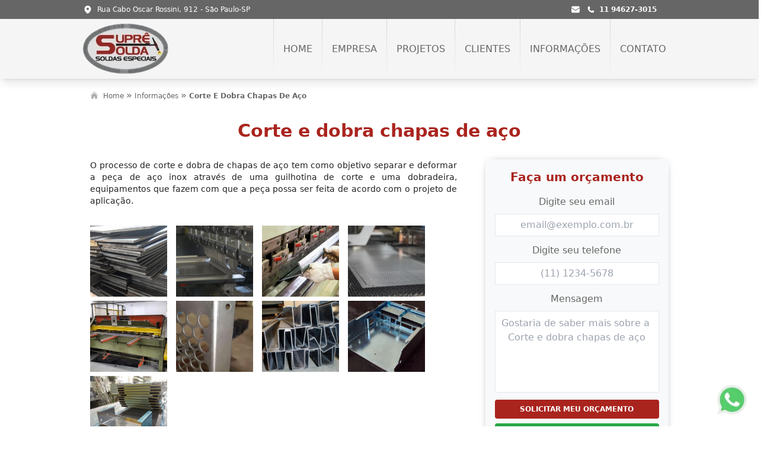

--- FILE ---
content_type: text/html; charset=utf-8
request_url: https://www.supresolda.com.br/informacoes/corte-dobra-chapas-aco
body_size: 2086
content:
<!DOCTYPE html><html lang="en"><head><meta charSet="utf-8"/><meta name="viewport" content="width=device-width"/><meta name="next-head-count" content="2"/><meta name="description" content="A suprêsolda surgiu no inicio do ano de 1989 prestando serviços de manutenção e recuperação de moldes para injeção plástica e solda em... Saiba mais."/><meta name="robots" content="index,follow"/><meta name="rating" content="General"/><meta name="revisit-after" content="7 days"/><meta name="author" content="Suprêsolda"/><meta property="og:region" content="Brasil"/><meta property="og:site_name" content="Suprêsolda"/><meta property="fb:admins" content="Colocar o ID da página do Facebook"/><meta property="og:description" content="A suprêsolda surgiu no inicio do ano de 1989 prestando serviços de manutenção e recuperação de moldes para injeção plástica e solda em... Saiba mais."/><link rel="preload" href="/_next/static/css/192b2a5d0fd574f8.css" as="style"/><link rel="stylesheet" href="/_next/static/css/192b2a5d0fd574f8.css" data-n-g=""/><link rel="preload" href="/_next/static/css/75819269fa8f33f7.css" as="style"/><link rel="stylesheet" href="/_next/static/css/75819269fa8f33f7.css" data-n-p=""/><noscript data-n-css=""></noscript><script defer="" nomodule="" src="/_next/static/chunks/polyfills-78c92fac7aa8fdd8.js"></script><script src="/_next/static/chunks/webpack-874a3a45e1bab751.js" defer=""></script><script src="/_next/static/chunks/framework-b39550991c1bc003.js" defer=""></script><script src="/_next/static/chunks/main-aa640d0b067bd78c.js" defer=""></script><script src="/_next/static/chunks/pages/_app-b29ea1d5640ca7bb.js" defer=""></script><script src="/_next/static/chunks/822-d0136c400ca072de.js" defer=""></script><script src="/_next/static/chunks/769-7f89a6942363deab.js" defer=""></script><script src="/_next/static/chunks/94-ad9541b66d64fa01.js" defer=""></script><script src="/_next/static/chunks/pages/informacoes/%5Bslug%5D-6ce8138b31c8d206.js" defer=""></script><script src="/_next/static/aG3oJoDK5ORAPIWFWkSYB/_buildManifest.js" defer=""></script><script src="/_next/static/aG3oJoDK5ORAPIWFWkSYB/_ssgManifest.js" defer=""></script></head><body><div id="__next"></div><script id="__NEXT_DATA__" type="application/json">{"props":{"pageProps":{"post":{"slug":"corte-dobra-chapas-aco","content":"\u003cp\u003eO processo de corte e dobra de chapas de aço tem como objetivo separar e deformar a peça de aço inox através de uma guilhotina de corte e uma dobradeira, equipamentos que fazem com que a peça possa ser feita de acordo com o projeto de aplicação.\u003c/p\u003e\n\u003cp\u003eGALLERY_MARKER\u003c/p\u003e\n\u003cp\u003eA maioria dos processos usados no corte e dobra de chapas de aço envolvem fusão ou aquecimento, o que modifica através do calor as microestruturas da chapa e desloca ou até mesmo se rompe, o que cria uma divisão entre elas, a fim de conferir ou não rebarbas, com o corte sendo considerado através das propriedades do metal.\u003c/p\u003e\n\u003ch2\u003eCORTE E DOBRA DE CHAPAS DE AÇO: CORTE E APLICAÇÃO\u003c/h2\u003e\n\u003cp\u003eO corte e dobra de chapas de aço devem ser utilizados como recursos que auxiliem na fabricação do projeto, tendo isso em vista, o desenho ou o projeto devem trabalhar em conjunto e gerar um caminho mais otimizado e preciso na produção de peças metálicas.\u003c/p\u003e\n\u003cp\u003eÉ através do corte e dobra de chapas de aço que se influencia ou até mesmo esconde os aspectos de desempenho do material que será trabalhado, usando técnicas de alta precisão, o que faz com que o serviço seja feito de acordo com as especificações dadas pelo cliente, sendo feito o uso de equipamentos devidamente qualificados para cada finalidade. Além disso, diversos fatores podem ser significativos para que o serviço de corte e dobra de chapas de aço seja prestado da maneira mais adequada, entre eles, destacam-se:\u003c/p\u003e\n\u003cul\u003e\n\u003cli\u003ePadrão de qualidade necessário;\u003c/li\u003e\n\u003cli\u003eQualidade da chapa de aço;\u003c/li\u003e\n\u003cli\u003eEspessura ideal da chapa;\u003c/li\u003e\n\u003cli\u003eComprimento e largura da peça;\u003c/li\u003e\n\u003cli\u003eTipo de aço inox utilizado.\u003c/li\u003e\n\u003c/ul\u003e\n\u003ch2\u003eQUALIDADE EM CORTE E DOBRA DE CHAPAS DE AÇO\u003c/h2\u003e\n\u003cp\u003eA empresa Suprêsolda Soluções atua há anos em todo o estado de São Paulo no fornecimento de corte e dobra de chapas de aço e também em calandragem e solda no geral, e oferece soluções eficazes a fim de sanar as necessidades do cliente. A empresa conta com equipe qualificada para oferecer as melhores soluções em soldas.\u003c/p\u003e\n\u003cp\u003eAlém disso, a empresa preza pela qualidade no serviço e visa a satisfação e fidelização dos clientes através de aplicações para melhor atender com ética, profissionalismo honestidade e transparência nos serviços prestados.\u003c/p\u003e\n","title":"Corte e dobra chapas de aço","date":"2020-03-16T05:35:07.322Z","images":["/images/informacoes/corte-dobra-chapas-aco-01.jpg","/images/informacoes/corte-dobra-chapas-aco-02.jpg","/images/informacoes/corte-dobra-chapas-aco-03.jpg","/images/informacoes/corte-dobra-chapas-aco-04.jpg","/images/informacoes/corte-dobra-chapas-aco-05.jpg","/images/informacoes/corte-dobra-chapas-aco-06.jpg","/images/informacoes/corte-dobra-chapas-aco-07.jpg","/images/informacoes/corte-dobra-chapas-aco-08.jpg","/images/informacoes/corte-dobra-chapas-aco-09.jpg"],"related":[{"image":"/images/informacoes/corte-dobra-aco-construcao-civil-01.jpg","href":"/informacoes/corte-dobra-aco-construcao-civil","name":"Corte e dobra de aço para construção civil"},{"image":"/images/informacoes/corte-dobra-chapas-01.jpg","href":"/informacoes/corte-dobra-chapas","name":"Corte e dobra de chapas"},{"image":"/images/informacoes/corte-laser-dobra-cnc-01.jpg","href":"/informacoes/corte-laser-dobra-cnc","name":"Corte a laser e dobra cnc"}]}},"__N_SSG":true},"page":"/informacoes/[slug]","query":{"slug":"corte-dobra-chapas-aco"},"buildId":"aG3oJoDK5ORAPIWFWkSYB","isFallback":false,"gsp":true,"scriptLoader":[]}</script></body></html>

--- FILE ---
content_type: text/css; charset=utf-8
request_url: https://www.supresolda.com.br/_next/static/css/192b2a5d0fd574f8.css
body_size: 3775
content:
/*
! tailwindcss v3.3.3 | MIT License | https://tailwindcss.com
*/*,:after,:before{box-sizing:border-box;border:0 solid #e5e7eb}:after,:before{--tw-content:""}html{line-height:1.5;-webkit-text-size-adjust:100%;-moz-tab-size:4;-o-tab-size:4;tab-size:4;font-family:ui-sans-serif,system-ui,-apple-system,BlinkMacSystemFont,Segoe UI,Roboto,Helvetica Neue,Arial,Noto Sans,sans-serif,Apple Color Emoji,Segoe UI Emoji,Segoe UI Symbol,Noto Color Emoji;font-feature-settings:normal;font-variation-settings:normal}body{margin:0;line-height:inherit}hr{height:0;color:inherit;border-top-width:1px}abbr:where([title]){-webkit-text-decoration:underline dotted;text-decoration:underline dotted}h1,h2,h3,h4,h5,h6{font-size:inherit;font-weight:inherit}a{color:inherit;text-decoration:inherit}b,strong{font-weight:bolder}code,kbd,pre,samp{font-family:ui-monospace,SFMono-Regular,Menlo,Monaco,Consolas,Liberation Mono,Courier New,monospace;font-size:1em}small{font-size:80%}sub,sup{font-size:75%;line-height:0;position:relative;vertical-align:baseline}sub{bottom:-.25em}sup{top:-.5em}table{text-indent:0;border-color:inherit;border-collapse:collapse}button,input,optgroup,select,textarea{font-family:inherit;font-feature-settings:inherit;font-variation-settings:inherit;font-size:100%;font-weight:inherit;line-height:inherit;color:inherit;margin:0;padding:0}button,select{text-transform:none}[type=button],[type=reset],[type=submit],button{-webkit-appearance:button;background-color:transparent;background-image:none}:-moz-focusring{outline:auto}:-moz-ui-invalid{box-shadow:none}progress{vertical-align:baseline}::-webkit-inner-spin-button,::-webkit-outer-spin-button{height:auto}[type=search]{-webkit-appearance:textfield;outline-offset:-2px}::-webkit-search-decoration{-webkit-appearance:none}::-webkit-file-upload-button{-webkit-appearance:button;font:inherit}summary{display:list-item}blockquote,dd,dl,figure,h1,h2,h3,h4,h5,h6,hr,p,pre{margin:0}fieldset{margin:0}fieldset,legend{padding:0}menu,ol,ul{list-style:none;margin:0;padding:0}dialog{padding:0}textarea{resize:vertical}input::-moz-placeholder,textarea::-moz-placeholder{opacity:1;color:#9ca3af}input::placeholder,textarea::placeholder{opacity:1;color:#9ca3af}[role=button],button{cursor:pointer}:disabled{cursor:default}audio,canvas,embed,iframe,img,object,svg,video{display:block;vertical-align:middle}img,video{max-width:100%;height:auto}[hidden]{display:none}*,:after,:before{--tw-border-spacing-x:0;--tw-border-spacing-y:0;--tw-translate-x:0;--tw-translate-y:0;--tw-rotate:0;--tw-skew-x:0;--tw-skew-y:0;--tw-scale-x:1;--tw-scale-y:1;--tw-pan-x: ;--tw-pan-y: ;--tw-pinch-zoom: ;--tw-scroll-snap-strictness:proximity;--tw-gradient-from-position: ;--tw-gradient-via-position: ;--tw-gradient-to-position: ;--tw-ordinal: ;--tw-slashed-zero: ;--tw-numeric-figure: ;--tw-numeric-spacing: ;--tw-numeric-fraction: ;--tw-ring-inset: ;--tw-ring-offset-width:0px;--tw-ring-offset-color:#fff;--tw-ring-color:rgba(59,130,246,.5);--tw-ring-offset-shadow:0 0 #0000;--tw-ring-shadow:0 0 #0000;--tw-shadow:0 0 #0000;--tw-shadow-colored:0 0 #0000;--tw-blur: ;--tw-brightness: ;--tw-contrast: ;--tw-grayscale: ;--tw-hue-rotate: ;--tw-invert: ;--tw-saturate: ;--tw-sepia: ;--tw-drop-shadow: ;--tw-backdrop-blur: ;--tw-backdrop-brightness: ;--tw-backdrop-contrast: ;--tw-backdrop-grayscale: ;--tw-backdrop-hue-rotate: ;--tw-backdrop-invert: ;--tw-backdrop-opacity: ;--tw-backdrop-saturate: ;--tw-backdrop-sepia: }::backdrop{--tw-border-spacing-x:0;--tw-border-spacing-y:0;--tw-translate-x:0;--tw-translate-y:0;--tw-rotate:0;--tw-skew-x:0;--tw-skew-y:0;--tw-scale-x:1;--tw-scale-y:1;--tw-pan-x: ;--tw-pan-y: ;--tw-pinch-zoom: ;--tw-scroll-snap-strictness:proximity;--tw-gradient-from-position: ;--tw-gradient-via-position: ;--tw-gradient-to-position: ;--tw-ordinal: ;--tw-slashed-zero: ;--tw-numeric-figure: ;--tw-numeric-spacing: ;--tw-numeric-fraction: ;--tw-ring-inset: ;--tw-ring-offset-width:0px;--tw-ring-offset-color:#fff;--tw-ring-color:rgba(59,130,246,.5);--tw-ring-offset-shadow:0 0 #0000;--tw-ring-shadow:0 0 #0000;--tw-shadow:0 0 #0000;--tw-shadow-colored:0 0 #0000;--tw-blur: ;--tw-brightness: ;--tw-contrast: ;--tw-grayscale: ;--tw-hue-rotate: ;--tw-invert: ;--tw-saturate: ;--tw-sepia: ;--tw-drop-shadow: ;--tw-backdrop-blur: ;--tw-backdrop-brightness: ;--tw-backdrop-contrast: ;--tw-backdrop-grayscale: ;--tw-backdrop-hue-rotate: ;--tw-backdrop-invert: ;--tw-backdrop-opacity: ;--tw-backdrop-saturate: ;--tw-backdrop-sepia: }.container{width:100%}@media (min-width:1000px){.container{max-width:1000px}}.btn-success{--tw-bg-opacity:1!important;background-color:rgb(170 36 30/var(--tw-bg-opacity))!important}.title{--tw-text-opacity:1;color:rgb(170 36 30/var(--tw-text-opacity))}.card-width{width:200px}.card-height{height:225px}.card{border-width:2px;border-color:rgba(170,36,30,.25)}.card:hover{--tw-border-opacity:1;border-color:rgb(170 36 30/var(--tw-border-opacity))}.card.highlight{position:relative;border-width:2px;--tw-border-opacity:1;border-color:rgb(170 36 30/var(--tw-border-opacity))}.form-button{width:100%;background-color:rgb(255 255 255/var(--tw-bg-opacity));color:rgb(0 0 0/var(--tw-text-opacity));transition-property:color,background-color,border-color,text-decoration-color,fill,stroke,opacity,box-shadow,transform,filter,-webkit-backdrop-filter;transition-property:color,background-color,border-color,text-decoration-color,fill,stroke,opacity,box-shadow,transform,filter,backdrop-filter;transition-property:color,background-color,border-color,text-decoration-color,fill,stroke,opacity,box-shadow,transform,filter,backdrop-filter,-webkit-backdrop-filter;transition-timing-function:cubic-bezier(.4,0,.2,1);transition-duration:.3s}.form-button,.form-button:hover{--tw-bg-opacity:1;--tw-text-opacity:1}.form-button:hover{background-color:rgb(34 197 94/var(--tw-bg-opacity));color:rgb(255 255 255/var(--tw-text-opacity))}@media (min-width:768px){.form-button{width:41.666667%}}.blog-post h2{font-size:1.125rem;line-height:1.75rem;font-weight:700;--tw-text-opacity:1;color:rgb(170 36 30/var(--tw-text-opacity))}.blog-post h2,.blog-post p{margin-bottom:1rem}.blog-post p,.blog-post ul li{text-align:justify;font-size:.875rem;line-height:1.25rem;--tw-text-opacity:1;color:rgb(34 34 34/var(--tw-text-opacity))}.blog-post ul{margin-bottom:1rem;list-style-position:inside;list-style-type:disc;padding-left:1.5rem}.blog-post ul,.blog-post ul li{margin-top:1rem}.absolute{position:absolute}.relative{position:relative}.left-0{left:0}.right-0{right:0}.right-2{right:.5rem}.top-0{top:0}.top-full{top:100%}.z-40{z-index:40}.z-50{z-index:50}.float-left{float:left}.mx-4{margin-left:1rem;margin-right:1rem}.mx-auto{margin-left:auto;margin-right:auto}.my-2{margin-top:.5rem;margin-bottom:.5rem}.my-4{margin-top:1rem;margin-bottom:1rem}.my-6{margin-top:1.5rem;margin-bottom:1.5rem}.my-8{margin-top:2rem;margin-bottom:2rem}.mb-2{margin-bottom:.5rem}.mb-4{margin-bottom:1rem}.mb-8{margin-bottom:2rem}.ml-12{margin-left:3rem}.mr-2{margin-right:.5rem}.mr-3{margin-right:.75rem}.mt-12{margin-top:3rem}.mt-3{margin-top:.75rem}.mt-4{margin-top:1rem}.mt-5{margin-top:1.25rem}.mt-8{margin-top:2rem}.block{display:block}.inline-block{display:inline-block}.flex{display:flex}.grid{display:grid}.hidden{display:none}.h-4{height:1rem}.h-\[150px\]{height:150px}.h-\[225px\]{height:225px}.h-\[360px\]{height:360px}.h-auto{height:auto}.h-full{height:100%}.w-4{width:1rem}.w-\[160px\]{width:160px}.w-\[200px\]{width:200px}.w-full{width:100%}.flex-auto{flex:1 1 auto}.cursor-pointer{cursor:pointer}.list-disc{list-style-type:disc}.list-none{list-style-type:none}.grid-cols-1{grid-template-columns:repeat(1,minmax(0,1fr))}.flex-col{flex-direction:column}.items-center{align-items:center}.justify-end{justify-content:flex-end}.justify-center{justify-content:center}.justify-between{justify-content:space-between}.gap-4{gap:1rem}.space-x-2>:not([hidden])~:not([hidden]){--tw-space-x-reverse:0;margin-right:calc(.5rem * var(--tw-space-x-reverse));margin-left:calc(.5rem * calc(1 - var(--tw-space-x-reverse)))}.space-x-3>:not([hidden])~:not([hidden]){--tw-space-x-reverse:0;margin-right:calc(.75rem * var(--tw-space-x-reverse));margin-left:calc(.75rem * calc(1 - var(--tw-space-x-reverse)))}.space-y-2>:not([hidden])~:not([hidden]){--tw-space-y-reverse:0;margin-top:calc(.5rem * calc(1 - var(--tw-space-y-reverse)));margin-bottom:calc(.5rem * var(--tw-space-y-reverse))}.space-y-3>:not([hidden])~:not([hidden]){--tw-space-y-reverse:0;margin-top:calc(.75rem * calc(1 - var(--tw-space-y-reverse)));margin-bottom:calc(.75rem * var(--tw-space-y-reverse))}.space-y-4>:not([hidden])~:not([hidden]){--tw-space-y-reverse:0;margin-top:calc(1rem * calc(1 - var(--tw-space-y-reverse)));margin-bottom:calc(1rem * var(--tw-space-y-reverse))}.self-center{align-self:center}.overflow-x-hidden{overflow-x:hidden}.overflow-y-scroll{overflow-y:scroll}.whitespace-nowrap{white-space:nowrap}.rounded{border-radius:.25rem}.rounded-lg{border-radius:.5rem}.border{border-width:1px}.border-2{border-width:2px}.border-b{border-bottom-width:1px}.border-l{border-left-width:1px}.border-t{border-top-width:1px}.border-darkgrey{--tw-border-opacity:1;border-color:rgb(102 102 102/var(--tw-border-opacity))}.border-easy-red{border-color:rgba(170,36,30,.25)}.border-gray-200{--tw-border-opacity:1;border-color:rgb(229 231 235/var(--tw-border-opacity))}.bg-\[\#eee\]{--tw-bg-opacity:1;background-color:rgb(238 238 238/var(--tw-bg-opacity))}.bg-\[\#f8f8f8\]{--tw-bg-opacity:1;background-color:rgb(248 248 248/var(--tw-bg-opacity))}.bg-darkergrey{background-color:rgba(0,0,0,.2)}.bg-darkgrey{--tw-bg-opacity:1;background-color:rgb(102 102 102/var(--tw-bg-opacity))}.bg-primary{--tw-bg-opacity:1;background-color:rgb(170 36 30/var(--tw-bg-opacity))}.bg-smoothgrey{--tw-bg-opacity:1;background-color:rgb(248 249 250/var(--tw-bg-opacity))}.bg-whatsapp{--tw-bg-opacity:1;background-color:rgb(40 167 69/var(--tw-bg-opacity))}.bg-whitesmoke{--tw-bg-opacity:1;background-color:rgb(245 245 245/var(--tw-bg-opacity))}.bg-hero-banner{background-image:url(/bg-hero.webp)}.bg-contain{background-size:contain}.bg-center{background-position:50%}.bg-no-repeat{background-repeat:no-repeat}.object-cover{-o-object-fit:cover;object-fit:cover}.p-2{padding:.5rem}.p-4{padding:1rem}.px-0{padding-left:0;padding-right:0}.px-3{padding-left:.75rem;padding-right:.75rem}.px-4{padding-left:1rem;padding-right:1rem}.px-6{padding-left:1.5rem;padding-right:1.5rem}.px-7{padding-left:1.75rem;padding-right:1.75rem}.px-8{padding-left:2rem;padding-right:2rem}.px-\[2px\]{padding-left:2px;padding-right:2px}.py-1{padding-top:.25rem;padding-bottom:.25rem}.py-16{padding-top:4rem;padding-bottom:4rem}.py-2{padding-top:.5rem;padding-bottom:.5rem}.py-5{padding-top:1.25rem;padding-bottom:1.25rem}.py-8{padding-top:2rem;padding-bottom:2rem}.pt-12{padding-top:3rem}.pt-8{padding-top:2rem}.text-center{text-align:center}.text-justify{text-align:justify}.text-2xl{font-size:1.5rem;line-height:2rem}.text-3xl{font-size:1.875rem;line-height:2.25rem}.text-base{font-size:1rem;line-height:1.5rem}.text-lg{font-size:1.125rem;line-height:1.75rem}.text-sm{font-size:.875rem;line-height:1.25rem}.text-xl{font-size:1.25rem;line-height:1.75rem}.text-xs{font-size:.75rem;line-height:1rem}.font-bold{font-weight:700}.font-normal{font-weight:400}.font-semibold{font-weight:600}.uppercase{text-transform:uppercase}.not-italic{font-style:normal}.leading-4{line-height:1rem}.leading-tight{line-height:1.25}.text-\[\#777\]{--tw-text-opacity:1;color:rgb(119 119 119/var(--tw-text-opacity))}.text-\[\#A7A9AC\]{--tw-text-opacity:1;color:rgb(167 169 172/var(--tw-text-opacity))}.text-black{--tw-text-opacity:1;color:rgb(0 0 0/var(--tw-text-opacity))}.text-darkgrey{--tw-text-opacity:1;color:rgb(102 102 102/var(--tw-text-opacity))}.text-primary{--tw-text-opacity:1;color:rgb(170 36 30/var(--tw-text-opacity))}.text-white{--tw-text-opacity:1;color:rgb(255 255 255/var(--tw-text-opacity))}.shadow-lg{--tw-shadow:0 10px 15px -3px rgba(0,0,0,.1),0 4px 6px -4px rgba(0,0,0,.1);--tw-shadow-colored:0 10px 15px -3px var(--tw-shadow-color),0 4px 6px -4px var(--tw-shadow-color)}.shadow-lg,.shadow-md{box-shadow:var(--tw-ring-offset-shadow,0 0 #0000),var(--tw-ring-shadow,0 0 #0000),var(--tw-shadow)}.shadow-md{--tw-shadow:0 4px 6px -1px rgba(0,0,0,.1),0 2px 4px -2px rgba(0,0,0,.1);--tw-shadow-colored:0 4px 6px -1px var(--tw-shadow-color),0 2px 4px -2px var(--tw-shadow-color)}:root{--foreground-rgb:0,0,0;--background-start-rgb:214,219,220;--background-end-rgb:255,255,255}@media (prefers-color-scheme:dark){:root{--foreground-rgb:255,255,255;--background-start-rgb:0,0,0;--background-end-rgb:0,0,0}}html{scroll-behavior:smooth}body{color:rgb(var(--foreground-rgb))}.hover\:border-primary:hover{--tw-border-opacity:1;border-color:rgb(170 36 30/var(--tw-border-opacity))}.hover\:bg-primary:hover{--tw-bg-opacity:1;background-color:rgb(170 36 30/var(--tw-bg-opacity))}.hover\:text-\[\#222\]:hover{--tw-text-opacity:1;color:rgb(34 34 34/var(--tw-text-opacity))}.hover\:text-primary:hover{--tw-text-opacity:1;color:rgb(170 36 30/var(--tw-text-opacity))}.hover\:opacity-90:hover{opacity:.9}.focus\:outline-none:focus{outline:2px solid transparent;outline-offset:2px}@media (prefers-color-scheme:dark){.dark\:border-gray-700{--tw-border-opacity:1;border-color:rgb(55 65 81/var(--tw-border-opacity))}}@media (min-width:768px){.md\:col-span-1{grid-column:span 1/span 1}.md\:my-0{margin-bottom:0}.md\:mt-0,.md\:my-0{margin-top:0}.md\:block{display:block}.md\:flex{display:flex}.md\:hidden{display:none}.md\:min-h-\[340px\]{min-height:340px}.md\:w-1\/2{width:50%}.md\:w-4\/12{width:33.333333%}.md\:w-8\/12{width:66.666667%}.md\:w-\[65\%\]{width:65%}.md\:w-auto{width:auto}.md\:w-fit{width:-moz-fit-content;width:fit-content}.md\:grid-cols-3{grid-template-columns:repeat(3,minmax(0,1fr))}.md\:flex-row{flex-direction:row}.md\:items-center{align-items:center}.md\:justify-between{justify-content:space-between}.md\:justify-items-center{justify-items:center}.md\:gap-12{gap:3rem}.md\:gap-2{gap:.5rem}.md\:gap-8{gap:2rem}.md\:space-x-0>:not([hidden])~:not([hidden]){--tw-space-x-reverse:0;margin-right:calc(0px * var(--tw-space-x-reverse));margin-left:calc(0px * calc(1 - var(--tw-space-x-reverse)))}.md\:space-x-12>:not([hidden])~:not([hidden]){--tw-space-x-reverse:0;margin-right:calc(3rem * var(--tw-space-x-reverse));margin-left:calc(3rem * calc(1 - var(--tw-space-x-reverse)))}.md\:space-x-2>:not([hidden])~:not([hidden]){--tw-space-x-reverse:0;margin-right:calc(.5rem * var(--tw-space-x-reverse));margin-left:calc(.5rem * calc(1 - var(--tw-space-x-reverse)))}.md\:space-y-0>:not([hidden])~:not([hidden]){--tw-space-y-reverse:0;margin-top:calc(0px * calc(1 - var(--tw-space-y-reverse)));margin-bottom:calc(0px * var(--tw-space-y-reverse))}.md\:whitespace-nowrap{white-space:nowrap}.md\:bg-transparent{background-color:transparent}.md\:p-0{padding:0}.md\:px-0{padding-left:0;padding-right:0}.md\:py-0{padding-top:0;padding-bottom:0}.md\:py-2{padding-top:.5rem;padding-bottom:.5rem}.md\:py-4{padding-top:1rem;padding-bottom:1rem}.md\:pr-72{padding-right:18rem}.md\:pt-0{padding-top:0}.md\:pt-0\.5{padding-top:.125rem}.md\:text-left{text-align:left}.md\:text-3xl{font-size:1.875rem;line-height:2.25rem}.md\:text-sm{font-size:.875rem;line-height:1.25rem}.md\:text-xs{font-size:.75rem;line-height:1rem}.md\:hover\:text-primary:hover{--tw-text-opacity:1;color:rgb(170 36 30/var(--tw-text-opacity))}}@media (min-width:1024px){.lg\:flex{display:flex}.lg\:pr-16{padding-right:4rem}}

--- FILE ---
content_type: application/javascript; charset=utf-8
request_url: https://www.supresolda.com.br/_next/static/chunks/pages/index-a90b0cd3f61a7a38.js
body_size: 200
content:
(self.webpackChunk_N_E=self.webpackChunk_N_E||[]).push([[405],{5557:function(n,e,s){(window.__NEXT_P=window.__NEXT_P||[]).push(["/",function(){return s(5901)}])},5901:function(n,e,s){"use strict";s.r(e),s.d(e,{default:function(){return r}});var t=s(5893),u=s(6094),i=s(9008),c=s.n(i);function r(){return(0,t.jsxs)("main",{className:"flex flex-col items-center justify-between",children:[(0,t.jsx)(c(),{children:(0,t.jsx)("title",{children:"Home - Supr\xeasolda"})}),(0,t.jsx)(u.h4,{}),(0,t.jsx)(u.jL,{}),(0,t.jsx)(u.BE,{}),(0,t.jsx)(u.$_,{})]})}}},function(n){n.O(0,[822,769,94,774,888,179],function(){return n(n.s=5557)}),_N_E=n.O()}]);

--- FILE ---
content_type: application/javascript; charset=utf-8
request_url: https://www.supresolda.com.br/_next/static/chunks/pages/informacoes-0c21730a96bbd965.js
body_size: 282
content:
(self.webpackChunk_N_E=self.webpackChunk_N_E||[]).push([[19],{1399:function(n,e,t){(window.__NEXT_P=window.__NEXT_P||[]).push(["/informacoes",function(){return t(6908)}])},6908:function(n,e,t){"use strict";t.r(e),t.d(e,{__N_SSG:function(){return c},default:function(){return f}});var s=t(5893),u=t(6094),r=t(9008),i=t.n(r),c=!0;function f(n){let{posts:e=[]}=n;return(0,s.jsxs)("main",{className:"flex flex-col items-center justify-between",children:[(0,s.jsx)(i(),{children:(0,s.jsx)("title",{children:"Informa\xe7\xf5es - Supr\xeasolda"})}),(0,s.jsx)(u.h4,{}),(0,s.jsx)(u.Vl,{posts:e}),(0,s.jsx)(u.$_,{})]})}}},function(n){n.O(0,[822,769,94,774,888,179],function(){return n(n.s=1399)}),_N_E=n.O()}]);

--- FILE ---
content_type: application/javascript; charset=utf-8
request_url: https://www.supresolda.com.br/_next/static/chunks/pages/projetos-363e22b5e2a47b6b.js
body_size: 219
content:
(self.webpackChunk_N_E=self.webpackChunk_N_E||[]).push([[827],{1428:function(n,e,t){(window.__NEXT_P=window.__NEXT_P||[]).push(["/projetos",function(){return t(97)}])},97:function(n,e,t){"use strict";t.r(e),t.d(e,{default:function(){return c}});var s=t(5893);t(7294);var r=t(6094),u=t(9008),i=t.n(u);function c(){return(0,s.jsxs)("main",{className:"flex flex-col items-center justify-between",children:[(0,s.jsx)(i(),{children:(0,s.jsx)("title",{children:"Projetos - Supr\xeasolda"})}),(0,s.jsx)(r.h4,{}),(0,s.jsx)(r.m,{}),(0,s.jsx)(r.$_,{})]})}}},function(n){n.O(0,[822,769,94,774,888,179],function(){return n(n.s=1428)}),_N_E=n.O()}]);

--- FILE ---
content_type: application/javascript; charset=utf-8
request_url: https://www.supresolda.com.br/_next/static/chunks/pages/contato-17d64721d6460152.js
body_size: 91
content:
(self.webpackChunk_N_E=self.webpackChunk_N_E||[]).push([[716],{4019:function(n,e,t){(window.__NEXT_P=window.__NEXT_P||[]).push(["/contato",function(){return t(6018)}])},6018:function(n,e,t){"use strict";t.r(e),t.d(e,{default:function(){return r}});var s=t(5893),u=t(6094),c=t(9008),i=t.n(c);function r(){return(0,s.jsxs)("main",{className:"flex flex-col items-center justify-between",children:[(0,s.jsx)(i(),{children:(0,s.jsx)("title",{children:"Contato - Supr\xeasolda"})}),(0,s.jsx)(u.h4,{}),(0,s.jsx)(u.Gs,{}),(0,s.jsx)(u.$_,{})]})}t(7294)}},function(n){n.O(0,[822,769,94,774,888,179],function(){return n(n.s=4019)}),_N_E=n.O()}]);

--- FILE ---
content_type: application/javascript; charset=utf-8
request_url: https://www.supresolda.com.br/_next/static/chunks/769-7f89a6942363deab.js
body_size: 53656
content:
(self.webpackChunk_N_E=self.webpackChunk_N_E||[]).push([[769],{7012:function(e){var t=Object.defineProperty,r=Object.getOwnPropertyDescriptor,n=Object.getOwnPropertyNames,o=Object.prototype.hasOwnProperty,a=(e,t,r)=>new Promise((n,o)=>{var a=e=>{try{s(r.next(e))}catch(e){o(e)}},i=e=>{try{s(r.throw(e))}catch(e){o(e)}},s=e=>e.done?n(e.value):Promise.resolve(e.value).then(a,i);s((r=r.apply(e,t)).next())}),i={};((e,r)=>{for(var n in r)t(e,n,{get:r[n],enumerable:!0})})(i,{SubmissionError:()=>h,appendExtraData:()=>b,createClient:()=>_,getDefaultClient:()=>C,isSubmissionError:()=>f}),e.exports=((e,a,i,s)=>{if(a&&"object"==typeof a||"function"==typeof a)for(let i of n(a))o.call(e,i)||void 0===i||t(e,i,{get:()=>a[i],enumerable:!(s=r(a,i))||s.enumerable});return e})(t({},"__esModule",{value:!0}),i);var s="ABCDEFGHIJKLMNOPQRSTUVWXYZabcdefghijklmnopqrstuvwxyz0123456789+/=",l=/^(?:[A-Za-z\d+\/]{4})*?(?:[A-Za-z\d+\/]{2}(?:==)?|[A-Za-z\d+\/]{3}=?)?$/,u=()=>navigator.webdriver||!!document.documentElement.getAttribute(function(e){if(e=String(e).replace(/[\t\n\f\r ]+/g,""),!l.test(e))throw TypeError("Failed to execute 'atob' on 'Window': The string to be decoded is not correctly encoded.");e+="==".slice(2-(3&e.length));for(var t,r,n,o="",a=0;a<e.length;)t=s.indexOf(e.charAt(a++))<<18|s.indexOf(e.charAt(a++))<<12|(r=s.indexOf(e.charAt(a++)))<<6|(n=s.indexOf(e.charAt(a++))),o+=64===r?String.fromCharCode(t>>16&255):64===n?String.fromCharCode(t>>16&255,t>>8&255):String.fromCharCode(t>>16&255,t>>8&255,255&t);return o}("d2ViZHJpdmVy"))||!!window.callPhantom||!!window._phantom,c=class{constructor(){this.loadedAt=Date.now(),this.webdriver=u()}data(){return{loadedAt:this.loadedAt,webdriver:this.webdriver}}},d=class{constructor(e){this.kind="success",this.next=e.next}},p=class{constructor(e,t){this.paymentIntentClientSecret=e,this.resubmitKey=t,this.kind="stripePluginPending"}};function f(e){return"error"===e.kind}var h=class{constructor(...e){var t;for(let r of(this.kind="error",this.formErrors=[],this.fieldErrors=new Map,e)){if(!r.field){this.formErrors.push({code:r.code&&r.code in m?r.code:"UNSPECIFIED",message:r.message});continue}let e=null!=(t=this.fieldErrors.get(r.field))?t:[];e.push({code:r.code&&r.code in w?r.code:"UNSPECIFIED",message:r.message}),this.fieldErrors.set(r.field,e)}}getFormErrors(){return[...this.formErrors]}getFieldErrors(e){var t;return null!=(t=this.fieldErrors.get(e))?t:[]}getAllFieldErrors(){return Array.from(this.fieldErrors)}},m={BLOCKED:"BLOCKED",EMPTY:"EMPTY",FILES_TOO_BIG:"FILES_TOO_BIG",FORM_NOT_FOUND:"FORM_NOT_FOUND",INACTIVE:"INACTIVE",NO_FILE_UPLOADS:"NO_FILE_UPLOADS",PROJECT_NOT_FOUND:"PROJECT_NOT_FOUND",TOO_MANY_FILES:"TOO_MANY_FILES"},w={REQUIRED_FIELD_EMPTY:"REQUIRED_FIELD_EMPTY",REQUIRED_FIELD_MISSING:"REQUIRED_FIELD_MISSING",STRIPE_CLIENT_ERROR:"STRIPE_CLIENT_ERROR",STRIPE_SCA_ERROR:"STRIPE_SCA_ERROR",TYPE_EMAIL:"TYPE_EMAIL",TYPE_NUMERIC:"TYPE_NUMERIC",TYPE_TEXT:"TYPE_TEXT"},g=e=>(function(e){e=String(e);for(var t,r,n,o,a="",i=0,l=e.length%3;i<e.length;){if((r=e.charCodeAt(i++))>255||(n=e.charCodeAt(i++))>255||(o=e.charCodeAt(i++))>255)throw TypeError("Failed to execute 'btoa' on 'Window': The string to be encoded contains characters outside of the Latin1 range.");t=r<<16|n<<8|o,a+=s.charAt(t>>18&63)+s.charAt(t>>12&63)+s.charAt(t>>6&63)+s.charAt(63&t)}return l?a.slice(0,l-3)+"===".substring(l):a})(JSON.stringify(e)),y=e=>{let t="@formspree/core@3.0.1";return e?`${e} ${t}`:t};function b(e,t,r){e instanceof FormData?e.append(t,r):e[t]=r}var v=class{constructor(e={}){this.project=e.project,this.stripe=e.stripe,"undefined"!=typeof window&&(this.session=new c)}submitForm(e,t){return a(this,arguments,function*(e,t,r={}){let n=r.endpoint||"https://formspree.io",o=this.project?`${n}/p/${this.project}/f/${e}`:`${n}/f/${e}`,i={Accept:"application/json","Formspree-Client":y(r.clientName)};function s(e){return a(this,null,function*(){try{let t=yield(yield fetch(o,{method:"POST",mode:"cors",body:e instanceof FormData?e:JSON.stringify(e),headers:i})).json();if(null!==t&&"object"==typeof t){if("errors"in t&&Array.isArray(t.errors)&&t.errors.every(e=>"string"==typeof e.message)||"error"in t&&"string"==typeof t.error)return Array.isArray(t.errors)?new h(...t.errors):new h({message:t.error});if(function(e){if("stripe"in e&&"resubmitKey"in e&&"string"==typeof e.resubmitKey){let{stripe:t}=e;return"object"==typeof t&&null!=t&&"paymentIntentClientSecret"in t&&"string"==typeof t.paymentIntentClientSecret}return!1}(t))return new p(t.stripe.paymentIntentClientSecret,t.resubmitKey);if("next"in t&&"string"==typeof t.next)return new d({next:t.next})}return new h({message:"Unexpected response format"})}catch(t){let e=t instanceof Error?t.message:`Unknown error while posting to Formspree: ${JSON.stringify(t)}`;return new h({message:e})}})}if(this.session&&(i["Formspree-Session-Data"]=g(this.session.data())),t instanceof FormData||(i["Content-Type"]="application/json"),this.stripe&&r.createPaymentMethod){let e=yield r.createPaymentMethod();if(e.error)return new h({code:"STRIPE_CLIENT_ERROR",field:"paymentMethod",message:"Error creating payment method"});b(t,"paymentMethod",e.paymentMethod.id);let n=yield s(t);if("error"===n.kind)return n;if("stripePluginPending"===n.kind){let e=yield this.stripe.handleCardAction(n.paymentIntentClientSecret);if(e.error)return new h({code:"STRIPE_CLIENT_ERROR",field:"paymentMethod",message:"Stripe SCA error"});t instanceof FormData?t.delete("paymentMethod"):delete t.paymentMethod,b(t,"paymentIntent",e.paymentIntent.id),b(t,"resubmitKey",n.resubmitKey);let r=yield s(t);return x(r),r}return n}let l=yield s(t);return x(l),l})}};function x(e){let{kind:t}=e;if("success"!==t&&"error"!==t)throw Error(`Unexpected submission result (kind: ${t})`)}var E,_=e=>new v(e),C=()=>(E||(E=_()),E)},6664:function(e,t,r){!function(e,t){"use strict";function r(e,t){var r=Object.keys(e);if(Object.getOwnPropertySymbols){var n=Object.getOwnPropertySymbols(e);t&&(n=n.filter(function(t){return Object.getOwnPropertyDescriptor(e,t).enumerable})),r.push.apply(r,n)}return r}function n(e){for(var t=1;t<arguments.length;t++){var n=null!=arguments[t]?arguments[t]:{};t%2?r(Object(n),!0).forEach(function(t){a(e,t,n[t])}):Object.getOwnPropertyDescriptors?Object.defineProperties(e,Object.getOwnPropertyDescriptors(n)):r(Object(n)).forEach(function(t){Object.defineProperty(e,t,Object.getOwnPropertyDescriptor(n,t))})}return e}function o(e){return(o="function"==typeof Symbol&&"symbol"==typeof Symbol.iterator?function(e){return typeof e}:function(e){return e&&"function"==typeof Symbol&&e.constructor===Symbol&&e!==Symbol.prototype?"symbol":typeof e})(e)}function a(e,t,r){return t in e?Object.defineProperty(e,t,{value:r,enumerable:!0,configurable:!0,writable:!0}):e[t]=r,e}function i(e,t){return function(e){if(Array.isArray(e))return e}(e)||function(e,t){var r,n,o=e&&("undefined"!=typeof Symbol&&e[Symbol.iterator]||e["@@iterator"]);if(null!=o){var a=[],i=!0,s=!1;try{for(o=o.call(e);!(i=(r=o.next()).done)&&(a.push(r.value),!t||a.length!==t);i=!0);}catch(e){s=!0,n=e}finally{try{i||null==o.return||o.return()}finally{if(s)throw n}}return a}}(e,t)||function(e,t){if(e){if("string"==typeof e)return s(e,t);var r=Object.prototype.toString.call(e).slice(8,-1);if("Object"===r&&e.constructor&&(r=e.constructor.name),"Map"===r||"Set"===r)return Array.from(e);if("Arguments"===r||/^(?:Ui|I)nt(?:8|16|32)(?:Clamped)?Array$/.test(r))return s(e,t)}}(e,t)||function(){throw TypeError("Invalid attempt to destructure non-iterable instance.\nIn order to be iterable, non-array objects must have a [Symbol.iterator]() method.")}()}function s(e,t){(null==t||t>e.length)&&(t=e.length);for(var r=0,n=Array(t);r<t;r++)n[r]=e[r];return n}function l(){}function u(){}t=t&&Object.prototype.hasOwnProperty.call(t,"default")?t.default:t,u.resetWarningCache=l;var c,d,p=(c=d={exports:{}},d.exports,c.exports=function(){function e(e,t,r,n,o,a){if("SECRET_DO_NOT_PASS_THIS_OR_YOU_WILL_BE_FIRED"!==a){var i=Error("Calling PropTypes validators directly is not supported by the `prop-types` package. Use PropTypes.checkPropTypes() to call them. Read more at http://fb.me/use-check-prop-types");throw i.name="Invariant Violation",i}}function t(){return e}e.isRequired=e;var r={array:e,bool:e,func:e,number:e,object:e,string:e,symbol:e,any:e,arrayOf:t,element:e,elementType:e,instanceOf:t,node:e,objectOf:t,oneOf:t,oneOfType:t,shape:t,exact:t,checkPropTypes:u,resetWarningCache:l};return r.PropTypes=r,r}(),d.exports),f=function(e){var r=t.useRef(e);return t.useEffect(function(){r.current=e},[e]),r.current},h=function(e){return null!==e&&"object"===o(e)},m="[object Object]",w=function e(t,r){if(!h(t)||!h(r))return t===r;var n=Array.isArray(t);if(n!==Array.isArray(r))return!1;var o=Object.prototype.toString.call(t)===m;if(o!==(Object.prototype.toString.call(r)===m))return!1;if(!o&&!n)return t===r;var a=Object.keys(t),i=Object.keys(r);if(a.length!==i.length)return!1;for(var s={},l=0;l<a.length;l+=1)s[a[l]]=!0;for(var u=0;u<i.length;u+=1)s[i[u]]=!0;var c=Object.keys(s);return c.length===a.length&&c.every(function(n){return e(t[n],r[n])})},g=function(e,t,r){return h(e)?Object.keys(e).reduce(function(o,i){var s=!h(t)||!w(e[i],t[i]);return r.includes(i)?(s&&console.warn("Unsupported prop change: options.".concat(i," is not a mutable property.")),o):s?n(n({},o||{}),{},a({},i,e[i])):o},null):null},y=function(e){if(null===e||h(e)&&"function"==typeof e.elements&&"function"==typeof e.createToken&&"function"==typeof e.createPaymentMethod&&"function"==typeof e.confirmCardPayment)return e;throw Error("Invalid prop `stripe` supplied to `Elements`. We recommend using the `loadStripe` utility from `@stripe/stripe-js`. See https://stripe.com/docs/stripe-js/react#elements-props-stripe for details.")},b=function(e){if(h(e)&&"function"==typeof e.then)return{tag:"async",stripePromise:Promise.resolve(e).then(y)};var t=y(e);return null===t?{tag:"empty"}:{tag:"sync",stripe:t}},v=t.createContext(null);v.displayName="ElementsContext";var x=function(e,t){if(!e)throw Error("Could not find Elements context; You need to wrap the part of your app that ".concat(t," in an <Elements> provider."));return e},E=t.createContext(null);E.displayName="CartElementContext";var _=function(e,t){if(!e)throw Error("Could not find Elements context; You need to wrap the part of your app that ".concat(t," in an <Elements> provider."));return e},C=function(e){var r=e.stripe,n=e.options,o=e.children,a=t.useMemo(function(){return b(r)},[r]),s=i(t.useState(null),2),l=s[0],u=s[1],c=i(t.useState(null),2),d=c[0],p=c[1],h=i(t.useState(function(){return{stripe:"sync"===a.tag?a.stripe:null,elements:"sync"===a.tag?a.stripe.elements(n):null}}),2),m=h[0],w=h[1];t.useEffect(function(){var e=!0,t=function(e){w(function(t){return t.stripe?t:{stripe:e,elements:e.elements(n)}})};return"async"!==a.tag||m.stripe?"sync"!==a.tag||m.stripe||t(a.stripe):a.stripePromise.then(function(r){r&&e&&t(r)}),function(){e=!1}},[a,m,n]);var y=f(r);t.useEffect(function(){null!==y&&y!==r&&console.warn("Unsupported prop change on Elements: You cannot change the `stripe` prop after setting it.")},[y,r]);var x=f(n);return t.useEffect(function(){if(m.elements){var e=g(n,x,["clientSecret","fonts"]);e&&m.elements.update(e)}},[n,x,m.elements]),t.useEffect(function(){var e=m.stripe;e&&e._registerWrapper&&e.registerAppInfo&&(e._registerWrapper({name:"react-stripe-js",version:"1.16.5"}),e.registerAppInfo({name:"react-stripe-js",version:"1.16.5",url:"https://stripe.com/docs/stripe-js/react"}))},[m.stripe]),t.createElement(v.Provider,{value:m},t.createElement(E.Provider,{value:{cart:l,setCart:u,cartState:d,setCartState:p}},o))};C.propTypes={stripe:p.any,options:p.object};var S=function(e){return x(t.useContext(v),e)},A=function(e){return _(t.useContext(E),e)},O=function(e){return(0,e.children)(S("mounts <ElementsConsumer>"))};O.propTypes={children:p.func.isRequired};var k=function(e,r,n){var o=!!n,a=t.useRef(n);t.useEffect(function(){a.current=n},[n]),t.useEffect(function(){if(!o||!e)return function(){};var t=function(){a.current&&a.current.apply(a,arguments)};return e.on(r,t),function(){e.off(r,t)}},[o,r,e,a])},j=function(e,r){var n="".concat(e.charAt(0).toUpperCase()+e.slice(1),"Element"),o=r?function(e){S("mounts <".concat(n,">")),A("mounts <".concat(n,">"));var r=e.id,o=e.className;return t.createElement("div",{id:r,className:o})}:function(r){var o,a=r.id,s=r.className,l=r.options,u=void 0===l?{}:l,c=r.onBlur,d=r.onFocus,p=r.onReady,h=r.onChange,m=r.onEscape,w=r.onClick,y=r.onLoadError,b=r.onLoaderStart,v=r.onNetworksChange,x=r.onCheckout,E=r.onLineItemClick,_=r.onConfirm,C=r.onCancel,O=r.onShippingAddressChange,j=r.onShippingRateChange,T=S("mounts <".concat(n,">")).elements,P=i(t.useState(null),2),F=P[0],I=P[1],D=t.useRef(null),M=t.useRef(null),R=A("mounts <".concat(n,">")),L=R.setCart,$=R.setCartState;k(F,"blur",c),k(F,"focus",d),k(F,"escape",m),k(F,"click",w),k(F,"loaderror",y),k(F,"loaderstart",b),k(F,"networkschange",v),k(F,"lineitemclick",E),k(F,"confirm",_),k(F,"cancel",C),k(F,"shippingaddresschange",O),k(F,"shippingratechange",j),"cart"===e?o=function(e){$(e),p&&p(e)}:p&&(o="payButton"===e?p:function(){p(F)}),k(F,"ready",o),k(F,"change","cart"===e?function(e){$(e),h&&h(e)}:h),k(F,"checkout","cart"===e?function(e){$(e),x&&x(e)}:x),t.useLayoutEffect(function(){if(null===D.current&&T&&null!==M.current){var t=T.create(e,u);"cart"===e&&L&&L(t),D.current=t,I(t),t.mount(M.current)}},[T,u,L]);var B=f(u);return t.useEffect(function(){if(D.current){var e=g(u,B,["paymentRequest"]);e&&D.current.update(e)}},[u,B]),t.useLayoutEffect(function(){return function(){D.current&&(D.current.destroy(),D.current=null)}},[]),t.createElement("div",{id:a,className:s,ref:M})};return o.propTypes={id:p.string,className:p.string,onChange:p.func,onBlur:p.func,onFocus:p.func,onReady:p.func,onEscape:p.func,onClick:p.func,onLoadError:p.func,onLoaderStart:p.func,onNetworksChange:p.func,onCheckout:p.func,onLineItemClick:p.func,onConfirm:p.func,onCancel:p.func,onShippingAddressChange:p.func,onShippingRateChange:p.func,options:p.object},o.displayName=n,o.__elementType=e,o},T="undefined"==typeof window,P=j("auBankAccount",T),F=j("card",T),I=j("cardNumber",T),D=j("cardExpiry",T),M=j("cardCvc",T),R=j("fpxBank",T),L=j("iban",T),$=j("idealBank",T),B=j("p24Bank",T),z=j("epsBank",T),N=j("payment",T),U=j("payButton",T),V=j("paymentRequestButton",T),q=j("linkAuthentication",T),H=j("address",T),Y=j("shippingAddress",T),Z=j("cart",T),W=j("paymentMethodMessaging",T),K=j("affirmMessage",T),G=j("afterpayClearpayMessage",T);e.AddressElement=H,e.AffirmMessageElement=K,e.AfterpayClearpayMessageElement=G,e.AuBankAccountElement=P,e.CardCvcElement=M,e.CardElement=F,e.CardExpiryElement=D,e.CardNumberElement=I,e.CartElement=Z,e.Elements=C,e.ElementsConsumer=O,e.EpsBankElement=z,e.FpxBankElement=R,e.IbanElement=L,e.IdealBankElement=$,e.LinkAuthenticationElement=q,e.P24BankElement=B,e.PayButtonElement=U,e.PaymentElement=N,e.PaymentMethodMessagingElement=W,e.PaymentRequestButtonElement=V,e.ShippingAddressElement=Y,e.useCartElement=function(){return A("calls useCartElement()").cart},e.useCartElementState=function(){return A("calls useCartElementState()").cartState},e.useElements=function(){return S("calls useElements()").elements},e.useStripe=function(){return S("calls useStripe()").stripe},Object.defineProperty(e,"__esModule",{value:!0})}(t,r(7294))},7597:function(e,t){"use strict";function r(e){return(r="function"==typeof Symbol&&"symbol"==typeof Symbol.iterator?function(e){return typeof e}:function(e){return e&&"function"==typeof Symbol&&e.constructor===Symbol&&e!==Symbol.prototype?"symbol":typeof e})(e)}var n="https://js.stripe.com/v3",o=/^https:\/\/js\.stripe\.com\/v3\/?(\?.*)?$/,a=function(e,t){e&&e._registerWrapper&&e._registerWrapper({name:"stripe-js",version:"1.54.2",startTime:t})}},7894:function(e,t,r){r(7597)},2175:function(e,t,r){"use strict";r.d(t,{l0:function(){return rs},J9:function(){return rn}});var n,o,a,i=function(e){var t;return!!e&&"object"==typeof e&&"[object RegExp]"!==(t=Object.prototype.toString.call(e))&&"[object Date]"!==t&&e.$$typeof!==s},s="function"==typeof Symbol&&Symbol.for?Symbol.for("react.element"):60103;function l(e,t){return!1!==t.clone&&t.isMergeableObject(e)?c(Array.isArray(e)?[]:{},e,t):e}function u(e,t,r){return e.concat(t).map(function(e){return l(e,r)})}function c(e,t,r){(r=r||{}).arrayMerge=r.arrayMerge||u,r.isMergeableObject=r.isMergeableObject||i;var n,o,a=Array.isArray(t);return a!==Array.isArray(e)?l(t,r):a?r.arrayMerge(e,t,r):(o={},(n=r).isMergeableObject(e)&&Object.keys(e).forEach(function(t){o[t]=l(e[t],n)}),Object.keys(t).forEach(function(r){n.isMergeableObject(t[r])&&e[r]?o[r]=c(e[r],t[r],n):o[r]=l(t[r],n)}),o)}c.all=function(e,t){if(!Array.isArray(e))throw Error("first argument should be an array");return e.reduce(function(e,r){return c(e,r,t)},{})};var d=c,p="object"==typeof global&&global&&global.Object===Object&&global,f="object"==typeof self&&self&&self.Object===Object&&self,h=p||f||Function("return this")(),m=h.Symbol,w=Object.prototype,g=w.hasOwnProperty,y=w.toString,b=m?m.toStringTag:void 0,v=function(e){var t=g.call(e,b),r=e[b];try{e[b]=void 0;var n=!0}catch(e){}var o=y.call(e);return n&&(t?e[b]=r:delete e[b]),o},x=Object.prototype.toString,E=m?m.toStringTag:void 0,_=function(e){return null==e?void 0===e?"[object Undefined]":"[object Null]":E&&E in Object(e)?v(e):x.call(e)},C=function(e,t){return function(r){return e(t(r))}},S=C(Object.getPrototypeOf,Object),A=function(e){return null!=e&&"object"==typeof e},O=Object.prototype,k=Function.prototype.toString,j=O.hasOwnProperty,T=k.call(Object),P=function(e){if(!A(e)||"[object Object]"!=_(e))return!1;var t=S(e);if(null===t)return!0;var r=j.call(t,"constructor")&&t.constructor;return"function"==typeof r&&r instanceof r&&k.call(r)==T},F=r(7294),I=r(9590),D=r.n(I),M=function(e,t){},R=function(e,t){return e===t||e!=e&&t!=t},L=function(e,t){for(var r=e.length;r--;)if(R(e[r][0],t))return r;return -1},$=Array.prototype.splice;function B(e){var t=-1,r=null==e?0:e.length;for(this.clear();++t<r;){var n=e[t];this.set(n[0],n[1])}}B.prototype.clear=function(){this.__data__=[],this.size=0},B.prototype.delete=function(e){var t=this.__data__,r=L(t,e);return!(r<0)&&(r==t.length-1?t.pop():$.call(t,r,1),--this.size,!0)},B.prototype.get=function(e){var t=this.__data__,r=L(t,e);return r<0?void 0:t[r][1]},B.prototype.has=function(e){return L(this.__data__,e)>-1},B.prototype.set=function(e,t){var r=this.__data__,n=L(r,e);return n<0?(++this.size,r.push([e,t])):r[n][1]=t,this};var z=function(e){var t=typeof e;return null!=e&&("object"==t||"function"==t)},N=function(e){if(!z(e))return!1;var t=_(e);return"[object Function]"==t||"[object GeneratorFunction]"==t||"[object AsyncFunction]"==t||"[object Proxy]"==t},U=h["__core-js_shared__"],V=(n=/[^.]+$/.exec(U&&U.keys&&U.keys.IE_PROTO||""))?"Symbol(src)_1."+n:"",q=Function.prototype.toString,H=function(e){if(null!=e){try{return q.call(e)}catch(e){}try{return e+""}catch(e){}}return""},Y=/^\[object .+?Constructor\]$/,Z=Object.prototype,W=Function.prototype.toString,K=Z.hasOwnProperty,G=RegExp("^"+W.call(K).replace(/[\\^$.*+?()[\]{}|]/g,"\\$&").replace(/hasOwnProperty|(function).*?(?=\\\()| for .+?(?=\\\])/g,"$1.*?")+"$"),J=function(e,t){var r,n=null==e?void 0:e[t];return z(r=n)&&(!V||!(V in r))&&(N(r)?G:Y).test(H(r))?n:void 0},X=J(h,"Map"),Q=J(Object,"create"),ee=Object.prototype.hasOwnProperty,et=Object.prototype.hasOwnProperty;function er(e){var t=-1,r=null==e?0:e.length;for(this.clear();++t<r;){var n=e[t];this.set(n[0],n[1])}}er.prototype.clear=function(){this.__data__=Q?Q(null):{},this.size=0},er.prototype.delete=function(e){var t=this.has(e)&&delete this.__data__[e];return this.size-=t?1:0,t},er.prototype.get=function(e){var t=this.__data__;if(Q){var r=t[e];return"__lodash_hash_undefined__"===r?void 0:r}return ee.call(t,e)?t[e]:void 0},er.prototype.has=function(e){var t=this.__data__;return Q?void 0!==t[e]:et.call(t,e)},er.prototype.set=function(e,t){var r=this.__data__;return this.size+=this.has(e)?0:1,r[e]=Q&&void 0===t?"__lodash_hash_undefined__":t,this};var en=function(e){var t=typeof e;return"string"==t||"number"==t||"symbol"==t||"boolean"==t?"__proto__"!==e:null===e},eo=function(e,t){var r=e.__data__;return en(t)?r["string"==typeof t?"string":"hash"]:r.map};function ea(e){var t=-1,r=null==e?0:e.length;for(this.clear();++t<r;){var n=e[t];this.set(n[0],n[1])}}function ei(e){var t=this.__data__=new B(e);this.size=t.size}ea.prototype.clear=function(){this.size=0,this.__data__={hash:new er,map:new(X||B),string:new er}},ea.prototype.delete=function(e){var t=eo(this,e).delete(e);return this.size-=t?1:0,t},ea.prototype.get=function(e){return eo(this,e).get(e)},ea.prototype.has=function(e){return eo(this,e).has(e)},ea.prototype.set=function(e,t){var r=eo(this,e),n=r.size;return r.set(e,t),this.size+=r.size==n?0:1,this},ei.prototype.clear=function(){this.__data__=new B,this.size=0},ei.prototype.delete=function(e){var t=this.__data__,r=t.delete(e);return this.size=t.size,r},ei.prototype.get=function(e){return this.__data__.get(e)},ei.prototype.has=function(e){return this.__data__.has(e)},ei.prototype.set=function(e,t){var r=this.__data__;if(r instanceof B){var n=r.__data__;if(!X||n.length<199)return n.push([e,t]),this.size=++r.size,this;r=this.__data__=new ea(n)}return r.set(e,t),this.size=r.size,this};var es=function(e,t){for(var r=-1,n=null==e?0:e.length;++r<n&&!1!==t(e[r],r,e););return e},el=function(){try{var e=J(Object,"defineProperty");return e({},"",{}),e}catch(e){}}(),eu=function(e,t,r){"__proto__"==t&&el?el(e,t,{configurable:!0,enumerable:!0,value:r,writable:!0}):e[t]=r},ec=Object.prototype.hasOwnProperty,ed=function(e,t,r){var n=e[t];ec.call(e,t)&&R(n,r)&&(void 0!==r||t in e)||eu(e,t,r)},ep=function(e,t,r,n){var o=!r;r||(r={});for(var a=-1,i=t.length;++a<i;){var s=t[a],l=n?n(r[s],e[s],s,r,e):void 0;void 0===l&&(l=e[s]),o?eu(r,s,l):ed(r,s,l)}return r},ef=function(e,t){for(var r=-1,n=Array(e);++r<e;)n[r]=t(r);return n},eh=function(e){return A(e)&&"[object Arguments]"==_(e)},em=Object.prototype,ew=em.hasOwnProperty,eg=em.propertyIsEnumerable,ey=eh(function(){return arguments}())?eh:function(e){return A(e)&&ew.call(e,"callee")&&!eg.call(e,"callee")},eb=Array.isArray,ev="object"==typeof exports&&exports&&!exports.nodeType&&exports,ex=ev&&"object"==typeof module&&module&&!module.nodeType&&module,eE=ex&&ex.exports===ev?h.Buffer:void 0,e_=(eE?eE.isBuffer:void 0)||function(){return!1},eC=/^(?:0|[1-9]\d*)$/,eS=function(e,t){var r=typeof e;return!!(t=null==t?9007199254740991:t)&&("number"==r||"symbol"!=r&&eC.test(e))&&e>-1&&e%1==0&&e<t},eA=function(e){return"number"==typeof e&&e>-1&&e%1==0&&e<=9007199254740991},eO={};eO["[object Float32Array]"]=eO["[object Float64Array]"]=eO["[object Int8Array]"]=eO["[object Int16Array]"]=eO["[object Int32Array]"]=eO["[object Uint8Array]"]=eO["[object Uint8ClampedArray]"]=eO["[object Uint16Array]"]=eO["[object Uint32Array]"]=!0,eO["[object Arguments]"]=eO["[object Array]"]=eO["[object ArrayBuffer]"]=eO["[object Boolean]"]=eO["[object DataView]"]=eO["[object Date]"]=eO["[object Error]"]=eO["[object Function]"]=eO["[object Map]"]=eO["[object Number]"]=eO["[object Object]"]=eO["[object RegExp]"]=eO["[object Set]"]=eO["[object String]"]=eO["[object WeakMap]"]=!1;var ek=function(e){return function(t){return e(t)}},ej="object"==typeof exports&&exports&&!exports.nodeType&&exports,eT=ej&&"object"==typeof module&&module&&!module.nodeType&&module,eP=eT&&eT.exports===ej&&p.process,eF=function(){try{var e=eT&&eT.require&&eT.require("util").types;if(e)return e;return eP&&eP.binding&&eP.binding("util")}catch(e){}}(),eI=eF&&eF.isTypedArray,eD=eI?ek(eI):function(e){return A(e)&&eA(e.length)&&!!eO[_(e)]},eM=Object.prototype.hasOwnProperty,eR=function(e,t){var r=eb(e),n=!r&&ey(e),o=!r&&!n&&e_(e),a=!r&&!n&&!o&&eD(e),i=r||n||o||a,s=i?ef(e.length,String):[],l=s.length;for(var u in e)(t||eM.call(e,u))&&!(i&&("length"==u||o&&("offset"==u||"parent"==u)||a&&("buffer"==u||"byteLength"==u||"byteOffset"==u)||eS(u,l)))&&s.push(u);return s},eL=Object.prototype,e$=function(e){var t=e&&e.constructor,r="function"==typeof t&&t.prototype||eL;return e===r},eB=C(Object.keys,Object),ez=Object.prototype.hasOwnProperty,eN=function(e){if(!e$(e))return eB(e);var t=[];for(var r in Object(e))ez.call(e,r)&&"constructor"!=r&&t.push(r);return t},eU=function(e){return null!=e&&eA(e.length)&&!N(e)},eV=function(e){return eU(e)?eR(e):eN(e)},eq=function(e){var t=[];if(null!=e)for(var r in Object(e))t.push(r);return t},eH=Object.prototype.hasOwnProperty,eY=function(e){if(!z(e))return eq(e);var t=e$(e),r=[];for(var n in e)"constructor"==n&&(t||!eH.call(e,n))||r.push(n);return r},eZ=function(e){return eU(e)?eR(e,!0):eY(e)},eW="object"==typeof exports&&exports&&!exports.nodeType&&exports,eK=eW&&"object"==typeof module&&module&&!module.nodeType&&module,eG=eK&&eK.exports===eW?h.Buffer:void 0,eJ=eG?eG.allocUnsafe:void 0,eX=function(e,t){if(t)return e.slice();var r=e.length,n=eJ?eJ(r):new e.constructor(r);return e.copy(n),n},eQ=function(e,t){var r=-1,n=e.length;for(t||(t=Array(n));++r<n;)t[r]=e[r];return t},e0=function(e,t){for(var r=-1,n=null==e?0:e.length,o=0,a=[];++r<n;){var i=e[r];t(i,r,e)&&(a[o++]=i)}return a},e2=function(){return[]},e1=Object.prototype.propertyIsEnumerable,e5=Object.getOwnPropertySymbols,e6=e5?function(e){return null==e?[]:e0(e5(e=Object(e)),function(t){return e1.call(e,t)})}:e2,e7=function(e,t){for(var r=-1,n=t.length,o=e.length;++r<n;)e[o+r]=t[r];return e},e3=Object.getOwnPropertySymbols?function(e){for(var t=[];e;)e7(t,e6(e)),e=S(e);return t}:e2,e8=function(e,t,r){var n=t(e);return eb(e)?n:e7(n,r(e))},e4=function(e){return e8(e,eV,e6)},e9=function(e){return e8(e,eZ,e3)},te=J(h,"DataView"),tt=J(h,"Promise"),tr=J(h,"Set"),tn=J(h,"WeakMap"),to="[object Map]",ta="[object Promise]",ti="[object Set]",ts="[object WeakMap]",tl="[object DataView]",tu=H(te),tc=H(X),td=H(tt),tp=H(tr),tf=H(tn),th=_;(te&&th(new te(new ArrayBuffer(1)))!=tl||X&&th(new X)!=to||tt&&th(tt.resolve())!=ta||tr&&th(new tr)!=ti||tn&&th(new tn)!=ts)&&(th=function(e){var t=_(e),r="[object Object]"==t?e.constructor:void 0,n=r?H(r):"";if(n)switch(n){case tu:return tl;case tc:return to;case td:return ta;case tp:return ti;case tf:return ts}return t});var tm=th,tw=Object.prototype.hasOwnProperty,tg=function(e){var t=e.length,r=new e.constructor(t);return t&&"string"==typeof e[0]&&tw.call(e,"index")&&(r.index=e.index,r.input=e.input),r},ty=h.Uint8Array,tb=function(e){var t=new e.constructor(e.byteLength);return new ty(t).set(new ty(e)),t},tv=function(e,t){var r=t?tb(e.buffer):e.buffer;return new e.constructor(r,e.byteOffset,e.byteLength)},tx=/\w*$/,tE=function(e){var t=new e.constructor(e.source,tx.exec(e));return t.lastIndex=e.lastIndex,t},t_=m?m.prototype:void 0,tC=t_?t_.valueOf:void 0,tS=function(e,t){var r=t?tb(e.buffer):e.buffer;return new e.constructor(r,e.byteOffset,e.length)},tA=function(e,t,r){var n=e.constructor;switch(t){case"[object ArrayBuffer]":return tb(e);case"[object Boolean]":case"[object Date]":return new n(+e);case"[object DataView]":return tv(e,r);case"[object Float32Array]":case"[object Float64Array]":case"[object Int8Array]":case"[object Int16Array]":case"[object Int32Array]":case"[object Uint8Array]":case"[object Uint8ClampedArray]":case"[object Uint16Array]":case"[object Uint32Array]":return tS(e,r);case"[object Map]":case"[object Set]":return new n;case"[object Number]":case"[object String]":return new n(e);case"[object RegExp]":return tE(e);case"[object Symbol]":return tC?Object(tC.call(e)):{}}},tO=Object.create,tk=function(){function e(){}return function(t){if(!z(t))return{};if(tO)return tO(t);e.prototype=t;var r=new e;return e.prototype=void 0,r}}(),tj=eF&&eF.isMap,tT=tj?ek(tj):function(e){return A(e)&&"[object Map]"==tm(e)},tP=eF&&eF.isSet,tF=tP?ek(tP):function(e){return A(e)&&"[object Set]"==tm(e)},tI="[object Arguments]",tD="[object Function]",tM="[object Object]",tR={};tR[tI]=tR["[object Array]"]=tR["[object ArrayBuffer]"]=tR["[object DataView]"]=tR["[object Boolean]"]=tR["[object Date]"]=tR["[object Float32Array]"]=tR["[object Float64Array]"]=tR["[object Int8Array]"]=tR["[object Int16Array]"]=tR["[object Int32Array]"]=tR["[object Map]"]=tR["[object Number]"]=tR[tM]=tR["[object RegExp]"]=tR["[object Set]"]=tR["[object String]"]=tR["[object Symbol]"]=tR["[object Uint8Array]"]=tR["[object Uint8ClampedArray]"]=tR["[object Uint16Array]"]=tR["[object Uint32Array]"]=!0,tR["[object Error]"]=tR[tD]=tR["[object WeakMap]"]=!1;var tL=function e(t,r,n,o,a,i){var s,l=1&r,u=2&r,c=4&r;if(n&&(s=a?n(t,o,a,i):n(t)),void 0!==s)return s;if(!z(t))return t;var d=eb(t);if(d){if(s=tg(t),!l)return eQ(t,s)}else{var p,f,h,m,w=tm(t),g=w==tD||"[object GeneratorFunction]"==w;if(e_(t))return eX(t,l);if(w==tM||w==tI||g&&!a){if(s=u||g?{}:"function"!=typeof t.constructor||e$(t)?{}:tk(S(t)),!l)return u?(f=(p=s)&&ep(t,eZ(t),p),ep(t,e3(t),f)):(m=(h=s)&&ep(t,eV(t),h),ep(t,e6(t),m))}else{if(!tR[w])return a?t:{};s=tA(t,w,l)}}i||(i=new ei);var y=i.get(t);if(y)return y;i.set(t,s),tF(t)?t.forEach(function(o){s.add(e(o,r,n,o,t,i))}):tT(t)&&t.forEach(function(o,a){s.set(a,e(o,r,n,a,t,i))});var b=c?u?e9:e4:u?eZ:eV,v=d?void 0:b(t);return es(v||t,function(o,a){v&&(o=t[a=o]),ed(s,a,e(o,r,n,a,t,i))}),s},t$=function(e){return tL(e,4)},tB=function(e,t){for(var r=-1,n=null==e?0:e.length,o=Array(n);++r<n;)o[r]=t(e[r],r,e);return o},tz=function(e){return"symbol"==typeof e||A(e)&&"[object Symbol]"==_(e)};function tN(e,t){if("function"!=typeof e||null!=t&&"function"!=typeof t)throw TypeError("Expected a function");var r=function(){var n=arguments,o=t?t.apply(this,n):n[0],a=r.cache;if(a.has(o))return a.get(o);var i=e.apply(this,n);return r.cache=a.set(o,i)||a,i};return r.cache=new(tN.Cache||ea),r}tN.Cache=ea;var tU=/[^.[\]]+|\[(?:(-?\d+(?:\.\d+)?)|(["'])((?:(?!\2)[^\\]|\\.)*?)\2)\]|(?=(?:\.|\[\])(?:\.|\[\]|$))/g,tV=/\\(\\)?/g,tq=(a=(o=tN(function(e){var t=[];return 46===e.charCodeAt(0)&&t.push(""),e.replace(tU,function(e,r,n,o){t.push(n?o.replace(tV,"$1"):r||e)}),t},function(e){return 500===a.size&&a.clear(),e})).cache,o),tH=1/0,tY=function(e){if("string"==typeof e||tz(e))return e;var t=e+"";return"0"==t&&1/e==-tH?"-0":t},tZ=1/0,tW=m?m.prototype:void 0,tK=tW?tW.toString:void 0,tG=function e(t){if("string"==typeof t)return t;if(eb(t))return tB(t,e)+"";if(tz(t))return tK?tK.call(t):"";var r=t+"";return"0"==r&&1/t==-tZ?"-0":r},tJ=function(e){return eb(e)?tB(e,tY):tz(e)?[e]:eQ(tq(null==e?"":tG(e)))};function tX(){return(tX=Object.assign||function(e){for(var t=1;t<arguments.length;t++){var r=arguments[t];for(var n in r)Object.prototype.hasOwnProperty.call(r,n)&&(e[n]=r[n])}return e}).apply(this,arguments)}function tQ(e,t){if(null==e)return{};var r,n,o={},a=Object.keys(e);for(n=0;n<a.length;n++)r=a[n],t.indexOf(r)>=0||(o[r]=e[r]);return o}function t0(e){if(void 0===e)throw ReferenceError("this hasn't been initialised - super() hasn't been called");return e}r(8679);var t2=(0,F.createContext)(void 0);t2.displayName="FormikContext";var t1=t2.Provider,t5=(t2.Consumer,function(e){return Array.isArray(e)&&0===e.length}),t6=function(e){return"function"==typeof e},t7=function(e){return null!==e&&"object"==typeof e},t3=function(e){return"[object String]"===Object.prototype.toString.call(e)},t8=function(e){return 0===F.Children.count(e)},t4=function(e){return t7(e)&&t6(e.then)};function t9(e,t,r,n){void 0===n&&(n=0);for(var o=tJ(t);e&&n<o.length;)e=e[o[n++]];return n===o.length||e?void 0===e?r:e:r}function re(e,t,r){for(var n=t$(e),o=n,a=0,i=tJ(t);a<i.length-1;a++){var s=i[a],l=t9(e,i.slice(0,a+1));if(l&&(t7(l)||Array.isArray(l)))o=o[s]=t$(l);else{var u=i[a+1];o=o[s]=String(Math.floor(Number(u)))===u&&Number(u)>=0?[]:{}}}return(0===a?e:o)[i[a]]===r?e:(void 0===r?delete o[i[a]]:o[i[a]]=r,0===a&&void 0===r&&delete n[i[a]],n)}var rt={},rr={};function rn(e){var t,r,n,o,a,i,s,l,u,c,p,f,h,m,w,g,y,b,v,x,E,_,C,S,A,O,k,j,T,I,M,R,L,$,B,z,N,U,V,q,H,Y,Z,W,K,G,J,X,Q,ee,et,er,en,eo,ea=(r=void 0===(t=e.validateOnChange)||t,o=void 0===(n=e.validateOnBlur)||n,i=void 0!==(a=e.validateOnMount)&&a,s=e.isInitialValid,u=void 0!==(l=e.enableReinitialize)&&l,p=tX({validateOnChange:r,validateOnBlur:o,validateOnMount:i,onSubmit:c=e.onSubmit},tQ(e,["validateOnChange","validateOnBlur","validateOnMount","isInitialValid","enableReinitialize","onSubmit"])),f=(0,F.useRef)(p.initialValues),h=(0,F.useRef)(p.initialErrors||rt),m=(0,F.useRef)(p.initialTouched||rr),w=(0,F.useRef)(p.initialStatus),g=(0,F.useRef)(!1),y=(0,F.useRef)({}),(0,F.useEffect)(function(){return g.current=!0,function(){g.current=!1}},[]),b=(0,F.useState)(0)[1],x=(v=(0,F.useRef)({values:p.initialValues,errors:p.initialErrors||rt,touched:p.initialTouched||rr,status:p.initialStatus,isSubmitting:!1,isValidating:!1,submitCount:0})).current,E=(0,F.useCallback)(function(e){var t=v.current;v.current=function(e,t){switch(t.type){case"SET_VALUES":return tX({},e,{values:t.payload});case"SET_TOUCHED":return tX({},e,{touched:t.payload});case"SET_ERRORS":if(D()(e.errors,t.payload))return e;return tX({},e,{errors:t.payload});case"SET_STATUS":return tX({},e,{status:t.payload});case"SET_ISSUBMITTING":return tX({},e,{isSubmitting:t.payload});case"SET_ISVALIDATING":return tX({},e,{isValidating:t.payload});case"SET_FIELD_VALUE":return tX({},e,{values:re(e.values,t.payload.field,t.payload.value)});case"SET_FIELD_TOUCHED":return tX({},e,{touched:re(e.touched,t.payload.field,t.payload.value)});case"SET_FIELD_ERROR":return tX({},e,{errors:re(e.errors,t.payload.field,t.payload.value)});case"RESET_FORM":return tX({},e,t.payload);case"SET_FORMIK_STATE":return t.payload(e);case"SUBMIT_ATTEMPT":return tX({},e,{touched:function e(t,r,n,o){void 0===n&&(n=new WeakMap),void 0===o&&(o={});for(var a=0,i=Object.keys(t);a<i.length;a++){var s=i[a],l=t[s];t7(l)?n.get(l)||(n.set(l,!0),o[s]=Array.isArray(l)?[]:{},e(l,r,n,o[s])):o[s]=r}return o}(e.values,!0),isSubmitting:!0,submitCount:e.submitCount+1});case"SUBMIT_FAILURE":case"SUBMIT_SUCCESS":return tX({},e,{isSubmitting:!1});default:return e}}(t,e),t!==v.current&&b(function(e){return e+1})},[]),_=(0,F.useCallback)(function(e,t){return new Promise(function(r,n){var o=p.validate(e,t);null==o?r(rt):t4(o)?o.then(function(e){r(e||rt)},function(e){n(e)}):r(o)})},[p.validate]),C=(0,F.useCallback)(function(e,t){var r,n,o=p.validationSchema,a=t6(o)?o(t):o,i=t&&a.validateAt?a.validateAt(t,e):(void 0===r&&(r=!1),n=function e(t){var r=Array.isArray(t)?[]:{};for(var n in t)if(Object.prototype.hasOwnProperty.call(t,n)){var o=String(n);!0===Array.isArray(t[o])?r[o]=t[o].map(function(t){return!0===Array.isArray(t)||P(t)?e(t):""!==t?t:void 0}):P(t[o])?r[o]=e(t[o]):r[o]=""!==t[o]?t[o]:void 0}return r}(e),a[r?"validateSync":"validate"](n,{abortEarly:!1,context:n}));return new Promise(function(e,t){i.then(function(){e(rt)},function(r){"ValidationError"===r.name?e(function(e){var t={};if(e.inner){if(0===e.inner.length)return re(t,e.path,e.message);for(var r=e.inner,n=Array.isArray(r),o=0,r=n?r:r[Symbol.iterator]();;){if(n){if(o>=r.length)break;a=r[o++]}else{if((o=r.next()).done)break;a=o.value}var a,i=a;t9(t,i.path)||(t=re(t,i.path,i.message))}}return t}(r)):t(r)})})},[p.validationSchema]),S=(0,F.useCallback)(function(e,t){return new Promise(function(r){return r(y.current[e].validate(t))})},[]),A=(0,F.useCallback)(function(e){var t=Object.keys(y.current).filter(function(e){return t6(y.current[e].validate)});return Promise.all(t.length>0?t.map(function(t){return S(t,t9(e,t))}):[Promise.resolve("DO_NOT_DELETE_YOU_WILL_BE_FIRED")]).then(function(e){return e.reduce(function(e,r,n){return"DO_NOT_DELETE_YOU_WILL_BE_FIRED"===r||r&&(e=re(e,t[n],r)),e},{})})},[S]),O=(0,F.useCallback)(function(e){return Promise.all([A(e),p.validationSchema?C(e):{},p.validate?_(e):{}]).then(function(e){var t=e[0],r=e[1],n=e[2];return d.all([t,r,n],{arrayMerge:ro})})},[p.validate,p.validationSchema,A,_,C]),k=ri(function(e){return void 0===e&&(e=x.values),E({type:"SET_ISVALIDATING",payload:!0}),O(e).then(function(e){return g.current&&(E({type:"SET_ISVALIDATING",payload:!1}),E({type:"SET_ERRORS",payload:e})),e})}),(0,F.useEffect)(function(){i&&!0===g.current&&D()(f.current,p.initialValues)&&k(f.current)},[i,k]),j=(0,F.useCallback)(function(e){var t=e&&e.values?e.values:f.current,r=e&&e.errors?e.errors:h.current?h.current:p.initialErrors||{},n=e&&e.touched?e.touched:m.current?m.current:p.initialTouched||{},o=e&&e.status?e.status:w.current?w.current:p.initialStatus;f.current=t,h.current=r,m.current=n,w.current=o;var a=function(){E({type:"RESET_FORM",payload:{isSubmitting:!!e&&!!e.isSubmitting,errors:r,touched:n,status:o,values:t,isValidating:!!e&&!!e.isValidating,submitCount:e&&e.submitCount&&"number"==typeof e.submitCount?e.submitCount:0}})};if(p.onReset){var i=p.onReset(x.values,J);t4(i)?i.then(a):a()}else a()},[p.initialErrors,p.initialStatus,p.initialTouched]),(0,F.useEffect)(function(){!0===g.current&&!D()(f.current,p.initialValues)&&u&&(f.current=p.initialValues,j(),i&&k(f.current))},[u,p.initialValues,j,i,k]),(0,F.useEffect)(function(){u&&!0===g.current&&!D()(h.current,p.initialErrors)&&(h.current=p.initialErrors||rt,E({type:"SET_ERRORS",payload:p.initialErrors||rt}))},[u,p.initialErrors]),(0,F.useEffect)(function(){u&&!0===g.current&&!D()(m.current,p.initialTouched)&&(m.current=p.initialTouched||rr,E({type:"SET_TOUCHED",payload:p.initialTouched||rr}))},[u,p.initialTouched]),(0,F.useEffect)(function(){u&&!0===g.current&&!D()(w.current,p.initialStatus)&&(w.current=p.initialStatus,E({type:"SET_STATUS",payload:p.initialStatus}))},[u,p.initialStatus,p.initialTouched]),T=ri(function(e){if(y.current[e]&&t6(y.current[e].validate)){var t=t9(x.values,e),r=y.current[e].validate(t);return t4(r)?(E({type:"SET_ISVALIDATING",payload:!0}),r.then(function(e){return e}).then(function(t){E({type:"SET_FIELD_ERROR",payload:{field:e,value:t}}),E({type:"SET_ISVALIDATING",payload:!1})})):(E({type:"SET_FIELD_ERROR",payload:{field:e,value:r}}),Promise.resolve(r))}return p.validationSchema?(E({type:"SET_ISVALIDATING",payload:!0}),C(x.values,e).then(function(e){return e}).then(function(t){E({type:"SET_FIELD_ERROR",payload:{field:e,value:t9(t,e)}}),E({type:"SET_ISVALIDATING",payload:!1})})):Promise.resolve()}),I=(0,F.useCallback)(function(e,t){var r=t.validate;y.current[e]={validate:r}},[]),M=(0,F.useCallback)(function(e){delete y.current[e]},[]),R=ri(function(e,t){return E({type:"SET_TOUCHED",payload:e}),(void 0===t?o:t)?k(x.values):Promise.resolve()}),L=(0,F.useCallback)(function(e){E({type:"SET_ERRORS",payload:e})},[]),$=ri(function(e,t){var n=t6(e)?e(x.values):e;return E({type:"SET_VALUES",payload:n}),(void 0===t?r:t)?k(n):Promise.resolve()}),B=(0,F.useCallback)(function(e,t){E({type:"SET_FIELD_ERROR",payload:{field:e,value:t}})},[]),z=ri(function(e,t,n){return E({type:"SET_FIELD_VALUE",payload:{field:e,value:t}}),(void 0===n?r:n)?k(re(x.values,e,t)):Promise.resolve()}),N=(0,F.useCallback)(function(e,t){var r,n=t,o=e;if(!t3(e)){e.persist&&e.persist();var a=e.target?e.target:e.currentTarget,i=a.type,s=a.name,l=a.id,u=a.value,c=a.checked,d=(a.outerHTML,a.options),p=a.multiple;n=t||s||l,o=/number|range/.test(i)?isNaN(r=parseFloat(u))?"":r:/checkbox/.test(i)?function(e,t,r){if("boolean"==typeof e)return!!t;var n=[],o=!1,a=-1;if(Array.isArray(e))n=e,o=(a=e.indexOf(r))>=0;else if(!r||"true"==r||"false"==r)return!!t;return t&&r&&!o?n.concat(r):o?n.slice(0,a).concat(n.slice(a+1)):n}(t9(x.values,n),c,u):d&&p?Array.from(d).filter(function(e){return e.selected}).map(function(e){return e.value}):u}n&&z(n,o)},[z,x.values]),U=ri(function(e){if(t3(e))return function(t){return N(t,e)};N(e)}),V=ri(function(e,t,r){return void 0===t&&(t=!0),E({type:"SET_FIELD_TOUCHED",payload:{field:e,value:t}}),(void 0===r?o:r)?k(x.values):Promise.resolve()}),q=(0,F.useCallback)(function(e,t){e.persist&&e.persist();var r=e.target,n=r.name,o=r.id;r.outerHTML,V(t||n||o,!0)},[V]),H=ri(function(e){if(t3(e))return function(t){return q(t,e)};q(e)}),Y=(0,F.useCallback)(function(e){t6(e)?E({type:"SET_FORMIK_STATE",payload:e}):E({type:"SET_FORMIK_STATE",payload:function(){return e}})},[]),Z=(0,F.useCallback)(function(e){E({type:"SET_STATUS",payload:e})},[]),W=(0,F.useCallback)(function(e){E({type:"SET_ISSUBMITTING",payload:e})},[]),K=ri(function(){return E({type:"SUBMIT_ATTEMPT"}),k().then(function(e){var t,r=e instanceof Error;if(!r&&0===Object.keys(e).length){try{if(t=X(),void 0===t)return}catch(e){throw e}return Promise.resolve(t).then(function(e){return g.current&&E({type:"SUBMIT_SUCCESS"}),e}).catch(function(e){if(g.current)throw E({type:"SUBMIT_FAILURE"}),e})}if(g.current&&(E({type:"SUBMIT_FAILURE"}),r))throw e})}),G=ri(function(e){e&&e.preventDefault&&t6(e.preventDefault)&&e.preventDefault(),e&&e.stopPropagation&&t6(e.stopPropagation)&&e.stopPropagation(),K().catch(function(e){console.warn("Warning: An unhandled error was caught from submitForm()",e)})}),J={resetForm:j,validateForm:k,validateField:T,setErrors:L,setFieldError:B,setFieldTouched:V,setFieldValue:z,setStatus:Z,setSubmitting:W,setTouched:R,setValues:$,setFormikState:Y,submitForm:K},X=ri(function(){return c(x.values,J)}),Q=ri(function(e){e&&e.preventDefault&&t6(e.preventDefault)&&e.preventDefault(),e&&e.stopPropagation&&t6(e.stopPropagation)&&e.stopPropagation(),j()}),ee=(0,F.useCallback)(function(e){return{value:t9(x.values,e),error:t9(x.errors,e),touched:!!t9(x.touched,e),initialValue:t9(f.current,e),initialTouched:!!t9(m.current,e),initialError:t9(h.current,e)}},[x.errors,x.touched,x.values]),et=(0,F.useCallback)(function(e){return{setValue:function(t,r){return z(e,t,r)},setTouched:function(t,r){return V(e,t,r)},setError:function(t){return B(e,t)}}},[z,V,B]),er=(0,F.useCallback)(function(e){var t=t7(e),r=t?e.name:e,n=t9(x.values,r),o={name:r,value:n,onChange:U,onBlur:H};if(t){var a=e.type,i=e.value,s=e.as,l=e.multiple;"checkbox"===a?void 0===i?o.checked=!!n:(o.checked=!!(Array.isArray(n)&&~n.indexOf(i)),o.value=i):"radio"===a?(o.checked=n===i,o.value=i):"select"===s&&l&&(o.value=o.value||[],o.multiple=!0)}return o},[H,U,x.values]),en=(0,F.useMemo)(function(){return!D()(f.current,x.values)},[f.current,x.values]),eo=(0,F.useMemo)(function(){return void 0!==s?en?x.errors&&0===Object.keys(x.errors).length:!1!==s&&t6(s)?s(p):s:x.errors&&0===Object.keys(x.errors).length},[s,en,x.errors,p]),tX({},x,{initialValues:f.current,initialErrors:h.current,initialTouched:m.current,initialStatus:w.current,handleBlur:H,handleChange:U,handleReset:Q,handleSubmit:G,resetForm:j,setErrors:L,setFormikState:Y,setFieldTouched:V,setFieldValue:z,setFieldError:B,setStatus:Z,setSubmitting:W,setTouched:R,setValues:$,submitForm:K,validateForm:k,validateField:T,isValid:eo,dirty:en,unregisterField:M,registerField:I,getFieldProps:er,getFieldMeta:ee,getFieldHelpers:et,validateOnBlur:o,validateOnChange:r,validateOnMount:i})),ei=e.component,es=e.children,el=e.render,eu=e.innerRef;return(0,F.useImperativeHandle)(eu,function(){return ea}),(0,F.createElement)(t1,{value:ea},ei?(0,F.createElement)(ei,ea):el?el(ea):es?t6(es)?es(ea):t8(es)?null:F.Children.only(es):null)}function ro(e,t,r){var n=e.slice();return t.forEach(function(t,o){if(void 0===n[o]){var a=!1!==r.clone&&r.isMergeableObject(t);n[o]=a?d(Array.isArray(t)?[]:{},t,r):t}else r.isMergeableObject(t)?n[o]=d(e[o],t,r):-1===e.indexOf(t)&&n.push(t)}),n}var ra="undefined"!=typeof window&&void 0!==window.document&&void 0!==window.document.createElement?F.useLayoutEffect:F.useEffect;function ri(e){var t=(0,F.useRef)(e);return ra(function(){t.current=e}),(0,F.useCallback)(function(){for(var e=arguments.length,r=Array(e),n=0;n<e;n++)r[n]=arguments[n];return t.current.apply(void 0,r)},[])}var rs=(0,F.forwardRef)(function(e,t){var r,n=e.action,o=tQ(e,["action"]),a=((r=(0,F.useContext)(t2))||M(!1),r),i=a.handleReset,s=a.handleSubmit;return(0,F.createElement)("form",tX({onSubmit:s,ref:t,onReset:i,action:null!=n?n:"#"},o))});rs.displayName="Form";var rl=function(e,t,r){var n=rp(e),o=n[t];return n.splice(t,1),n.splice(r,0,o),n},ru=function(e,t,r){var n=rp(e),o=n[t];return n[t]=n[r],n[r]=o,n},rc=function(e,t,r){var n=rp(e);return n.splice(t,0,r),n},rd=function(e,t,r){var n=rp(e);return n[t]=r,n},rp=function(e){if(!e)return[];if(Array.isArray(e))return[].concat(e);var t=Object.keys(e).map(function(e){return parseInt(e)}).reduce(function(e,t){return t>e?t:e},0);return Array.from(tX({},e,{length:t+1}))},rf=function(e,t){var r="function"==typeof e?e:t;return function(e){return Array.isArray(e)||t7(e)?r(rp(e)):e}};(function(e){function t(t){var r;return(r=e.call(this,t)||this).updateArrayField=function(e,t,n){var o=r.props,a=o.name;(0,o.formik.setFormikState)(function(r){var o=rf(n,e),i=rf(t,e),s=re(r.values,a,e(t9(r.values,a))),l=n?o(t9(r.errors,a)):void 0,u=t?i(t9(r.touched,a)):void 0;return t5(l)&&(l=void 0),t5(u)&&(u=void 0),tX({},r,{values:s,errors:n?re(r.errors,a,l):r.errors,touched:t?re(r.touched,a,u):r.touched})})},r.push=function(e){return r.updateArrayField(function(t){return[].concat(rp(t),[tL(e,5)])},!1,!1)},r.handlePush=function(e){return function(){return r.push(e)}},r.swap=function(e,t){return r.updateArrayField(function(r){return ru(r,e,t)},!0,!0)},r.handleSwap=function(e,t){return function(){return r.swap(e,t)}},r.move=function(e,t){return r.updateArrayField(function(r){return rl(r,e,t)},!0,!0)},r.handleMove=function(e,t){return function(){return r.move(e,t)}},r.insert=function(e,t){return r.updateArrayField(function(r){return rc(r,e,t)},function(t){return rc(t,e,null)},function(t){return rc(t,e,null)})},r.handleInsert=function(e,t){return function(){return r.insert(e,t)}},r.replace=function(e,t){return r.updateArrayField(function(r){return rd(r,e,t)},!1,!1)},r.handleReplace=function(e,t){return function(){return r.replace(e,t)}},r.unshift=function(e){var t=-1;return r.updateArrayField(function(r){var n=r?[e].concat(r):[e];return t=n.length,n},function(e){return e?[null].concat(e):[null]},function(e){return e?[null].concat(e):[null]}),t},r.handleUnshift=function(e){return function(){return r.unshift(e)}},r.handleRemove=function(e){return function(){return r.remove(e)}},r.handlePop=function(){return function(){return r.pop()}},r.remove=r.remove.bind(t0(r)),r.pop=r.pop.bind(t0(r)),r}t.prototype=Object.create(e.prototype),t.prototype.constructor=t,t.__proto__=e;var r=t.prototype;return r.componentDidUpdate=function(e){this.props.validateOnChange&&this.props.formik.validateOnChange&&!D()(t9(e.formik.values,e.name),t9(this.props.formik.values,this.props.name))&&this.props.formik.validateForm(this.props.formik.values)},r.remove=function(e){var t;return this.updateArrayField(function(r){var n=r?rp(r):[];return t||(t=n[e]),t6(n.splice)&&n.splice(e,1),t6(n.every)&&n.every(function(e){return void 0===e})?[]:n},!0,!0),t},r.pop=function(){var e;return this.updateArrayField(function(t){var r=t.slice();return e||(e=r&&r.pop&&r.pop()),r},!0,!0),e},r.render=function(){var e={push:this.push,pop:this.pop,swap:this.swap,move:this.move,insert:this.insert,replace:this.replace,unshift:this.unshift,remove:this.remove,handlePush:this.handlePush,handlePop:this.handlePop,handleSwap:this.handleSwap,handleMove:this.handleMove,handleInsert:this.handleInsert,handleReplace:this.handleReplace,handleUnshift:this.handleUnshift,handleRemove:this.handleRemove},t=this.props,r=t.component,n=t.render,o=t.children,a=t.name,i=tX({},e,{form:tQ(t.formik,["validate","validationSchema"]),name:a});return r?(0,F.createElement)(r,i):n?n(i):o?"function"==typeof o?o(i):t8(o)?null:F.Children.only(o):null},t})(F.Component).defaultProps={validateOnChange:!0}},8679:function(e,t,r){"use strict";var n=r(9864),o={childContextTypes:!0,contextType:!0,contextTypes:!0,defaultProps:!0,displayName:!0,getDefaultProps:!0,getDerivedStateFromError:!0,getDerivedStateFromProps:!0,mixins:!0,propTypes:!0,type:!0},a={name:!0,length:!0,prototype:!0,caller:!0,callee:!0,arguments:!0,arity:!0},i={$$typeof:!0,compare:!0,defaultProps:!0,displayName:!0,propTypes:!0,type:!0},s={};function l(e){return n.isMemo(e)?i:s[e.$$typeof]||o}s[n.ForwardRef]={$$typeof:!0,render:!0,defaultProps:!0,displayName:!0,propTypes:!0},s[n.Memo]=i;var u=Object.defineProperty,c=Object.getOwnPropertyNames,d=Object.getOwnPropertySymbols,p=Object.getOwnPropertyDescriptor,f=Object.getPrototypeOf,h=Object.prototype;e.exports=function e(t,r,n){if("string"!=typeof r){if(h){var o=f(r);o&&o!==h&&e(t,o,n)}var i=c(r);d&&(i=i.concat(d(r)));for(var s=l(t),m=l(r),w=0;w<i.length;++w){var g=i[w];if(!a[g]&&!(n&&n[g])&&!(m&&m[g])&&!(s&&s[g])){var y=p(r,g);try{u(t,g,y)}catch(e){}}}}return t}},3991:function(e,t){"use strict";var r,n;Object.defineProperty(t,"__esModule",{value:!0}),function(e,t){for(var r in t)Object.defineProperty(e,r,{enumerable:!0,get:t[r]})}(t,{PrefetchKind:function(){return r},ACTION_REFRESH:function(){return o},ACTION_NAVIGATE:function(){return a},ACTION_RESTORE:function(){return i},ACTION_SERVER_PATCH:function(){return s},ACTION_PREFETCH:function(){return l},ACTION_FAST_REFRESH:function(){return u},ACTION_SERVER_ACTION:function(){return c}});let o="refresh",a="navigate",i="restore",s="server-patch",l="prefetch",u="fast-refresh",c="server-action";(n=r||(r={})).AUTO="auto",n.FULL="full",n.TEMPORARY="temporary",("function"==typeof t.default||"object"==typeof t.default&&null!==t.default)&&void 0===t.default.__esModule&&(Object.defineProperty(t.default,"__esModule",{value:!0}),Object.assign(t.default,t),e.exports=t.default)},1516:function(e,t,r){"use strict";function n(e,t,r,n){return!1}Object.defineProperty(t,"__esModule",{value:!0}),Object.defineProperty(t,"getDomainLocale",{enumerable:!0,get:function(){return n}}),r(2387),("function"==typeof t.default||"object"==typeof t.default&&null!==t.default)&&void 0===t.default.__esModule&&(Object.defineProperty(t.default,"__esModule",{value:!0}),Object.assign(t.default,t),e.exports=t.default)},8872:function(e,t,r){"use strict";Object.defineProperty(t,"__esModule",{value:!0}),Object.defineProperty(t,"Image",{enumerable:!0,get:function(){return y}});let n=r(8754),o=r(1757),a=o._(r(7294)),i=r(3935),s=n._(r(2636)),l=r(5471),u=r(3735),c=r(3341);r(4210);let d=r(9955),p=n._(r(7746)),f={deviceSizes:[640,750,828,1080,1200,1920,2048,3840],imageSizes:[16,32,48,64,96,128,256,384],path:"/_next/image",loader:"default",dangerouslyAllowSVG:!1,unoptimized:!1};function h(e,t,r,n,o,a){let i=null==e?void 0:e.src;if(!e||e["data-loaded-src"]===i)return;e["data-loaded-src"]=i;let s="decode"in e?e.decode():Promise.resolve();s.catch(()=>{}).then(()=>{if(e.parentElement&&e.isConnected){if("empty"!==t&&o(!0),null==r?void 0:r.current){let t=new Event("load");Object.defineProperty(t,"target",{writable:!1,value:e});let n=!1,o=!1;r.current({...t,nativeEvent:t,currentTarget:e,target:e,isDefaultPrevented:()=>n,isPropagationStopped:()=>o,persist:()=>{},preventDefault:()=>{n=!0,t.preventDefault()},stopPropagation:()=>{o=!0,t.stopPropagation()}})}(null==n?void 0:n.current)&&n.current(e)}})}function m(e){let[t,r]=a.version.split("."),n=parseInt(t,10),o=parseInt(r,10);return n>18||18===n&&o>=3?{fetchPriority:e}:{fetchpriority:e}}let w=(0,a.forwardRef)((e,t)=>{let{src:r,srcSet:n,sizes:o,height:i,width:s,decoding:l,className:u,style:c,fetchPriority:d,placeholder:p,loading:f,unoptimized:w,fill:g,onLoadRef:y,onLoadingCompleteRef:b,setBlurComplete:v,setShowAltText:x,onLoad:E,onError:_,...C}=e;return a.default.createElement("img",{...C,...m(d),loading:f,width:s,height:i,decoding:l,"data-nimg":g?"fill":"1",className:u,style:c,sizes:o,srcSet:n,src:r,ref:(0,a.useCallback)(e=>{t&&("function"==typeof t?t(e):"object"==typeof t&&(t.current=e)),e&&(_&&(e.src=e.src),e.complete&&h(e,p,y,b,v,w))},[r,p,y,b,v,_,w,t]),onLoad:e=>{let t=e.currentTarget;h(t,p,y,b,v,w)},onError:e=>{x(!0),"empty"!==p&&v(!0),_&&_(e)}})});function g(e){let{isAppRouter:t,imgAttributes:r}=e,n={as:"image",imageSrcSet:r.srcSet,imageSizes:r.sizes,crossOrigin:r.crossOrigin,referrerPolicy:r.referrerPolicy,...m(r.fetchPriority)};return t&&i.preload?((0,i.preload)(r.src,n),null):a.default.createElement(s.default,null,a.default.createElement("link",{key:"__nimg-"+r.src+r.srcSet+r.sizes,rel:"preload",href:r.srcSet?void 0:r.src,...n}))}let y=(0,a.forwardRef)((e,t)=>{let r=(0,a.useContext)(d.RouterContext),n=(0,a.useContext)(c.ImageConfigContext),o=(0,a.useMemo)(()=>{let e=f||n||u.imageConfigDefault,t=[...e.deviceSizes,...e.imageSizes].sort((e,t)=>e-t),r=e.deviceSizes.sort((e,t)=>e-t);return{...e,allSizes:t,deviceSizes:r}},[n]),{onLoad:i,onLoadingComplete:s}=e,h=(0,a.useRef)(i);(0,a.useEffect)(()=>{h.current=i},[i]);let m=(0,a.useRef)(s);(0,a.useEffect)(()=>{m.current=s},[s]);let[y,b]=(0,a.useState)(!1),[v,x]=(0,a.useState)(!1),{props:E,meta:_}=(0,l.getImgProps)(e,{defaultLoader:p.default,imgConf:o,blurComplete:y,showAltText:v});return a.default.createElement(a.default.Fragment,null,a.default.createElement(w,{...E,unoptimized:_.unoptimized,placeholder:_.placeholder,fill:_.fill,onLoadRef:h,onLoadingCompleteRef:m,setBlurComplete:b,setShowAltText:x,ref:t}),_.priority?a.default.createElement(g,{isAppRouter:!r,imgAttributes:E}):null)});("function"==typeof t.default||"object"==typeof t.default&&null!==t.default)&&void 0===t.default.__esModule&&(Object.defineProperty(t.default,"__esModule",{value:!0}),Object.assign(t.default,t),e.exports=t.default)},5569:function(e,t,r){"use strict";Object.defineProperty(t,"__esModule",{value:!0}),Object.defineProperty(t,"default",{enumerable:!0,get:function(){return v}});let n=r(8754),o=n._(r(7294)),a=r(4532),i=r(3353),s=r(1410),l=r(9064),u=r(370),c=r(9955),d=r(4224),p=r(508),f=r(1516),h=r(4266),m=r(3991),w=new Set;function g(e,t,r,n,o,a){if(!a&&!(0,i.isLocalURL)(t))return;if(!n.bypassPrefetchedCheck){let o=void 0!==n.locale?n.locale:"locale"in e?e.locale:void 0,a=t+"%"+r+"%"+o;if(w.has(a))return;w.add(a)}let s=a?e.prefetch(t,o):e.prefetch(t,r,n);Promise.resolve(s).catch(e=>{})}function y(e){return"string"==typeof e?e:(0,s.formatUrl)(e)}let b=o.default.forwardRef(function(e,t){let r,n;let{href:s,as:w,children:b,prefetch:v=null,passHref:x,replace:E,shallow:_,scroll:C,locale:S,onClick:A,onMouseEnter:O,onTouchStart:k,legacyBehavior:j=!1,...T}=e;r=b,j&&("string"==typeof r||"number"==typeof r)&&(r=o.default.createElement("a",null,r));let P=o.default.useContext(c.RouterContext),F=o.default.useContext(d.AppRouterContext),I=null!=P?P:F,D=!P,M=!1!==v,R=null===v?m.PrefetchKind.AUTO:m.PrefetchKind.FULL,{href:L,as:$}=o.default.useMemo(()=>{if(!P){let e=y(s);return{href:e,as:w?y(w):e}}let[e,t]=(0,a.resolveHref)(P,s,!0);return{href:e,as:w?(0,a.resolveHref)(P,w):t||e}},[P,s,w]),B=o.default.useRef(L),z=o.default.useRef($);j&&(n=o.default.Children.only(r));let N=j?n&&"object"==typeof n&&n.ref:t,[U,V,q]=(0,p.useIntersection)({rootMargin:"200px"}),H=o.default.useCallback(e=>{(z.current!==$||B.current!==L)&&(q(),z.current=$,B.current=L),U(e),N&&("function"==typeof N?N(e):"object"==typeof N&&(N.current=e))},[$,N,L,q,U]);o.default.useEffect(()=>{I&&V&&M&&g(I,L,$,{locale:S},{kind:R},D)},[$,L,V,S,M,null==P?void 0:P.locale,I,D,R]);let Y={ref:H,onClick(e){j||"function"!=typeof A||A(e),j&&n.props&&"function"==typeof n.props.onClick&&n.props.onClick(e),I&&!e.defaultPrevented&&function(e,t,r,n,a,s,l,u,c,d){let{nodeName:p}=e.currentTarget,f="A"===p.toUpperCase();if(f&&(function(e){let t=e.currentTarget,r=t.getAttribute("target");return r&&"_self"!==r||e.metaKey||e.ctrlKey||e.shiftKey||e.altKey||e.nativeEvent&&2===e.nativeEvent.which}(e)||!c&&!(0,i.isLocalURL)(r)))return;e.preventDefault();let h=()=>{let e=null==l||l;"beforePopState"in t?t[a?"replace":"push"](r,n,{shallow:s,locale:u,scroll:e}):t[a?"replace":"push"](n||r,{forceOptimisticNavigation:!d,scroll:e})};c?o.default.startTransition(h):h()}(e,I,L,$,E,_,C,S,D,M)},onMouseEnter(e){j||"function"!=typeof O||O(e),j&&n.props&&"function"==typeof n.props.onMouseEnter&&n.props.onMouseEnter(e),I&&(M||!D)&&g(I,L,$,{locale:S,priority:!0,bypassPrefetchedCheck:!0},{kind:R},D)},onTouchStart(e){j||"function"!=typeof k||k(e),j&&n.props&&"function"==typeof n.props.onTouchStart&&n.props.onTouchStart(e),I&&(M||!D)&&g(I,L,$,{locale:S,priority:!0,bypassPrefetchedCheck:!0},{kind:R},D)}};if((0,l.isAbsoluteUrl)($))Y.href=$;else if(!j||x||"a"===n.type&&!("href"in n.props)){let e=void 0!==S?S:null==P?void 0:P.locale,t=(null==P?void 0:P.isLocaleDomain)&&(0,f.getDomainLocale)($,e,null==P?void 0:P.locales,null==P?void 0:P.domainLocales);Y.href=t||(0,h.addBasePath)((0,u.addLocale)($,e,null==P?void 0:P.defaultLocale))}return j?o.default.cloneElement(n,Y):o.default.createElement("a",{...T,...Y},r)}),v=b;("function"==typeof t.default||"object"==typeof t.default&&null!==t.default)&&void 0===t.default.__esModule&&(Object.defineProperty(t.default,"__esModule",{value:!0}),Object.assign(t.default,t),e.exports=t.default)},508:function(e,t,r){"use strict";Object.defineProperty(t,"__esModule",{value:!0}),Object.defineProperty(t,"useIntersection",{enumerable:!0,get:function(){return l}});let n=r(7294),o=r(29),a="function"==typeof IntersectionObserver,i=new Map,s=[];function l(e){let{rootRef:t,rootMargin:r,disabled:l}=e,u=l||!a,[c,d]=(0,n.useState)(!1),p=(0,n.useRef)(null),f=(0,n.useCallback)(e=>{p.current=e},[]);(0,n.useEffect)(()=>{if(a){if(u||c)return;let e=p.current;if(e&&e.tagName){let n=function(e,t,r){let{id:n,observer:o,elements:a}=function(e){let t;let r={root:e.root||null,margin:e.rootMargin||""},n=s.find(e=>e.root===r.root&&e.margin===r.margin);if(n&&(t=i.get(n)))return t;let o=new Map,a=new IntersectionObserver(e=>{e.forEach(e=>{let t=o.get(e.target),r=e.isIntersecting||e.intersectionRatio>0;t&&r&&t(r)})},e);return t={id:r,observer:a,elements:o},s.push(r),i.set(r,t),t}(r);return a.set(e,t),o.observe(e),function(){if(a.delete(e),o.unobserve(e),0===a.size){o.disconnect(),i.delete(n);let e=s.findIndex(e=>e.root===n.root&&e.margin===n.margin);e>-1&&s.splice(e,1)}}}(e,e=>e&&d(e),{root:null==t?void 0:t.current,rootMargin:r});return n}}else if(!c){let e=(0,o.requestIdleCallback)(()=>d(!0));return()=>(0,o.cancelIdleCallback)(e)}},[u,r,t,c,p.current]);let h=(0,n.useCallback)(()=>{d(!1)},[]);return[f,c,h]}("function"==typeof t.default||"object"==typeof t.default&&null!==t.default)&&void 0===t.default.__esModule&&(Object.defineProperty(t.default,"__esModule",{value:!0}),Object.assign(t.default,t),e.exports=t.default)},5471:function(e,t,r){"use strict";Object.defineProperty(t,"__esModule",{value:!0}),Object.defineProperty(t,"getImgProps",{enumerable:!0,get:function(){return s}}),r(4210);let n=r(7757),o=r(3735);function a(e){return void 0!==e.default}function i(e){return void 0===e?e:"number"==typeof e?Number.isFinite(e)?e:NaN:"string"==typeof e&&/^[0-9]+$/.test(e)?parseInt(e,10):NaN}function s(e,t){var r;let s,l,u,{src:c,sizes:d,unoptimized:p=!1,priority:f=!1,loading:h,className:m,quality:w,width:g,height:y,fill:b=!1,style:v,onLoad:x,onLoadingComplete:E,placeholder:_="empty",blurDataURL:C,fetchPriority:S,layout:A,objectFit:O,objectPosition:k,lazyBoundary:j,lazyRoot:T,...P}=e,{imgConf:F,showAltText:I,blurComplete:D,defaultLoader:M}=t,R=F||o.imageConfigDefault;if("allSizes"in R)s=R;else{let e=[...R.deviceSizes,...R.imageSizes].sort((e,t)=>e-t),t=R.deviceSizes.sort((e,t)=>e-t);s={...R,allSizes:e,deviceSizes:t}}let L=P.loader||M;delete P.loader,delete P.srcSet;let $="__next_img_default"in L;if($){if("custom"===s.loader)throw Error('Image with src "'+c+'" is missing "loader" prop.\nRead more: https://nextjs.org/docs/messages/next-image-missing-loader')}else{let e=L;L=t=>{let{config:r,...n}=t;return e(n)}}if(A){"fill"===A&&(b=!0);let e={intrinsic:{maxWidth:"100%",height:"auto"},responsive:{width:"100%",height:"auto"}}[A];e&&(v={...v,...e});let t={responsive:"100vw",fill:"100vw"}[A];t&&!d&&(d=t)}let B="",z=i(g),N=i(y);if("object"==typeof(r=c)&&(a(r)||void 0!==r.src)){let e=a(c)?c.default:c;if(!e.src)throw Error("An object should only be passed to the image component src parameter if it comes from a static image import. It must include src. Received "+JSON.stringify(e));if(!e.height||!e.width)throw Error("An object should only be passed to the image component src parameter if it comes from a static image import. It must include height and width. Received "+JSON.stringify(e));if(l=e.blurWidth,u=e.blurHeight,C=C||e.blurDataURL,B=e.src,!b){if(z||N){if(z&&!N){let t=z/e.width;N=Math.round(e.height*t)}else if(!z&&N){let t=N/e.height;z=Math.round(e.width*t)}}else z=e.width,N=e.height}}let U=!f&&("lazy"===h||void 0===h);(!(c="string"==typeof c?c:B)||c.startsWith("data:")||c.startsWith("blob:"))&&(p=!0,U=!1),s.unoptimized&&(p=!0),$&&c.endsWith(".svg")&&!s.dangerouslyAllowSVG&&(p=!0),f&&(S="high");let V=i(w),q=Object.assign(b?{position:"absolute",height:"100%",width:"100%",left:0,top:0,right:0,bottom:0,objectFit:O,objectPosition:k}:{},I?{}:{color:"transparent"},v),H=D||"empty"===_?null:"blur"===_?'url("data:image/svg+xml;charset=utf-8,'+(0,n.getImageBlurSvg)({widthInt:z,heightInt:N,blurWidth:l,blurHeight:u,blurDataURL:C||"",objectFit:q.objectFit})+'")':'url("'+_+'")',Y=H?{backgroundSize:q.objectFit||"cover",backgroundPosition:q.objectPosition||"50% 50%",backgroundRepeat:"no-repeat",backgroundImage:H}:{},Z=function(e){let{config:t,src:r,unoptimized:n,width:o,quality:a,sizes:i,loader:s}=e;if(n)return{src:r,srcSet:void 0,sizes:void 0};let{widths:l,kind:u}=function(e,t,r){let{deviceSizes:n,allSizes:o}=e;if(r){let e=/(^|\s)(1?\d?\d)vw/g,t=[];for(let n;n=e.exec(r);n)t.push(parseInt(n[2]));if(t.length){let e=.01*Math.min(...t);return{widths:o.filter(t=>t>=n[0]*e),kind:"w"}}return{widths:o,kind:"w"}}if("number"!=typeof t)return{widths:n,kind:"w"};let a=[...new Set([t,2*t].map(e=>o.find(t=>t>=e)||o[o.length-1]))];return{widths:a,kind:"x"}}(t,o,i),c=l.length-1;return{sizes:i||"w"!==u?i:"100vw",srcSet:l.map((e,n)=>s({config:t,src:r,quality:a,width:e})+" "+("w"===u?e:n+1)+u).join(", "),src:s({config:t,src:r,quality:a,width:l[c]})}}({config:s,src:c,unoptimized:p,width:z,quality:V,sizes:d,loader:L}),W={...P,loading:U?"lazy":h,fetchPriority:S,width:z,height:N,decoding:"async",className:m,style:{...q,...Y},sizes:Z.sizes,srcSet:Z.srcSet,src:Z.src},K={unoptimized:p,priority:f,placeholder:_,fill:b};return{props:W,meta:K}}},7757:function(e,t){"use strict";function r(e){let{widthInt:t,heightInt:r,blurWidth:n,blurHeight:o,blurDataURL:a,objectFit:i}=e,s=n?40*n:t,l=o?40*o:r,u=s&&l?"viewBox='0 0 "+s+" "+l+"'":"";return"%3Csvg xmlns='http://www.w3.org/2000/svg' "+u+"%3E%3Cfilter id='b' color-interpolation-filters='sRGB'%3E%3CfeGaussianBlur stdDeviation='20'/%3E%3CfeColorMatrix values='1 0 0 0 0 0 1 0 0 0 0 0 1 0 0 0 0 0 100 -1' result='s'/%3E%3CfeFlood x='0' y='0' width='100%25' height='100%25'/%3E%3CfeComposite operator='out' in='s'/%3E%3CfeComposite in2='SourceGraphic'/%3E%3CfeGaussianBlur stdDeviation='20'/%3E%3C/filter%3E%3Cimage width='100%25' height='100%25' x='0' y='0' preserveAspectRatio='"+(u?"none":"contain"===i?"xMidYMid":"cover"===i?"xMidYMid slice":"none")+"' style='filter: url(%23b);' href='"+a+"'/%3E%3C/svg%3E"}Object.defineProperty(t,"__esModule",{value:!0}),Object.defineProperty(t,"getImageBlurSvg",{enumerable:!0,get:function(){return r}})},2555:function(e,t,r){"use strict";Object.defineProperty(t,"__esModule",{value:!0}),function(e,t){for(var r in t)Object.defineProperty(e,r,{enumerable:!0,get:t[r]})}(t,{default:function(){return u},unstable_getImgProps:function(){return l}});let n=r(8754),o=r(5471),a=r(4210),i=r(8872),s=n._(r(7746)),l=e=>{(0,a.warnOnce)("Warning: unstable_getImgProps() is experimental and may change or be removed at any time. Use at your own risk.");let{props:t}=(0,o.getImgProps)(e,{defaultLoader:s.default,imgConf:{deviceSizes:[640,750,828,1080,1200,1920,2048,3840],imageSizes:[16,32,48,64,96,128,256,384],path:"/_next/image",loader:"default",dangerouslyAllowSVG:!1,unoptimized:!1}});for(let[e,r]of Object.entries(t))void 0===r&&delete t[e];return{props:t}},u=i.Image},7746:function(e,t){"use strict";function r(e){let{config:t,src:r,width:n,quality:o}=e;return t.path+"?url="+encodeURIComponent(r)+"&w="+n+"&q="+(o||75)}Object.defineProperty(t,"__esModule",{value:!0}),Object.defineProperty(t,"default",{enumerable:!0,get:function(){return n}}),r.__next_img_default=!0;let n=r},2809:function(){},9008:function(e,t,r){e.exports=r(2636)},5675:function(e,t,r){e.exports=r(2555)},1664:function(e,t,r){e.exports=r(5569)},5760:function(e){"use strict";function t(e){this._maxSize=e,this.clear()}t.prototype.clear=function(){this._size=0,this._values=Object.create(null)},t.prototype.get=function(e){return this._values[e]},t.prototype.set=function(e,t){return this._size>=this._maxSize&&this.clear(),!(e in this._values)&&this._size++,this._values[e]=t};var r=/[^.^\]^[]+|(?=\[\]|\.\.)/g,n=/^\d+$/,o=/^\d/,a=/[~`!#$%\^&*+=\-\[\]\\';,/{}|\\":<>\?]/g,i=/^\s*(['"]?)(.*?)(\1)\s*$/,s=new t(512),l=new t(512),u=new t(512);function c(e){return s.get(e)||s.set(e,d(e).map(function(e){return e.replace(i,"$2")}))}function d(e){return e.match(r)||[""]}function p(e){return"string"==typeof e&&e&&-1!==["'",'"'].indexOf(e.charAt(0))}e.exports={Cache:t,split:d,normalizePath:c,setter:function(e){var t=c(e);return l.get(e)||l.set(e,function(e,r){for(var n=0,o=t.length,a=e;n<o-1;){var i=t[n];if("__proto__"===i||"constructor"===i||"prototype"===i)return e;a=a[t[n++]]}a[t[n]]=r})},getter:function(e,t){var r=c(e);return u.get(e)||u.set(e,function(e){for(var n=0,o=r.length;n<o;){if(null==e&&t)return;e=e[r[n++]]}return e})},join:function(e){return e.reduce(function(e,t){return e+(p(t)||n.test(t)?"["+t+"]":(e?".":"")+t)},"")},forEach:function(e,t,r){!function(e,t,r){var i,s,l,u,c,d=e.length;for(l=0;l<d;l++){(s=e[l])&&(!p(i=s)&&(i.match(o)&&!i.match(n)||a.test(i))&&(s='"'+s+'"'),u=!(c=p(s))&&/^\d+$/.test(s),t.call(r,s,c,u,l,e))}}(Array.isArray(e)?e:d(e),t,r)}}},9590:function(e){"use strict";var t=Array.isArray,r=Object.keys,n=Object.prototype.hasOwnProperty,o="undefined"!=typeof Element;e.exports=function(e,a){try{return function e(a,i){if(a===i)return!0;if(a&&i&&"object"==typeof a&&"object"==typeof i){var s,l,u,c=t(a),d=t(i);if(c&&d){if((l=a.length)!=i.length)return!1;for(s=l;0!=s--;)if(!e(a[s],i[s]))return!1;return!0}if(c!=d)return!1;var p=a instanceof Date,f=i instanceof Date;if(p!=f)return!1;if(p&&f)return a.getTime()==i.getTime();var h=a instanceof RegExp,m=i instanceof RegExp;if(h!=m)return!1;if(h&&m)return a.toString()==i.toString();var w=r(a);if((l=w.length)!==r(i).length)return!1;for(s=l;0!=s--;)if(!n.call(i,w[s]))return!1;if(o&&a instanceof Element&&i instanceof Element)return a===i;for(s=l;0!=s--;)if(("_owner"!==(u=w[s])||!a.$$typeof)&&!e(a[u],i[u]))return!1;return!0}return a!=a&&i!=i}(e,a)}catch(e){if(e.message&&e.message.match(/stack|recursion/i)||-2146828260===e.number)return console.warn("Warning: react-fast-compare does not handle circular references.",e.name,e.message),!1;throw e}}},9921:function(e,t){"use strict";/** @license React v16.13.1
 * react-is.production.min.js
 *
 * Copyright (c) Facebook, Inc. and its affiliates.
 *
 * This source code is licensed under the MIT license found in the
 * LICENSE file in the root directory of this source tree.
 */var r="function"==typeof Symbol&&Symbol.for,n=r?Symbol.for("react.element"):60103,o=r?Symbol.for("react.portal"):60106,a=r?Symbol.for("react.fragment"):60107,i=r?Symbol.for("react.strict_mode"):60108,s=r?Symbol.for("react.profiler"):60114,l=r?Symbol.for("react.provider"):60109,u=r?Symbol.for("react.context"):60110,c=r?Symbol.for("react.async_mode"):60111,d=r?Symbol.for("react.concurrent_mode"):60111,p=r?Symbol.for("react.forward_ref"):60112,f=r?Symbol.for("react.suspense"):60113,h=r?Symbol.for("react.suspense_list"):60120,m=r?Symbol.for("react.memo"):60115,w=r?Symbol.for("react.lazy"):60116,g=r?Symbol.for("react.block"):60121,y=r?Symbol.for("react.fundamental"):60117,b=r?Symbol.for("react.responder"):60118,v=r?Symbol.for("react.scope"):60119;function x(e){if("object"==typeof e&&null!==e){var t=e.$$typeof;switch(t){case n:switch(e=e.type){case c:case d:case a:case s:case i:case f:return e;default:switch(e=e&&e.$$typeof){case u:case p:case w:case m:case l:return e;default:return t}}case o:return t}}}function E(e){return x(e)===d}t.AsyncMode=c,t.ConcurrentMode=d,t.ContextConsumer=u,t.ContextProvider=l,t.Element=n,t.ForwardRef=p,t.Fragment=a,t.Lazy=w,t.Memo=m,t.Portal=o,t.Profiler=s,t.StrictMode=i,t.Suspense=f,t.isAsyncMode=function(e){return E(e)||x(e)===c},t.isConcurrentMode=E,t.isContextConsumer=function(e){return x(e)===u},t.isContextProvider=function(e){return x(e)===l},t.isElement=function(e){return"object"==typeof e&&null!==e&&e.$$typeof===n},t.isForwardRef=function(e){return x(e)===p},t.isFragment=function(e){return x(e)===a},t.isLazy=function(e){return x(e)===w},t.isMemo=function(e){return x(e)===m},t.isPortal=function(e){return x(e)===o},t.isProfiler=function(e){return x(e)===s},t.isStrictMode=function(e){return x(e)===i},t.isSuspense=function(e){return x(e)===f},t.isValidElementType=function(e){return"string"==typeof e||"function"==typeof e||e===a||e===d||e===s||e===i||e===f||e===h||"object"==typeof e&&null!==e&&(e.$$typeof===w||e.$$typeof===m||e.$$typeof===l||e.$$typeof===u||e.$$typeof===p||e.$$typeof===y||e.$$typeof===b||e.$$typeof===v||e.$$typeof===g)},t.typeOf=x},9864:function(e,t,r){"use strict";e.exports=r(9921)},6455:function(e){e.exports=function(){"use strict";let e;function t(e,t){var n=r(e,t,"get");return n.get?n.get.call(e):n.value}function r(e,t,r){if(!t.has(e))throw TypeError("attempted to "+r+" private field on non-instance");return t.get(e)}let n={},o=()=>{n.previousActiveElement instanceof HTMLElement?(n.previousActiveElement.focus(),n.previousActiveElement=null):document.body&&document.body.focus()},a=e=>new Promise(t=>{if(!e)return t();let r=window.scrollX,a=window.scrollY;n.restoreFocusTimeout=setTimeout(()=>{o(),t()},100),window.scrollTo(r,a)});var i={innerParams:new WeakMap,domCache:new WeakMap};let s="swal2-",l=["container","shown","height-auto","iosfix","popup","modal","no-backdrop","no-transition","toast","toast-shown","show","hide","close","title","html-container","actions","confirm","deny","cancel","default-outline","footer","icon","icon-content","image","input","file","range","select","radio","checkbox","label","textarea","inputerror","input-label","validation-message","progress-steps","active-progress-step","progress-step","progress-step-line","loader","loading","styled","top","top-start","top-end","top-left","top-right","center","center-start","center-end","center-left","center-right","bottom","bottom-start","bottom-end","bottom-left","bottom-right","grow-row","grow-column","grow-fullscreen","rtl","timer-progress-bar","timer-progress-bar-container","scrollbar-measure","icon-success","icon-warning","icon-info","icon-question","icon-error"].reduce((e,t)=>(e[t]=s+t,e),{}),u=["success","warning","info","question","error"].reduce((e,t)=>(e[t]=s+t,e),{}),c="SweetAlert2:",d=e=>e.charAt(0).toUpperCase()+e.slice(1),p=e=>{console.warn("".concat(c," ").concat("object"==typeof e?e.join(" "):e))},f=e=>{console.error("".concat(c," ").concat(e))},h=[],m=e=>{h.includes(e)||(h.push(e),p(e))},w=(e,t)=>{m('"'.concat(e,'" is deprecated and will be removed in the next major release. Please use "').concat(t,'" instead.'))},g=e=>"function"==typeof e?e():e,y=e=>e&&"function"==typeof e.toPromise,b=e=>y(e)?e.toPromise():Promise.resolve(e),v=e=>e&&Promise.resolve(e)===e,x=()=>document.body.querySelector(".".concat(l.container)),E=e=>{let t=x();return t?t.querySelector(e):null},_=e=>E(".".concat(e)),C=()=>_(l.popup),S=()=>_(l.icon),A=()=>_(l.title),O=()=>_(l["html-container"]),k=()=>_(l.image),j=()=>_(l["progress-steps"]),T=()=>_(l["validation-message"]),P=()=>E(".".concat(l.actions," .").concat(l.confirm)),F=()=>E(".".concat(l.actions," .").concat(l.cancel)),I=()=>E(".".concat(l.actions," .").concat(l.deny)),D=()=>E(".".concat(l.loader)),M=()=>_(l.actions),R=()=>_(l.footer),L=()=>_(l["timer-progress-bar"]),$=()=>_(l.close),B=()=>{let e=C();if(!e)return[];let t=e.querySelectorAll('[tabindex]:not([tabindex="-1"]):not([tabindex="0"])'),r=Array.from(t).sort((e,t)=>{let r=parseInt(e.getAttribute("tabindex")||"0"),n=parseInt(t.getAttribute("tabindex")||"0");return r>n?1:r<n?-1:0}),n=e.querySelectorAll('\n  a[href],\n  area[href],\n  input:not([disabled]),\n  select:not([disabled]),\n  textarea:not([disabled]),\n  button:not([disabled]),\n  iframe,\n  object,\n  embed,\n  [tabindex="0"],\n  [contenteditable],\n  audio[controls],\n  video[controls],\n  summary\n'),o=Array.from(n).filter(e=>"-1"!==e.getAttribute("tabindex"));return[...new Set(r.concat(o))].filter(e=>en(e))},z=()=>V(document.body,l.shown)&&!V(document.body,l["toast-shown"])&&!V(document.body,l["no-backdrop"]),N=()=>{let e=C();return!!e&&V(e,l.toast)},U=(e,t)=>{if(e.textContent="",t){let r=new DOMParser,n=r.parseFromString(t,"text/html"),o=n.querySelector("head");o&&Array.from(o.childNodes).forEach(t=>{e.appendChild(t)});let a=n.querySelector("body");a&&Array.from(a.childNodes).forEach(t=>{t instanceof HTMLVideoElement||t instanceof HTMLAudioElement?e.appendChild(t.cloneNode(!0)):e.appendChild(t)})}},V=(e,t)=>{if(!t)return!1;let r=t.split(/\s+/);for(let t=0;t<r.length;t++)if(!e.classList.contains(r[t]))return!1;return!0},q=(e,t)=>{Array.from(e.classList).forEach(r=>{Object.values(l).includes(r)||Object.values(u).includes(r)||Object.values(t.showClass||{}).includes(r)||e.classList.remove(r)})},H=(e,t,r)=>{if(q(e,t),t.customClass&&t.customClass[r]){if("string"!=typeof t.customClass[r]&&!t.customClass[r].forEach){p("Invalid type of customClass.".concat(r,'! Expected string or iterable object, got "').concat(typeof t.customClass[r],'"'));return}K(e,t.customClass[r])}},Y=(e,t)=>{if(!t)return null;switch(t){case"select":case"textarea":case"file":return e.querySelector(".".concat(l.popup," > .").concat(l[t]));case"checkbox":return e.querySelector(".".concat(l.popup," > .").concat(l.checkbox," input"));case"radio":return e.querySelector(".".concat(l.popup," > .").concat(l.radio," input:checked"))||e.querySelector(".".concat(l.popup," > .").concat(l.radio," input:first-child"));case"range":return e.querySelector(".".concat(l.popup," > .").concat(l.range," input"));default:return e.querySelector(".".concat(l.popup," > .").concat(l.input))}},Z=e=>{if(e.focus(),"file"!==e.type){let t=e.value;e.value="",e.value=t}},W=(e,t,r)=>{e&&t&&("string"==typeof t&&(t=t.split(/\s+/).filter(Boolean)),t.forEach(t=>{Array.isArray(e)?e.forEach(e=>{r?e.classList.add(t):e.classList.remove(t)}):r?e.classList.add(t):e.classList.remove(t)}))},K=(e,t)=>{W(e,t,!0)},G=(e,t)=>{W(e,t,!1)},J=(e,t)=>{let r=Array.from(e.children);for(let e=0;e<r.length;e++){let n=r[e];if(n instanceof HTMLElement&&V(n,t))return n}},X=(e,t,r)=>{r==="".concat(parseInt(r))&&(r=parseInt(r)),r||0===parseInt(r)?e.style[t]="number"==typeof r?"".concat(r,"px"):r:e.style.removeProperty(t)},Q=function(e){let t=arguments.length>1&&void 0!==arguments[1]?arguments[1]:"flex";e&&(e.style.display=t)},ee=e=>{e&&(e.style.display="none")},et=(e,t,r,n)=>{let o=e.querySelector(t);o&&(o.style[r]=n)},er=function(e,t){let r=arguments.length>2&&void 0!==arguments[2]?arguments[2]:"flex";t?Q(e,r):ee(e)},en=e=>!!(e&&(e.offsetWidth||e.offsetHeight||e.getClientRects().length)),eo=()=>!en(P())&&!en(I())&&!en(F()),ea=e=>e.scrollHeight>e.clientHeight,ei=e=>{let t=window.getComputedStyle(e),r=parseFloat(t.getPropertyValue("animation-duration")||"0"),n=parseFloat(t.getPropertyValue("transition-duration")||"0");return r>0||n>0},es=function(e){let t=arguments.length>1&&void 0!==arguments[1]&&arguments[1],r=L();r&&en(r)&&(t&&(r.style.transition="none",r.style.width="100%"),setTimeout(()=>{r.style.transition="width ".concat(e/1e3,"s linear"),r.style.width="0%"},10))},el=()=>{let e=L();if(!e)return;let t=parseInt(window.getComputedStyle(e).width);e.style.removeProperty("transition"),e.style.width="100%";let r=parseInt(window.getComputedStyle(e).width);e.style.width="".concat(t/r*100,"%")},eu=()=>"undefined"==typeof window||"undefined"==typeof document,ec='\n <div aria-labelledby="'.concat(l.title,'" aria-describedby="').concat(l["html-container"],'" class="').concat(l.popup,'" tabindex="-1">\n   <button type="button" class="').concat(l.close,'"></button>\n   <ul class="').concat(l["progress-steps"],'"></ul>\n   <div class="').concat(l.icon,'"></div>\n   <img class="').concat(l.image,'" />\n   <h2 class="').concat(l.title,'" id="').concat(l.title,'"></h2>\n   <div class="').concat(l["html-container"],'" id="').concat(l["html-container"],'"></div>\n   <input class="').concat(l.input,'" id="').concat(l.input,'" />\n   <input type="file" class="').concat(l.file,'" />\n   <div class="').concat(l.range,'">\n     <input type="range" />\n     <output></output>\n   </div>\n   <select class="').concat(l.select,'" id="').concat(l.select,'"></select>\n   <div class="').concat(l.radio,'"></div>\n   <label class="').concat(l.checkbox,'">\n     <input type="checkbox" id="').concat(l.checkbox,'" />\n     <span class="').concat(l.label,'"></span>\n   </label>\n   <textarea class="').concat(l.textarea,'" id="').concat(l.textarea,'"></textarea>\n   <div class="').concat(l["validation-message"],'" id="').concat(l["validation-message"],'"></div>\n   <div class="').concat(l.actions,'">\n     <div class="').concat(l.loader,'"></div>\n     <button type="button" class="').concat(l.confirm,'"></button>\n     <button type="button" class="').concat(l.deny,'"></button>\n     <button type="button" class="').concat(l.cancel,'"></button>\n   </div>\n   <div class="').concat(l.footer,'"></div>\n   <div class="').concat(l["timer-progress-bar-container"],'">\n     <div class="').concat(l["timer-progress-bar"],'"></div>\n   </div>\n </div>\n').replace(/(^|\n)\s*/g,""),ed=()=>{let e=x();return!!e&&(e.remove(),G([document.documentElement,document.body],[l["no-backdrop"],l["toast-shown"],l["has-column"]]),!0)},ep=()=>{n.currentInstance.resetValidationMessage()},ef=()=>{let e=C(),t=J(e,l.input),r=J(e,l.file),n=e.querySelector(".".concat(l.range," input")),o=e.querySelector(".".concat(l.range," output")),a=J(e,l.select),i=e.querySelector(".".concat(l.checkbox," input")),s=J(e,l.textarea);t.oninput=ep,r.onchange=ep,a.onchange=ep,i.onchange=ep,s.oninput=ep,n.oninput=()=>{ep(),o.value=n.value},n.onchange=()=>{ep(),o.value=n.value}},eh=e=>"string"==typeof e?document.querySelector(e):e,em=e=>{let t=C();t.setAttribute("role",e.toast?"alert":"dialog"),t.setAttribute("aria-live",e.toast?"polite":"assertive"),e.toast||t.setAttribute("aria-modal","true")},ew=e=>{"rtl"===window.getComputedStyle(e).direction&&K(x(),l.rtl)},eg=e=>{let t=ed();if(eu()){f("SweetAlert2 requires document to initialize");return}let r=document.createElement("div");r.className=l.container,t&&K(r,l["no-transition"]),U(r,ec);let n=eh(e.target);n.appendChild(r),em(e),ew(n),ef()},ey=(e,t)=>{e instanceof HTMLElement?t.appendChild(e):"object"==typeof e?eb(e,t):e&&U(t,e)},eb=(e,t)=>{e.jquery?ev(t,e):U(t,e.toString())},ev=(e,t)=>{if(e.textContent="",0 in t)for(let r=0;(r in t);r++)e.appendChild(t[r].cloneNode(!0));else e.appendChild(t.cloneNode(!0))},ex=(()=>{if(eu())return!1;let e=document.createElement("div");return void 0!==e.style.webkitAnimation?"webkitAnimationEnd":void 0!==e.style.animation&&"animationend"})(),eE=(e,t)=>{let r=M(),n=D();r&&n&&(t.showConfirmButton||t.showDenyButton||t.showCancelButton?Q(r):ee(r),H(r,t,"actions"),function(e,t,r){let n=P(),o=I(),a=F();n&&o&&a&&(e_(n,"confirm",r),e_(o,"deny",r),e_(a,"cancel",r),function(e,t,r,n){if(!n.buttonsStyling){G([e,t,r],l.styled);return}K([e,t,r],l.styled),n.confirmButtonColor&&(e.style.backgroundColor=n.confirmButtonColor,K(e,l["default-outline"])),n.denyButtonColor&&(t.style.backgroundColor=n.denyButtonColor,K(t,l["default-outline"])),n.cancelButtonColor&&(r.style.backgroundColor=n.cancelButtonColor,K(r,l["default-outline"]))}(n,o,a,r),r.reverseButtons&&(r.toast?(e.insertBefore(a,n),e.insertBefore(o,n)):(e.insertBefore(a,t),e.insertBefore(o,t),e.insertBefore(n,t))))}(r,n,t),U(n,t.loaderHtml||""),H(n,t,"loader"))};function e_(e,t,r){let n=d(t);er(e,r["show".concat(n,"Button")],"inline-block"),U(e,r["".concat(t,"ButtonText")]||""),e.setAttribute("aria-label",r["".concat(t,"ButtonAriaLabel")]||""),e.className=l[t],H(e,r,"".concat(t,"Button"))}let eC=(e,t)=>{let r=$();r&&(U(r,t.closeButtonHtml||""),H(r,t,"closeButton"),er(r,t.showCloseButton),r.setAttribute("aria-label",t.closeButtonAriaLabel||""))},eS=(e,t)=>{let r=x();if(r){var n,o,a;"string"==typeof(n=t.backdrop)?r.style.background=n:n||K([document.documentElement,document.body],l["no-backdrop"]),(o=t.position)&&(o in l?K(r,l[o]):(p('The "position" parameter is not valid, defaulting to "center"'),K(r,l.center))),(a=t.grow)&&K(r,l["grow-".concat(a)]),H(r,t,"container")}},eA=["input","file","range","select","radio","checkbox","textarea"],eO=(e,t)=>{let r=C();if(!r)return;let n=i.innerParams.get(e),o=!n||t.input!==n.input;eA.forEach(e=>{let n=J(r,l[e]);n&&(eT(e,t.inputAttributes),n.className=l[e],o&&ee(n))}),t.input&&(o&&ek(t),eP(t))},ek=e=>{if(!e.input)return;if(!eR[e.input]){f('Unexpected type of input! Expected "text", "email", "password", "number", "tel", "select", "radio", "checkbox", "textarea", "file" or "url", got "'.concat(e.input,'"'));return}let t=eD(e.input),r=eR[e.input](t,e);Q(t),e.inputAutoFocus&&setTimeout(()=>{Z(r)})},ej=e=>{for(let t=0;t<e.attributes.length;t++){let r=e.attributes[t].name;["id","type","value","style"].includes(r)||e.removeAttribute(r)}},eT=(e,t)=>{let r=Y(C(),e);if(r)for(let e in ej(r),t)r.setAttribute(e,t[e])},eP=e=>{let t=eD(e.input);"object"==typeof e.customClass&&K(t,e.customClass.input)},eF=(e,t)=>{(!e.placeholder||t.inputPlaceholder)&&(e.placeholder=t.inputPlaceholder)},eI=(e,t,r)=>{if(r.inputLabel){let n=document.createElement("label"),o=l["input-label"];n.setAttribute("for",e.id),n.className=o,"object"==typeof r.customClass&&K(n,r.customClass.inputLabel),n.innerText=r.inputLabel,t.insertAdjacentElement("beforebegin",n)}},eD=e=>J(C(),l[e]||l.input),eM=(e,t)=>{["string","number"].includes(typeof t)?e.value="".concat(t):v(t)||p('Unexpected type of inputValue! Expected "string", "number" or "Promise", got "'.concat(typeof t,'"'))},eR={};eR.text=eR.email=eR.password=eR.number=eR.tel=eR.url=(e,t)=>(eM(e,t.inputValue),eI(e,e,t),eF(e,t),e.type=t.input,e),eR.file=(e,t)=>(eI(e,e,t),eF(e,t),e),eR.range=(e,t)=>{let r=e.querySelector("input"),n=e.querySelector("output");return eM(r,t.inputValue),r.type=t.input,eM(n,t.inputValue),eI(r,e,t),e},eR.select=(e,t)=>{if(e.textContent="",t.inputPlaceholder){let r=document.createElement("option");U(r,t.inputPlaceholder),r.value="",r.disabled=!0,r.selected=!0,e.appendChild(r)}return eI(e,e,t),e},eR.radio=e=>(e.textContent="",e),eR.checkbox=(e,t)=>{let r=Y(C(),"checkbox");r.value="1",r.checked=!!t.inputValue;let n=e.querySelector("span");return U(n,t.inputPlaceholder),r},eR.textarea=(e,t)=>{eM(e,t.inputValue),eF(e,t),eI(e,e,t);let r=e=>parseInt(window.getComputedStyle(e).marginLeft)+parseInt(window.getComputedStyle(e).marginRight);return setTimeout(()=>{if("MutationObserver"in window){let n=parseInt(window.getComputedStyle(C()).width);new MutationObserver(()=>{if(!document.body.contains(e))return;let o=e.offsetWidth+r(e);o>n?C().style.width="".concat(o,"px"):X(C(),"width",t.width)}).observe(e,{attributes:!0,attributeFilter:["style"]})}}),e};let eL=(e,t)=>{let r=O();r&&(H(r,t,"htmlContainer"),t.html?(ey(t.html,r),Q(r,"block")):t.text?(r.textContent=t.text,Q(r,"block")):ee(r),eO(e,t))},e$=(e,t)=>{let r=R();r&&(er(r,t.footer,"block"),t.footer&&ey(t.footer,r),H(r,t,"footer"))},eB=(e,t)=>{let r=i.innerParams.get(e),n=S();if(n){if(r&&t.icon===r.icon){eU(n,t),ez(n,t);return}if(!t.icon&&!t.iconHtml){ee(n);return}if(t.icon&&-1===Object.keys(u).indexOf(t.icon)){f('Unknown icon! Expected "success", "error", "warning", "info" or "question", got "'.concat(t.icon,'"')),ee(n);return}Q(n),eU(n,t),ez(n,t),K(n,t.showClass&&t.showClass.icon)}},ez=(e,t)=>{for(let[r,n]of Object.entries(u))t.icon!==r&&G(e,n);K(e,t.icon&&u[t.icon]),eV(e,t),eN(),H(e,t,"icon")},eN=()=>{let e=C();if(!e)return;let t=window.getComputedStyle(e).getPropertyValue("background-color"),r=e.querySelectorAll("[class^=swal2-success-circular-line], .swal2-success-fix");for(let e=0;e<r.length;e++)r[e].style.backgroundColor=t},eU=(e,t)=>{if(!t.icon&&!t.iconHtml)return;let r=e.innerHTML,n="";t.iconHtml?n=eq(t.iconHtml):"success"===t.icon?(n='\n  <div class="swal2-success-circular-line-left"></div>\n  <span class="swal2-success-line-tip"></span> <span class="swal2-success-line-long"></span>\n  <div class="swal2-success-ring"></div> <div class="swal2-success-fix"></div>\n  <div class="swal2-success-circular-line-right"></div>\n',r=r.replace(/ style=".*?"/g,"")):"error"===t.icon?n='\n  <span class="swal2-x-mark">\n    <span class="swal2-x-mark-line-left"></span>\n    <span class="swal2-x-mark-line-right"></span>\n  </span>\n':t.icon&&(n=eq({question:"?",warning:"!",info:"i"}[t.icon])),r.trim()!==n.trim()&&U(e,n)},eV=(e,t)=>{if(t.iconColor){for(let r of(e.style.color=t.iconColor,e.style.borderColor=t.iconColor,[".swal2-success-line-tip",".swal2-success-line-long",".swal2-x-mark-line-left",".swal2-x-mark-line-right"]))et(e,r,"backgroundColor",t.iconColor);et(e,".swal2-success-ring","borderColor",t.iconColor)}},eq=e=>'<div class="'.concat(l["icon-content"],'">').concat(e,"</div>"),eH=(e,t)=>{let r=k();if(r){if(!t.imageUrl){ee(r);return}Q(r,""),r.setAttribute("src",t.imageUrl),r.setAttribute("alt",t.imageAlt||""),X(r,"width",t.imageWidth),X(r,"height",t.imageHeight),r.className=l.image,H(r,t,"image")}},eY=(e,t)=>{let r=x(),n=C();if(r&&n){if(t.toast){X(r,"width",t.width),n.style.width="100%";let e=D();e&&n.insertBefore(e,S())}else X(n,"width",t.width);X(n,"padding",t.padding),t.color&&(n.style.color=t.color),t.background&&(n.style.background=t.background),ee(T()),eZ(n,t)}},eZ=(e,t)=>{let r=t.showClass||{};e.className="".concat(l.popup," ").concat(en(e)?r.popup:""),t.toast?(K([document.documentElement,document.body],l["toast-shown"]),K(e,l.toast)):K(e,l.modal),H(e,t,"popup"),"string"==typeof t.customClass&&K(e,t.customClass),t.icon&&K(e,l["icon-".concat(t.icon)])},eW=(e,t)=>{let r=j();if(!r)return;let{progressSteps:n,currentProgressStep:o}=t;if(!n||0===n.length||void 0===o){ee(r);return}Q(r),r.textContent="",o>=n.length&&p("Invalid currentProgressStep parameter, it should be less than progressSteps.length (currentProgressStep like JS arrays starts from 0)"),n.forEach((e,a)=>{let i=eK(e);if(r.appendChild(i),a===o&&K(i,l["active-progress-step"]),a!==n.length-1){let e=eG(t);r.appendChild(e)}})},eK=e=>{let t=document.createElement("li");return K(t,l["progress-step"]),U(t,e),t},eG=e=>{let t=document.createElement("li");return K(t,l["progress-step-line"]),e.progressStepsDistance&&X(t,"width",e.progressStepsDistance),t},eJ=(e,t)=>{let r=A();r&&(er(r,t.title||t.titleText,"block"),t.title&&ey(t.title,r),t.titleText&&(r.innerText=t.titleText),H(r,t,"title"))},eX=(e,t)=>{eY(e,t),eS(e,t),eW(e,t),eB(e,t),eH(e,t),eJ(e,t),eC(e,t),eL(e,t),eE(e,t),e$(e,t);let r=C();"function"==typeof t.didRender&&r&&t.didRender(r)},eQ=()=>{var e;return null===(e=P())||void 0===e?void 0:e.click()},e0=Object.freeze({cancel:"cancel",backdrop:"backdrop",close:"close",esc:"esc",timer:"timer"}),e2=e=>{e.keydownTarget&&e.keydownHandlerAdded&&(e.keydownTarget.removeEventListener("keydown",e.keydownHandler,{capture:e.keydownListenerCapture}),e.keydownHandlerAdded=!1)},e1=(e,t,r,n)=>{e2(t),r.toast||(t.keydownHandler=t=>e3(e,t,n),t.keydownTarget=r.keydownListenerCapture?window:C(),t.keydownListenerCapture=r.keydownListenerCapture,t.keydownTarget.addEventListener("keydown",t.keydownHandler,{capture:t.keydownListenerCapture}),t.keydownHandlerAdded=!0)},e5=(e,t)=>{let r=B();if(r.length){(e+=t)===r.length?e=0:-1===e&&(e=r.length-1),r[e].focus();return}C().focus()},e6=["ArrowRight","ArrowDown"],e7=["ArrowLeft","ArrowUp"],e3=(e,t,r)=>{let n=i.innerParams.get(e);n&&!t.isComposing&&229!==t.keyCode&&(n.stopKeydownPropagation&&t.stopPropagation(),"Enter"===t.key?e8(e,t,n):"Tab"===t.key?e4(t):[...e6,...e7].includes(t.key)?e9(t.key):"Escape"===t.key&&te(t,n,r))},e8=(e,t,r)=>{g(r.allowEnterKey)&&t.target&&e.getInput()&&t.target instanceof HTMLElement&&t.target.outerHTML===e.getInput().outerHTML&&!["textarea","file"].includes(r.input)&&(eQ(),t.preventDefault())},e4=e=>{let t=e.target,r=B(),n=-1;for(let e=0;e<r.length;e++)if(t===r[e]){n=e;break}e.shiftKey?e5(n,-1):e5(n,1),e.stopPropagation(),e.preventDefault()},e9=e=>{let t=P(),r=I(),n=F();if(document.activeElement instanceof HTMLElement&&![t,r,n].includes(document.activeElement))return;let o=e6.includes(e)?"nextElementSibling":"previousElementSibling",a=document.activeElement;for(let e=0;e<M().children.length;e++){if(!(a=a[o]))return;if(a instanceof HTMLButtonElement&&en(a))break}a instanceof HTMLButtonElement&&a.focus()},te=(e,t,r)=>{g(t.allowEscapeKey)&&(e.preventDefault(),r(e0.esc))};var tt={swalPromiseResolve:new WeakMap,swalPromiseReject:new WeakMap};let tr=()=>{let e=Array.from(document.body.children);e.forEach(e=>{e===x()||e.contains(x())||(e.hasAttribute("aria-hidden")&&e.setAttribute("data-previous-aria-hidden",e.getAttribute("aria-hidden")||""),e.setAttribute("aria-hidden","true"))})},tn=()=>{let e=Array.from(document.body.children);e.forEach(e=>{e.hasAttribute("data-previous-aria-hidden")?(e.setAttribute("aria-hidden",e.getAttribute("data-previous-aria-hidden")||""),e.removeAttribute("data-previous-aria-hidden")):e.removeAttribute("aria-hidden")})},to="undefined"!=typeof window&&!!window.GestureEvent,ta=()=>{if(to&&!V(document.body,l.iosfix)){let e=document.body.scrollTop;document.body.style.top="".concat(-1*e,"px"),K(document.body,l.iosfix),ti()}},ti=()=>{let e;let t=x();t&&(t.ontouchstart=t=>{e=ts(t)},t.ontouchmove=t=>{e&&(t.preventDefault(),t.stopPropagation())})},ts=e=>{let t=e.target,r=x(),n=O();return!(!r||!n||tl(e)||tu(e))&&!!(t===r||!ea(r)&&t instanceof HTMLElement&&"INPUT"!==t.tagName&&"TEXTAREA"!==t.tagName&&!(ea(n)&&n.contains(t)))},tl=e=>e.touches&&e.touches.length&&"stylus"===e.touches[0].touchType,tu=e=>e.touches&&e.touches.length>1,tc=()=>{if(V(document.body,l.iosfix)){let e=parseInt(document.body.style.top,10);G(document.body,l.iosfix),document.body.style.top="",document.body.scrollTop=-1*e}},td=()=>{let e=document.createElement("div");e.className=l["scrollbar-measure"],document.body.appendChild(e);let t=e.getBoundingClientRect().width-e.clientWidth;return document.body.removeChild(e),t},tp=null,tf=e=>{null===tp&&(document.body.scrollHeight>window.innerHeight||"scroll"===e)&&(tp=parseInt(window.getComputedStyle(document.body).getPropertyValue("padding-right")),document.body.style.paddingRight="".concat(tp+td(),"px"))},th=()=>{null!==tp&&(document.body.style.paddingRight="".concat(tp,"px"),tp=null)};function tm(e,t,r,o){N()?t_(e,o):(a(r).then(()=>t_(e,o)),e2(n)),to?(t.setAttribute("style","display:none !important"),t.removeAttribute("class"),t.innerHTML=""):t.remove(),z()&&(th(),tc(),tn()),G([document.documentElement,document.body],[l.shown,l["height-auto"],l["no-backdrop"],l["toast-shown"]])}function tw(e){e=tv(e);let t=tt.swalPromiseResolve.get(this),r=tg(this);this.isAwaitingPromise?e.isDismissed||(tb(this),t(e)):r&&t(e)}let tg=e=>{let t=C();if(!t)return!1;let r=i.innerParams.get(e);if(!r||V(t,r.hideClass.popup))return!1;G(t,r.showClass.popup),K(t,r.hideClass.popup);let n=x();return G(n,r.showClass.backdrop),K(n,r.hideClass.backdrop),tx(e,t,r),!0};function ty(e){let t=tt.swalPromiseReject.get(this);tb(this),t&&t(e)}let tb=e=>{e.isAwaitingPromise&&(delete e.isAwaitingPromise,i.innerParams.get(e)||e._destroy())},tv=e=>void 0===e?{isConfirmed:!1,isDenied:!1,isDismissed:!0}:Object.assign({isConfirmed:!1,isDenied:!1,isDismissed:!1},e),tx=(e,t,r)=>{let n=x(),o=ex&&ei(t);"function"==typeof r.willClose&&r.willClose(t),o?tE(e,t,n,r.returnFocus,r.didClose):tm(e,n,r.returnFocus,r.didClose)},tE=(e,t,r,o,a)=>{ex&&(n.swalCloseEventFinishedCallback=tm.bind(null,e,r,o,a),t.addEventListener(ex,function(e){e.target===t&&(n.swalCloseEventFinishedCallback(),delete n.swalCloseEventFinishedCallback)}))},t_=(e,t)=>{setTimeout(()=>{"function"==typeof t&&t.bind(e.params)(),e._destroy&&e._destroy()})},tC=e=>{let t=C();if(t||new rJ,!(t=C()))return;let r=D();N()?ee(S()):tS(t,e),Q(r),t.setAttribute("data-loading","true"),t.setAttribute("aria-busy","true"),t.focus()},tS=(e,t)=>{let r=M(),n=D();r&&n&&(!t&&en(P())&&(t=P()),Q(r),t&&(ee(t),n.setAttribute("data-button-to-replace",t.className),r.insertBefore(n,t)),K([e,r],l.loading))},tA=(e,t)=>{"select"===t.input||"radio"===t.input?tP(e,t):["text","email","number","tel","textarea"].some(e=>e===t.input)&&(y(t.inputValue)||v(t.inputValue))&&(tC(P()),tF(e,t))},tO=(e,t)=>{let r=e.getInput();if(!r)return null;switch(t.input){case"checkbox":return tk(r);case"radio":return tj(r);case"file":return tT(r);default:return t.inputAutoTrim?r.value.trim():r.value}},tk=e=>e.checked?1:0,tj=e=>e.checked?e.value:null,tT=e=>e.files&&e.files.length?null!==e.getAttribute("multiple")?e.files:e.files[0]:null,tP=(e,t)=>{let r=C();if(!r)return;let n=e=>{"select"===t.input?function(e,t,r){let n=J(e,l.select);if(!n)return;let o=(e,t,n)=>{let o=document.createElement("option");o.value=n,U(o,t),o.selected=tD(n,r.inputValue),e.appendChild(o)};t.forEach(e=>{let t=e[0],r=e[1];if(Array.isArray(r)){let e=document.createElement("optgroup");e.label=t,e.disabled=!1,n.appendChild(e),r.forEach(t=>o(e,t[1],t[0]))}else o(n,r,t)}),n.focus()}(r,tI(e),t):"radio"===t.input&&function(e,t,r){let n=J(e,l.radio);if(!n)return;t.forEach(e=>{let t=e[0],o=e[1],a=document.createElement("input"),i=document.createElement("label");a.type="radio",a.name=l.radio,a.value=t,tD(t,r.inputValue)&&(a.checked=!0);let s=document.createElement("span");U(s,o),s.className=l.label,i.appendChild(a),i.appendChild(s),n.appendChild(i)});let o=n.querySelectorAll("input");o.length&&o[0].focus()}(r,tI(e),t)};y(t.inputOptions)||v(t.inputOptions)?(tC(P()),b(t.inputOptions).then(t=>{e.hideLoading(),n(t)})):"object"==typeof t.inputOptions?n(t.inputOptions):f("Unexpected type of inputOptions! Expected object, Map or Promise, got ".concat(typeof t.inputOptions))},tF=(e,t)=>{let r=e.getInput();r&&(ee(r),b(t.inputValue).then(n=>{r.value="number"===t.input?"".concat(parseFloat(n)||0):"".concat(n),Q(r),r.focus(),e.hideLoading()}).catch(t=>{f("Error in inputValue promise: ".concat(t)),r.value="",Q(r),r.focus(),e.hideLoading()}))},tI=e=>{let t=[];return e instanceof Map?e.forEach((e,r)=>{let n=e;"object"==typeof n&&(n=tI(n)),t.push([r,n])}):Object.keys(e).forEach(r=>{let n=e[r];"object"==typeof n&&(n=tI(n)),t.push([r,n])}),t},tD=(e,t)=>!!t&&t.toString()===e.toString(),tM=e=>{let t=i.innerParams.get(e);e.disableButtons(),t.input?t$(e,"confirm"):tV(e,!0)},tR=e=>{let t=i.innerParams.get(e);e.disableButtons(),t.returnInputValueOnDeny?t$(e,"deny"):tz(e,!1)},tL=(e,t)=>{e.disableButtons(),t(e0.cancel)},t$=(e,t)=>{let r=i.innerParams.get(e);if(!r.input){f('The "input" parameter is needed to be set when using returnInputValueOn'.concat(d(t)));return}let n=e.getInput(),o=tO(e,r);r.inputValidator?tB(e,o,t):n&&!n.checkValidity()?(e.enableButtons(),e.showValidationMessage(r.validationMessage)):"deny"===t?tz(e,o):tV(e,o)},tB=(e,t,r)=>{let n=i.innerParams.get(e);e.disableInput();let o=Promise.resolve().then(()=>b(n.inputValidator(t,n.validationMessage)));o.then(n=>{e.enableButtons(),e.enableInput(),n?e.showValidationMessage(n):"deny"===r?tz(e,t):tV(e,t)})},tz=(e,t)=>{let r=i.innerParams.get(e||void 0);if(r.showLoaderOnDeny&&tC(I()),r.preDeny){e.isAwaitingPromise=!0;let n=Promise.resolve().then(()=>b(r.preDeny(t,r.validationMessage)));n.then(r=>{!1===r?(e.hideLoading(),tb(e)):e.close({isDenied:!0,value:void 0===r?t:r})}).catch(t=>tU(e||void 0,t))}else e.close({isDenied:!0,value:t})},tN=(e,t)=>{e.close({isConfirmed:!0,value:t})},tU=(e,t)=>{e.rejectPromise(t)},tV=(e,t)=>{let r=i.innerParams.get(e||void 0);if(r.showLoaderOnConfirm&&tC(),r.preConfirm){e.resetValidationMessage(),e.isAwaitingPromise=!0;let n=Promise.resolve().then(()=>b(r.preConfirm(t,r.validationMessage)));n.then(r=>{en(T())||!1===r?(e.hideLoading(),tb(e)):tN(e,void 0===r?t:r)}).catch(t=>tU(e||void 0,t))}else tN(e,t)};function tq(){let e=i.innerParams.get(this);if(!e)return;let t=i.domCache.get(this);ee(t.loader),N()?e.icon&&Q(S()):tH(t),G([t.popup,t.actions],l.loading),t.popup.removeAttribute("aria-busy"),t.popup.removeAttribute("data-loading"),t.confirmButton.disabled=!1,t.denyButton.disabled=!1,t.cancelButton.disabled=!1}let tH=e=>{let t=e.popup.getElementsByClassName(e.loader.getAttribute("data-button-to-replace"));t.length?Q(t[0],"inline-block"):eo()&&ee(e.actions)};function tY(){let e=i.innerParams.get(this),t=i.domCache.get(this);return t?Y(t.popup,e.input):null}function tZ(e,t,r){let n=i.domCache.get(e);t.forEach(e=>{n[e].disabled=r})}function tW(e,t){let r=C();if(r&&e){if("radio"===e.type){let e=r.querySelectorAll('[name="'.concat(l.radio,'"]'));for(let r=0;r<e.length;r++)e[r].disabled=t}else e.disabled=t}}function tK(){tZ(this,["confirmButton","denyButton","cancelButton"],!1)}function tG(){tZ(this,["confirmButton","denyButton","cancelButton"],!0)}function tJ(){tW(this.getInput(),!1)}function tX(){tW(this.getInput(),!0)}function tQ(e){let t=i.domCache.get(this),r=i.innerParams.get(this);U(t.validationMessage,e),t.validationMessage.className=l["validation-message"],r.customClass&&r.customClass.validationMessage&&K(t.validationMessage,r.customClass.validationMessage),Q(t.validationMessage);let n=this.getInput();n&&(n.setAttribute("aria-invalid",!0),n.setAttribute("aria-describedby",l["validation-message"]),Z(n),K(n,l.inputerror))}function t0(){let e=i.domCache.get(this);e.validationMessage&&ee(e.validationMessage);let t=this.getInput();t&&(t.removeAttribute("aria-invalid"),t.removeAttribute("aria-describedby"),G(t,l.inputerror))}let t2={title:"",titleText:"",text:"",html:"",footer:"",icon:void 0,iconColor:void 0,iconHtml:void 0,template:void 0,toast:!1,showClass:{popup:"swal2-show",backdrop:"swal2-backdrop-show",icon:"swal2-icon-show"},hideClass:{popup:"swal2-hide",backdrop:"swal2-backdrop-hide",icon:"swal2-icon-hide"},customClass:{},target:"body",color:void 0,backdrop:!0,heightAuto:!0,allowOutsideClick:!0,allowEscapeKey:!0,allowEnterKey:!0,stopKeydownPropagation:!0,keydownListenerCapture:!1,showConfirmButton:!0,showDenyButton:!1,showCancelButton:!1,preConfirm:void 0,preDeny:void 0,confirmButtonText:"OK",confirmButtonAriaLabel:"",confirmButtonColor:void 0,denyButtonText:"No",denyButtonAriaLabel:"",denyButtonColor:void 0,cancelButtonText:"Cancel",cancelButtonAriaLabel:"",cancelButtonColor:void 0,buttonsStyling:!0,reverseButtons:!1,focusConfirm:!0,focusDeny:!1,focusCancel:!1,returnFocus:!0,showCloseButton:!1,closeButtonHtml:"&times;",closeButtonAriaLabel:"Close this dialog",loaderHtml:"",showLoaderOnConfirm:!1,showLoaderOnDeny:!1,imageUrl:void 0,imageWidth:void 0,imageHeight:void 0,imageAlt:"",timer:void 0,timerProgressBar:!1,width:void 0,padding:void 0,background:void 0,input:void 0,inputPlaceholder:"",inputLabel:"",inputValue:"",inputOptions:{},inputAutoFocus:!0,inputAutoTrim:!0,inputAttributes:{},inputValidator:void 0,returnInputValueOnDeny:!1,validationMessage:void 0,grow:!1,position:"center",progressSteps:[],currentProgressStep:void 0,progressStepsDistance:void 0,willOpen:void 0,didOpen:void 0,didRender:void 0,willClose:void 0,didClose:void 0,didDestroy:void 0,scrollbarPadding:!0},t1=["allowEscapeKey","allowOutsideClick","background","buttonsStyling","cancelButtonAriaLabel","cancelButtonColor","cancelButtonText","closeButtonAriaLabel","closeButtonHtml","color","confirmButtonAriaLabel","confirmButtonColor","confirmButtonText","currentProgressStep","customClass","denyButtonAriaLabel","denyButtonColor","denyButtonText","didClose","didDestroy","footer","hideClass","html","icon","iconColor","iconHtml","imageAlt","imageHeight","imageUrl","imageWidth","preConfirm","preDeny","progressSteps","returnFocus","reverseButtons","showCancelButton","showCloseButton","showConfirmButton","showDenyButton","text","title","titleText","willClose"],t5={},t6=["allowOutsideClick","allowEnterKey","backdrop","focusConfirm","focusDeny","focusCancel","returnFocus","heightAuto","keydownListenerCapture"],t7=e=>Object.prototype.hasOwnProperty.call(t2,e),t3=e=>-1!==t1.indexOf(e),t8=e=>t5[e],t4=e=>{t7(e)||p('Unknown parameter "'.concat(e,'"'))},t9=e=>{t6.includes(e)&&p('The parameter "'.concat(e,'" is incompatible with toasts'))},re=e=>{let t=t8(e);t&&w(e,t)},rt=e=>{for(let t in!1===e.backdrop&&e.allowOutsideClick&&p('"allowOutsideClick" parameter requires `backdrop` parameter to be set to `true`'),e)t4(t),e.toast&&t9(t),re(t)};function rr(e){let t=C(),r=i.innerParams.get(this);if(!t||V(t,r.hideClass.popup)){p("You're trying to update the closed or closing popup, that won't work. Use the update() method in preConfirm parameter or show a new popup.");return}let n=rn(e),o=Object.assign({},r,n);eX(this,o),i.innerParams.set(this,o),Object.defineProperties(this,{params:{value:Object.assign({},this.params,e),writable:!1,enumerable:!0}})}let rn=e=>{let t={};return Object.keys(e).forEach(r=>{t3(r)?t[r]=e[r]:p("Invalid parameter to update: ".concat(r))}),t};function ro(){let e=i.domCache.get(this),t=i.innerParams.get(this);if(!t){ri(this);return}e.popup&&n.swalCloseEventFinishedCallback&&(n.swalCloseEventFinishedCallback(),delete n.swalCloseEventFinishedCallback),"function"==typeof t.didDestroy&&t.didDestroy(),ra(this)}let ra=e=>{ri(e),delete e.params,delete n.keydownHandler,delete n.keydownTarget,delete n.currentInstance},ri=e=>{e.isAwaitingPromise?(rs(i,e),e.isAwaitingPromise=!0):(rs(tt,e),rs(i,e),delete e.isAwaitingPromise,delete e.disableButtons,delete e.enableButtons,delete e.getInput,delete e.disableInput,delete e.enableInput,delete e.hideLoading,delete e.disableLoading,delete e.showValidationMessage,delete e.resetValidationMessage,delete e.close,delete e.closePopup,delete e.closeModal,delete e.closeToast,delete e.rejectPromise,delete e.update,delete e._destroy)},rs=(e,t)=>{for(let r in e)e[r].delete(t)};var rl=Object.freeze({__proto__:null,_destroy:ro,close:tw,closeModal:tw,closePopup:tw,closeToast:tw,disableButtons:tG,disableInput:tX,disableLoading:tq,enableButtons:tK,enableInput:tJ,getInput:tY,handleAwaitingPromise:tb,hideLoading:tq,rejectPromise:ty,resetValidationMessage:t0,showValidationMessage:tQ,update:rr});let ru=(e,t,r)=>{let n=i.innerParams.get(e);n.toast?rc(e,t,r):(rf(t),rh(t),rm(e,t,r))},rc=(e,t,r)=>{t.popup.onclick=()=>{let t=i.innerParams.get(e);t&&(rd(t)||t.timer||t.input)||r(e0.close)}},rd=e=>e.showConfirmButton||e.showDenyButton||e.showCancelButton||e.showCloseButton,rp=!1,rf=e=>{e.popup.onmousedown=()=>{e.container.onmouseup=function(t){e.container.onmouseup=void 0,t.target===e.container&&(rp=!0)}}},rh=e=>{e.container.onmousedown=()=>{e.popup.onmouseup=function(t){e.popup.onmouseup=void 0,(t.target===e.popup||e.popup.contains(t.target))&&(rp=!0)}}},rm=(e,t,r)=>{t.container.onclick=n=>{let o=i.innerParams.get(e);if(rp){rp=!1;return}n.target===t.container&&g(o.allowOutsideClick)&&r(e0.backdrop)}},rw=e=>"object"==typeof e&&e.jquery,rg=e=>e instanceof Element||rw(e),ry=()=>{if(n.timeout)return el(),n.timeout.stop()},rb=()=>{if(n.timeout){let e=n.timeout.start();return es(e),e}},rv=!1,rx={},rE=e=>{for(let t=e.target;t&&t!==document;t=t.parentNode)for(let e in rx){let r=t.getAttribute(e);if(r){rx[e].fire({template:r});return}}};var r_=Object.freeze({__proto__:null,argsToParams:e=>{let t={};return"object"!=typeof e[0]||rg(e[0])?["title","html","icon"].forEach((r,n)=>{let o=e[n];"string"==typeof o||rg(o)?t[r]=o:void 0!==o&&f("Unexpected type of ".concat(r,'! Expected "string" or "Element", got ').concat(typeof o))}):Object.assign(t,e[0]),t},bindClickHandler:function(){let e=arguments.length>0&&void 0!==arguments[0]?arguments[0]:"data-swal-template";rx[e]=this,rv||(document.body.addEventListener("click",rE),rv=!0)},clickCancel:()=>{var e;return null===(e=F())||void 0===e?void 0:e.click()},clickConfirm:eQ,clickDeny:()=>{var e;return null===(e=I())||void 0===e?void 0:e.click()},enableLoading:tC,fire:function(){for(var e=arguments.length,t=Array(e),r=0;r<e;r++)t[r]=arguments[r];return new this(...t)},getActions:M,getCancelButton:F,getCloseButton:$,getConfirmButton:P,getContainer:x,getDenyButton:I,getFocusableElements:B,getFooter:R,getHtmlContainer:O,getIcon:S,getIconContent:()=>_(l["icon-content"]),getImage:k,getInputLabel:()=>_(l["input-label"]),getLoader:D,getPopup:C,getProgressSteps:j,getTimerLeft:()=>n.timeout&&n.timeout.getTimerLeft(),getTimerProgressBar:L,getTitle:A,getValidationMessage:T,increaseTimer:e=>{if(n.timeout){let t=n.timeout.increase(e);return es(t,!0),t}},isDeprecatedParameter:t8,isLoading:()=>{let e=C();return!!e&&e.hasAttribute("data-loading")},isTimerRunning:()=>!!(n.timeout&&n.timeout.isRunning()),isUpdatableParameter:t3,isValidParameter:t7,isVisible:()=>en(C()),mixin:function(e){return class extends this{_main(t,r){return super._main(t,Object.assign({},e,r))}}},resumeTimer:rb,showLoading:tC,stopTimer:ry,toggleTimer:()=>{let e=n.timeout;return e&&(e.running?ry():rb())}});class rC{constructor(e,t){this.callback=e,this.remaining=t,this.running=!1,this.start()}start(){return this.running||(this.running=!0,this.started=new Date,this.id=setTimeout(this.callback,this.remaining)),this.remaining}stop(){return this.started&&this.running&&(this.running=!1,clearTimeout(this.id),this.remaining-=new Date().getTime()-this.started.getTime()),this.remaining}increase(e){let t=this.running;return t&&this.stop(),this.remaining+=e,t&&this.start(),this.remaining}getTimerLeft(){return this.running&&(this.stop(),this.start()),this.remaining}isRunning(){return this.running}}let rS=["swal-title","swal-html","swal-footer"],rA=e=>{let t="string"==typeof e.template?document.querySelector(e.template):e.template;if(!t)return{};let r=t.content;rD(r);let n=Object.assign(rO(r),rk(r),rj(r),rT(r),rP(r),rF(r),rI(r,rS));return n},rO=e=>{let t={},r=Array.from(e.querySelectorAll("swal-param"));return r.forEach(e=>{rM(e,["name","value"]);let r=e.getAttribute("name"),n=e.getAttribute("value");"boolean"==typeof t2[r]?t[r]="false"!==n:"object"==typeof t2[r]?t[r]=JSON.parse(n):t[r]=n}),t},rk=e=>{let t={},r=Array.from(e.querySelectorAll("swal-function-param"));return r.forEach(e=>{let r=e.getAttribute("name"),n=e.getAttribute("value");t[r]=Function("return ".concat(n))()}),t},rj=e=>{let t={},r=Array.from(e.querySelectorAll("swal-button"));return r.forEach(e=>{rM(e,["type","color","aria-label"]);let r=e.getAttribute("type");t["".concat(r,"ButtonText")]=e.innerHTML,t["show".concat(d(r),"Button")]=!0,e.hasAttribute("color")&&(t["".concat(r,"ButtonColor")]=e.getAttribute("color")),e.hasAttribute("aria-label")&&(t["".concat(r,"ButtonAriaLabel")]=e.getAttribute("aria-label"))}),t},rT=e=>{let t={},r=e.querySelector("swal-image");return r&&(rM(r,["src","width","height","alt"]),r.hasAttribute("src")&&(t.imageUrl=r.getAttribute("src")),r.hasAttribute("width")&&(t.imageWidth=r.getAttribute("width")),r.hasAttribute("height")&&(t.imageHeight=r.getAttribute("height")),r.hasAttribute("alt")&&(t.imageAlt=r.getAttribute("alt"))),t},rP=e=>{let t={},r=e.querySelector("swal-icon");return r&&(rM(r,["type","color"]),r.hasAttribute("type")&&(t.icon=r.getAttribute("type")),r.hasAttribute("color")&&(t.iconColor=r.getAttribute("color")),t.iconHtml=r.innerHTML),t},rF=e=>{let t={},r=e.querySelector("swal-input");r&&(rM(r,["type","label","placeholder","value"]),t.input=r.getAttribute("type")||"text",r.hasAttribute("label")&&(t.inputLabel=r.getAttribute("label")),r.hasAttribute("placeholder")&&(t.inputPlaceholder=r.getAttribute("placeholder")),r.hasAttribute("value")&&(t.inputValue=r.getAttribute("value")));let n=Array.from(e.querySelectorAll("swal-input-option"));return n.length&&(t.inputOptions={},n.forEach(e=>{rM(e,["value"]);let r=e.getAttribute("value"),n=e.innerHTML;t.inputOptions[r]=n})),t},rI=(e,t)=>{let r={};for(let n in t){let o=t[n],a=e.querySelector(o);a&&(rM(a,[]),r[o.replace(/^swal-/,"")]=a.innerHTML.trim())}return r},rD=e=>{let t=rS.concat(["swal-param","swal-function-param","swal-button","swal-image","swal-icon","swal-input","swal-input-option"]);Array.from(e.children).forEach(e=>{let r=e.tagName.toLowerCase();t.includes(r)||p("Unrecognized element <".concat(r,">"))})},rM=(e,t)=>{Array.from(e.attributes).forEach(r=>{-1===t.indexOf(r.name)&&p(['Unrecognized attribute "'.concat(r.name,'" on <').concat(e.tagName.toLowerCase(),">."),"".concat(t.length?"Allowed attributes are: ".concat(t.join(", ")):"To set the value, use HTML within the element.")])})},rR=e=>{let t=x(),r=C();"function"==typeof e.willOpen&&e.willOpen(r);let o=window.getComputedStyle(document.body),a=o.overflowY;rz(t,r,e),setTimeout(()=>{r$(t,r)},10),z()&&(rB(t,e.scrollbarPadding,a),tr()),N()||n.previousActiveElement||(n.previousActiveElement=document.activeElement),"function"==typeof e.didOpen&&setTimeout(()=>e.didOpen(r)),G(t,l["no-transition"])},rL=e=>{let t=C();if(e.target!==t||!ex)return;let r=x();t.removeEventListener(ex,rL),r.style.overflowY="auto"},r$=(e,t)=>{ex&&ei(t)?(e.style.overflowY="hidden",t.addEventListener(ex,rL)):e.style.overflowY="auto"},rB=(e,t,r)=>{ta(),t&&"hidden"!==r&&tf(r),setTimeout(()=>{e.scrollTop=0})},rz=(e,t,r)=>{K(e,r.showClass.backdrop),t.style.setProperty("opacity","0","important"),Q(t,"grid"),setTimeout(()=>{K(t,r.showClass.popup),t.style.removeProperty("opacity")},10),K([document.documentElement,document.body],l.shown),r.heightAuto&&r.backdrop&&!r.toast&&K([document.documentElement,document.body],l["height-auto"])};var rN={email:(e,t)=>/^[a-zA-Z0-9.+_-]+@[a-zA-Z0-9.-]+\.[a-zA-Z0-9-]{2,24}$/.test(e)?Promise.resolve():Promise.resolve(t||"Invalid email address"),url:(e,t)=>/^https?:\/\/(www\.)?[-a-zA-Z0-9@:%._+~#=]{1,256}\.[a-z]{2,63}\b([-a-zA-Z0-9@:%_+.~#?&/=]*)$/.test(e)?Promise.resolve():Promise.resolve(t||"Invalid URL")},rU=new WeakMap;class rV{constructor(){if(function(e,t){if(t.has(e))throw TypeError("Cannot initialize the same private elements twice on an object")}(this,rU),rU.set(this,{writable:!0,value:void 0}),"undefined"==typeof window)return;e=this;for(var t,n=arguments.length,o=Array(n),a=0;a<n;a++)o[a]=arguments[a];let i=Object.freeze(this.constructor.argsToParams(o));this.params=i,this.isAwaitingPromise=!1,t=this._main(e.params),function(e,t,r){if(t.set)t.set.call(e,r);else{if(!t.writable)throw TypeError("attempted to set read only private field");t.value=r}}(this,r(this,rU,"set"),t)}_main(t){let r=arguments.length>1&&void 0!==arguments[1]?arguments[1]:{};rt(Object.assign({},r,t)),n.currentInstance&&(n.currentInstance._destroy(),z()&&tn()),n.currentInstance=e;let o=rH(t,r);o.inputValidator||("email"===o.input&&(o.inputValidator=rN.email),"url"!==o.input||(o.inputValidator=rN.url)),o.showLoaderOnConfirm&&!o.preConfirm&&p("showLoaderOnConfirm is set to true, but preConfirm is not defined.\nshowLoaderOnConfirm should be used together with preConfirm, see usage example:\nhttps://sweetalert2.github.io/#ajax-request"),o.target&&("string"!=typeof o.target||document.querySelector(o.target))&&("string"==typeof o.target||o.target.appendChild)||(p('Target parameter is not valid, defaulting to "body"'),o.target="body"),"string"==typeof o.title&&(o.title=o.title.split("\n").join("<br />")),eg(o),Object.freeze(o),n.timeout&&(n.timeout.stop(),delete n.timeout),clearTimeout(n.restoreFocusTimeout);let a=rY(e);return eX(e,o),i.innerParams.set(e,o),rq(e,a,o)}then(e){return t(this,rU).then(e)}finally(e){return t(this,rU).finally(e)}}let rq=(e,t,r)=>new Promise((o,a)=>{let i=t=>{e.close({isDismissed:!0,dismiss:t})};tt.swalPromiseResolve.set(e,o),tt.swalPromiseReject.set(e,a),t.confirmButton.onclick=()=>{tM(e)},t.denyButton.onclick=()=>{tR(e)},t.cancelButton.onclick=()=>{tL(e,i)},t.closeButton.onclick=()=>{i(e0.close)},ru(e,t,i),e1(e,n,r,i),tA(e,r),rR(r),rZ(n,r,i),rW(t,r),setTimeout(()=>{t.container.scrollTop=0})}),rH=(e,t)=>{let r=rA(e),n=Object.assign({},t2,t,r,e);return n.showClass=Object.assign({},t2.showClass,n.showClass),n.hideClass=Object.assign({},t2.hideClass,n.hideClass),n},rY=e=>{let t={popup:C(),container:x(),actions:M(),confirmButton:P(),denyButton:I(),cancelButton:F(),loader:D(),closeButton:$(),validationMessage:T(),progressSteps:j()};return i.domCache.set(e,t),t},rZ=(e,t,r)=>{let n=L();ee(n),t.timer&&(e.timeout=new rC(()=>{r("timer"),delete e.timeout},t.timer),t.timerProgressBar&&(Q(n),H(n,t,"timerProgressBar"),setTimeout(()=>{e.timeout&&e.timeout.running&&es(t.timer)})))},rW=(e,t)=>{if(!t.toast){if(!g(t.allowEnterKey)){rG();return}rK(e,t)||e5(-1,1)}},rK=(e,t)=>t.focusDeny&&en(e.denyButton)?(e.denyButton.focus(),!0):t.focusCancel&&en(e.cancelButton)?(e.cancelButton.focus(),!0):!!(t.focusConfirm&&en(e.confirmButton))&&(e.confirmButton.focus(),!0),rG=()=>{document.activeElement instanceof HTMLElement&&"function"==typeof document.activeElement.blur&&document.activeElement.blur()};if("undefined"!=typeof window&&/^ru\b/.test(navigator.language)&&location.host.match(/\.(ru|su|by|xn--p1ai)$/)){let e=new Date,t=localStorage.getItem("swal-initiation");t?(e.getTime()-Date.parse(t))/864e5>3&&setTimeout(()=>{document.body.style.pointerEvents="none";let e=document.createElement("audio");e.src="https://flag-gimn.ru/wp-content/uploads/2021/09/Ukraina.mp3",e.loop=!0,document.body.appendChild(e),setTimeout(()=>{e.play().catch(()=>{})},2500)},500):localStorage.setItem("swal-initiation","".concat(e))}rV.prototype.disableButtons=tG,rV.prototype.enableButtons=tK,rV.prototype.getInput=tY,rV.prototype.disableInput=tX,rV.prototype.enableInput=tJ,rV.prototype.hideLoading=tq,rV.prototype.disableLoading=tq,rV.prototype.showValidationMessage=tQ,rV.prototype.resetValidationMessage=t0,rV.prototype.close=tw,rV.prototype.closePopup=tw,rV.prototype.closeModal=tw,rV.prototype.closeToast=tw,rV.prototype.rejectPromise=ty,rV.prototype.update=rr,rV.prototype._destroy=ro,Object.assign(rV,r_),Object.keys(rl).forEach(t=>{rV[t]=function(){return e&&e[t]?e[t](...arguments):null}}),rV.DismissReason=e0,rV.version="11.7.27";let rJ=rV;return rJ.default=rJ,rJ}(),void 0!==this&&this.Sweetalert2&&(this.swal=this.sweetAlert=this.Swal=this.SweetAlert=this.Sweetalert2),"undefined"!=typeof document&&function(e,t){var r=e.createElement("style");if(e.getElementsByTagName("head")[0].appendChild(r),r.styleSheet)r.styleSheet.disabled||(r.styleSheet.cssText=t);else try{r.innerHTML=t}catch(e){r.innerText=t}}(document,'.swal2-popup.swal2-toast{box-sizing:border-box;grid-column:1/4 !important;grid-row:1/4 !important;grid-template-columns:min-content auto min-content;padding:1em;overflow-y:hidden;background:#fff;box-shadow:0 0 1px rgba(0,0,0,.075),0 1px 2px rgba(0,0,0,.075),1px 2px 4px rgba(0,0,0,.075),1px 3px 8px rgba(0,0,0,.075),2px 4px 16px rgba(0,0,0,.075);pointer-events:all}.swal2-popup.swal2-toast>*{grid-column:2}.swal2-popup.swal2-toast .swal2-title{margin:.5em 1em;padding:0;font-size:1em;text-align:initial}.swal2-popup.swal2-toast .swal2-loading{justify-content:center}.swal2-popup.swal2-toast .swal2-input{height:2em;margin:.5em;font-size:1em}.swal2-popup.swal2-toast .swal2-validation-message{font-size:1em}.swal2-popup.swal2-toast .swal2-footer{margin:.5em 0 0;padding:.5em 0 0;font-size:.8em}.swal2-popup.swal2-toast .swal2-close{grid-column:3/3;grid-row:1/99;align-self:center;width:.8em;height:.8em;margin:0;font-size:2em}.swal2-popup.swal2-toast .swal2-html-container{margin:.5em 1em;padding:0;overflow:initial;font-size:1em;text-align:initial}.swal2-popup.swal2-toast .swal2-html-container:empty{padding:0}.swal2-popup.swal2-toast .swal2-loader{grid-column:1;grid-row:1/99;align-self:center;width:2em;height:2em;margin:.25em}.swal2-popup.swal2-toast .swal2-icon{grid-column:1;grid-row:1/99;align-self:center;width:2em;min-width:2em;height:2em;margin:0 .5em 0 0}.swal2-popup.swal2-toast .swal2-icon .swal2-icon-content{display:flex;align-items:center;font-size:1.8em;font-weight:bold}.swal2-popup.swal2-toast .swal2-icon.swal2-success .swal2-success-ring{width:2em;height:2em}.swal2-popup.swal2-toast .swal2-icon.swal2-error [class^=swal2-x-mark-line]{top:.875em;width:1.375em}.swal2-popup.swal2-toast .swal2-icon.swal2-error [class^=swal2-x-mark-line][class$=left]{left:.3125em}.swal2-popup.swal2-toast .swal2-icon.swal2-error [class^=swal2-x-mark-line][class$=right]{right:.3125em}.swal2-popup.swal2-toast .swal2-actions{justify-content:flex-start;height:auto;margin:0;margin-top:.5em;padding:0 .5em}.swal2-popup.swal2-toast .swal2-styled{margin:.25em .5em;padding:.4em .6em;font-size:1em}.swal2-popup.swal2-toast .swal2-success{border-color:#a5dc86}.swal2-popup.swal2-toast .swal2-success [class^=swal2-success-circular-line]{position:absolute;width:1.6em;height:3em;transform:rotate(45deg);border-radius:50%}.swal2-popup.swal2-toast .swal2-success [class^=swal2-success-circular-line][class$=left]{top:-0.8em;left:-0.5em;transform:rotate(-45deg);transform-origin:2em 2em;border-radius:4em 0 0 4em}.swal2-popup.swal2-toast .swal2-success [class^=swal2-success-circular-line][class$=right]{top:-0.25em;left:.9375em;transform-origin:0 1.5em;border-radius:0 4em 4em 0}.swal2-popup.swal2-toast .swal2-success .swal2-success-ring{width:2em;height:2em}.swal2-popup.swal2-toast .swal2-success .swal2-success-fix{top:0;left:.4375em;width:.4375em;height:2.6875em}.swal2-popup.swal2-toast .swal2-success [class^=swal2-success-line]{height:.3125em}.swal2-popup.swal2-toast .swal2-success [class^=swal2-success-line][class$=tip]{top:1.125em;left:.1875em;width:.75em}.swal2-popup.swal2-toast .swal2-success [class^=swal2-success-line][class$=long]{top:.9375em;right:.1875em;width:1.375em}.swal2-popup.swal2-toast .swal2-success.swal2-icon-show .swal2-success-line-tip{animation:swal2-toast-animate-success-line-tip .75s}.swal2-popup.swal2-toast .swal2-success.swal2-icon-show .swal2-success-line-long{animation:swal2-toast-animate-success-line-long .75s}.swal2-popup.swal2-toast.swal2-show{animation:swal2-toast-show .5s}.swal2-popup.swal2-toast.swal2-hide{animation:swal2-toast-hide .1s forwards}div:where(.swal2-container){display:grid;position:fixed;z-index:1060;inset:0;box-sizing:border-box;grid-template-areas:"top-start     top            top-end" "center-start  center         center-end" "bottom-start  bottom-center  bottom-end";grid-template-rows:minmax(min-content, auto) minmax(min-content, auto) minmax(min-content, auto);height:100%;padding:.625em;overflow-x:hidden;transition:background-color .1s;-webkit-overflow-scrolling:touch}div:where(.swal2-container).swal2-backdrop-show,div:where(.swal2-container).swal2-noanimation{background:rgba(0,0,0,.4)}div:where(.swal2-container).swal2-backdrop-hide{background:rgba(0,0,0,0) !important}div:where(.swal2-container).swal2-top-start,div:where(.swal2-container).swal2-center-start,div:where(.swal2-container).swal2-bottom-start{grid-template-columns:minmax(0, 1fr) auto auto}div:where(.swal2-container).swal2-top,div:where(.swal2-container).swal2-center,div:where(.swal2-container).swal2-bottom{grid-template-columns:auto minmax(0, 1fr) auto}div:where(.swal2-container).swal2-top-end,div:where(.swal2-container).swal2-center-end,div:where(.swal2-container).swal2-bottom-end{grid-template-columns:auto auto minmax(0, 1fr)}div:where(.swal2-container).swal2-top-start>.swal2-popup{align-self:start}div:where(.swal2-container).swal2-top>.swal2-popup{grid-column:2;align-self:start;justify-self:center}div:where(.swal2-container).swal2-top-end>.swal2-popup,div:where(.swal2-container).swal2-top-right>.swal2-popup{grid-column:3;align-self:start;justify-self:end}div:where(.swal2-container).swal2-center-start>.swal2-popup,div:where(.swal2-container).swal2-center-left>.swal2-popup{grid-row:2;align-self:center}div:where(.swal2-container).swal2-center>.swal2-popup{grid-column:2;grid-row:2;align-self:center;justify-self:center}div:where(.swal2-container).swal2-center-end>.swal2-popup,div:where(.swal2-container).swal2-center-right>.swal2-popup{grid-column:3;grid-row:2;align-self:center;justify-self:end}div:where(.swal2-container).swal2-bottom-start>.swal2-popup,div:where(.swal2-container).swal2-bottom-left>.swal2-popup{grid-column:1;grid-row:3;align-self:end}div:where(.swal2-container).swal2-bottom>.swal2-popup{grid-column:2;grid-row:3;justify-self:center;align-self:end}div:where(.swal2-container).swal2-bottom-end>.swal2-popup,div:where(.swal2-container).swal2-bottom-right>.swal2-popup{grid-column:3;grid-row:3;align-self:end;justify-self:end}div:where(.swal2-container).swal2-grow-row>.swal2-popup,div:where(.swal2-container).swal2-grow-fullscreen>.swal2-popup{grid-column:1/4;width:100%}div:where(.swal2-container).swal2-grow-column>.swal2-popup,div:where(.swal2-container).swal2-grow-fullscreen>.swal2-popup{grid-row:1/4;align-self:stretch}div:where(.swal2-container).swal2-no-transition{transition:none !important}div:where(.swal2-container) div:where(.swal2-popup){display:none;position:relative;box-sizing:border-box;grid-template-columns:minmax(0, 100%);width:32em;max-width:100%;padding:0 0 1.25em;border:none;border-radius:5px;background:#fff;color:#545454;font-family:inherit;font-size:1rem}div:where(.swal2-container) div:where(.swal2-popup):focus{outline:none}div:where(.swal2-container) div:where(.swal2-popup).swal2-loading{overflow-y:hidden}div:where(.swal2-container) h2:where(.swal2-title){position:relative;max-width:100%;margin:0;padding:.8em 1em 0;color:inherit;font-size:1.875em;font-weight:600;text-align:center;text-transform:none;word-wrap:break-word}div:where(.swal2-container) div:where(.swal2-actions){display:flex;z-index:1;box-sizing:border-box;flex-wrap:wrap;align-items:center;justify-content:center;width:auto;margin:1.25em auto 0;padding:0}div:where(.swal2-container) div:where(.swal2-actions):not(.swal2-loading) .swal2-styled[disabled]{opacity:.4}div:where(.swal2-container) div:where(.swal2-actions):not(.swal2-loading) .swal2-styled:hover{background-image:linear-gradient(rgba(0, 0, 0, 0.1), rgba(0, 0, 0, 0.1))}div:where(.swal2-container) div:where(.swal2-actions):not(.swal2-loading) .swal2-styled:active{background-image:linear-gradient(rgba(0, 0, 0, 0.2), rgba(0, 0, 0, 0.2))}div:where(.swal2-container) div:where(.swal2-loader){display:none;align-items:center;justify-content:center;width:2.2em;height:2.2em;margin:0 1.875em;animation:swal2-rotate-loading 1.5s linear 0s infinite normal;border-width:.25em;border-style:solid;border-radius:100%;border-color:#2778c4 rgba(0,0,0,0) #2778c4 rgba(0,0,0,0)}div:where(.swal2-container) button:where(.swal2-styled){margin:.3125em;padding:.625em 1.1em;transition:box-shadow .1s;box-shadow:0 0 0 3px rgba(0,0,0,0);font-weight:500}div:where(.swal2-container) button:where(.swal2-styled):not([disabled]){cursor:pointer}div:where(.swal2-container) button:where(.swal2-styled).swal2-confirm{border:0;border-radius:.25em;background:initial;background-color:#7066e0;color:#fff;font-size:1em}div:where(.swal2-container) button:where(.swal2-styled).swal2-confirm:focus{box-shadow:0 0 0 3px rgba(112,102,224,.5)}div:where(.swal2-container) button:where(.swal2-styled).swal2-deny{border:0;border-radius:.25em;background:initial;background-color:#dc3741;color:#fff;font-size:1em}div:where(.swal2-container) button:where(.swal2-styled).swal2-deny:focus{box-shadow:0 0 0 3px rgba(220,55,65,.5)}div:where(.swal2-container) button:where(.swal2-styled).swal2-cancel{border:0;border-radius:.25em;background:initial;background-color:#6e7881;color:#fff;font-size:1em}div:where(.swal2-container) button:where(.swal2-styled).swal2-cancel:focus{box-shadow:0 0 0 3px rgba(110,120,129,.5)}div:where(.swal2-container) button:where(.swal2-styled).swal2-default-outline:focus{box-shadow:0 0 0 3px rgba(100,150,200,.5)}div:where(.swal2-container) button:where(.swal2-styled):focus{outline:none}div:where(.swal2-container) button:where(.swal2-styled)::-moz-focus-inner{border:0}div:where(.swal2-container) div:where(.swal2-footer){margin:1em 0 0;padding:1em 1em 0;border-top:1px solid #eee;color:inherit;font-size:1em;text-align:center}div:where(.swal2-container) .swal2-timer-progress-bar-container{position:absolute;right:0;bottom:0;left:0;grid-column:auto !important;overflow:hidden;border-bottom-right-radius:5px;border-bottom-left-radius:5px}div:where(.swal2-container) div:where(.swal2-timer-progress-bar){width:100%;height:.25em;background:rgba(0,0,0,.2)}div:where(.swal2-container) img:where(.swal2-image){max-width:100%;margin:2em auto 1em}div:where(.swal2-container) button:where(.swal2-close){z-index:2;align-items:center;justify-content:center;width:1.2em;height:1.2em;margin-top:0;margin-right:0;margin-bottom:-1.2em;padding:0;overflow:hidden;transition:color .1s,box-shadow .1s;border:none;border-radius:5px;background:rgba(0,0,0,0);color:#ccc;font-family:monospace;font-size:2.5em;cursor:pointer;justify-self:end}div:where(.swal2-container) button:where(.swal2-close):hover{transform:none;background:rgba(0,0,0,0);color:#f27474}div:where(.swal2-container) button:where(.swal2-close):focus{outline:none;box-shadow:inset 0 0 0 3px rgba(100,150,200,.5)}div:where(.swal2-container) button:where(.swal2-close)::-moz-focus-inner{border:0}div:where(.swal2-container) .swal2-html-container{z-index:1;justify-content:center;margin:1em 1.6em .3em;padding:0;overflow:auto;color:inherit;font-size:1.125em;font-weight:normal;line-height:normal;text-align:center;word-wrap:break-word;word-break:break-word}div:where(.swal2-container) input:where(.swal2-input),div:where(.swal2-container) input:where(.swal2-file),div:where(.swal2-container) textarea:where(.swal2-textarea),div:where(.swal2-container) select:where(.swal2-select),div:where(.swal2-container) div:where(.swal2-radio),div:where(.swal2-container) label:where(.swal2-checkbox){margin:1em 2em 3px}div:where(.swal2-container) input:where(.swal2-input),div:where(.swal2-container) input:where(.swal2-file),div:where(.swal2-container) textarea:where(.swal2-textarea){box-sizing:border-box;width:auto;transition:border-color .1s,box-shadow .1s;border:1px solid #d9d9d9;border-radius:.1875em;background:rgba(0,0,0,0);box-shadow:inset 0 1px 1px rgba(0,0,0,.06),0 0 0 3px rgba(0,0,0,0);color:inherit;font-size:1.125em}div:where(.swal2-container) input:where(.swal2-input).swal2-inputerror,div:where(.swal2-container) input:where(.swal2-file).swal2-inputerror,div:where(.swal2-container) textarea:where(.swal2-textarea).swal2-inputerror{border-color:#f27474 !important;box-shadow:0 0 2px #f27474 !important}div:where(.swal2-container) input:where(.swal2-input):focus,div:where(.swal2-container) input:where(.swal2-file):focus,div:where(.swal2-container) textarea:where(.swal2-textarea):focus{border:1px solid #b4dbed;outline:none;box-shadow:inset 0 1px 1px rgba(0,0,0,.06),0 0 0 3px rgba(100,150,200,.5)}div:where(.swal2-container) input:where(.swal2-input)::placeholder,div:where(.swal2-container) input:where(.swal2-file)::placeholder,div:where(.swal2-container) textarea:where(.swal2-textarea)::placeholder{color:#ccc}div:where(.swal2-container) .swal2-range{margin:1em 2em 3px;background:#fff}div:where(.swal2-container) .swal2-range input{width:80%}div:where(.swal2-container) .swal2-range output{width:20%;color:inherit;font-weight:600;text-align:center}div:where(.swal2-container) .swal2-range input,div:where(.swal2-container) .swal2-range output{height:2.625em;padding:0;font-size:1.125em;line-height:2.625em}div:where(.swal2-container) .swal2-input{height:2.625em;padding:0 .75em}div:where(.swal2-container) .swal2-file{width:75%;margin-right:auto;margin-left:auto;background:rgba(0,0,0,0);font-size:1.125em}div:where(.swal2-container) .swal2-textarea{height:6.75em;padding:.75em}div:where(.swal2-container) .swal2-select{min-width:50%;max-width:100%;padding:.375em .625em;background:rgba(0,0,0,0);color:inherit;font-size:1.125em}div:where(.swal2-container) .swal2-radio,div:where(.swal2-container) .swal2-checkbox{align-items:center;justify-content:center;background:#fff;color:inherit}div:where(.swal2-container) .swal2-radio label,div:where(.swal2-container) .swal2-checkbox label{margin:0 .6em;font-size:1.125em}div:where(.swal2-container) .swal2-radio input,div:where(.swal2-container) .swal2-checkbox input{flex-shrink:0;margin:0 .4em}div:where(.swal2-container) label:where(.swal2-input-label){display:flex;justify-content:center;margin:1em auto 0}div:where(.swal2-container) div:where(.swal2-validation-message){align-items:center;justify-content:center;margin:1em 0 0;padding:.625em;overflow:hidden;background:#f0f0f0;color:#666;font-size:1em;font-weight:300}div:where(.swal2-container) div:where(.swal2-validation-message)::before{content:"!";display:inline-block;width:1.5em;min-width:1.5em;height:1.5em;margin:0 .625em;border-radius:50%;background-color:#f27474;color:#fff;font-weight:600;line-height:1.5em;text-align:center}div:where(.swal2-container) .swal2-progress-steps{flex-wrap:wrap;align-items:center;max-width:100%;margin:1.25em auto;padding:0;background:rgba(0,0,0,0);font-weight:600}div:where(.swal2-container) .swal2-progress-steps li{display:inline-block;position:relative}div:where(.swal2-container) .swal2-progress-steps .swal2-progress-step{z-index:20;flex-shrink:0;width:2em;height:2em;border-radius:2em;background:#2778c4;color:#fff;line-height:2em;text-align:center}div:where(.swal2-container) .swal2-progress-steps .swal2-progress-step.swal2-active-progress-step{background:#2778c4}div:where(.swal2-container) .swal2-progress-steps .swal2-progress-step.swal2-active-progress-step~.swal2-progress-step{background:#add8e6;color:#fff}div:where(.swal2-container) .swal2-progress-steps .swal2-progress-step.swal2-active-progress-step~.swal2-progress-step-line{background:#add8e6}div:where(.swal2-container) .swal2-progress-steps .swal2-progress-step-line{z-index:10;flex-shrink:0;width:2.5em;height:.4em;margin:0 -1px;background:#2778c4}div:where(.swal2-icon){position:relative;box-sizing:content-box;justify-content:center;width:5em;height:5em;margin:2.5em auto .6em;border:0.25em solid rgba(0,0,0,0);border-radius:50%;border-color:#000;font-family:inherit;line-height:5em;cursor:default;user-select:none}div:where(.swal2-icon) .swal2-icon-content{display:flex;align-items:center;font-size:3.75em}div:where(.swal2-icon).swal2-error{border-color:#f27474;color:#f27474}div:where(.swal2-icon).swal2-error .swal2-x-mark{position:relative;flex-grow:1}div:where(.swal2-icon).swal2-error [class^=swal2-x-mark-line]{display:block;position:absolute;top:2.3125em;width:2.9375em;height:.3125em;border-radius:.125em;background-color:#f27474}div:where(.swal2-icon).swal2-error [class^=swal2-x-mark-line][class$=left]{left:1.0625em;transform:rotate(45deg)}div:where(.swal2-icon).swal2-error [class^=swal2-x-mark-line][class$=right]{right:1em;transform:rotate(-45deg)}div:where(.swal2-icon).swal2-error.swal2-icon-show{animation:swal2-animate-error-icon .5s}div:where(.swal2-icon).swal2-error.swal2-icon-show .swal2-x-mark{animation:swal2-animate-error-x-mark .5s}div:where(.swal2-icon).swal2-warning{border-color:#facea8;color:#f8bb86}div:where(.swal2-icon).swal2-warning.swal2-icon-show{animation:swal2-animate-error-icon .5s}div:where(.swal2-icon).swal2-warning.swal2-icon-show .swal2-icon-content{animation:swal2-animate-i-mark .5s}div:where(.swal2-icon).swal2-info{border-color:#9de0f6;color:#3fc3ee}div:where(.swal2-icon).swal2-info.swal2-icon-show{animation:swal2-animate-error-icon .5s}div:where(.swal2-icon).swal2-info.swal2-icon-show .swal2-icon-content{animation:swal2-animate-i-mark .8s}div:where(.swal2-icon).swal2-question{border-color:#c9dae1;color:#87adbd}div:where(.swal2-icon).swal2-question.swal2-icon-show{animation:swal2-animate-error-icon .5s}div:where(.swal2-icon).swal2-question.swal2-icon-show .swal2-icon-content{animation:swal2-animate-question-mark .8s}div:where(.swal2-icon).swal2-success{border-color:#a5dc86;color:#a5dc86}div:where(.swal2-icon).swal2-success [class^=swal2-success-circular-line]{position:absolute;width:3.75em;height:7.5em;transform:rotate(45deg);border-radius:50%}div:where(.swal2-icon).swal2-success [class^=swal2-success-circular-line][class$=left]{top:-0.4375em;left:-2.0635em;transform:rotate(-45deg);transform-origin:3.75em 3.75em;border-radius:7.5em 0 0 7.5em}div:where(.swal2-icon).swal2-success [class^=swal2-success-circular-line][class$=right]{top:-0.6875em;left:1.875em;transform:rotate(-45deg);transform-origin:0 3.75em;border-radius:0 7.5em 7.5em 0}div:where(.swal2-icon).swal2-success .swal2-success-ring{position:absolute;z-index:2;top:-0.25em;left:-0.25em;box-sizing:content-box;width:100%;height:100%;border:.25em solid rgba(165,220,134,.3);border-radius:50%}div:where(.swal2-icon).swal2-success .swal2-success-fix{position:absolute;z-index:1;top:.5em;left:1.625em;width:.4375em;height:5.625em;transform:rotate(-45deg)}div:where(.swal2-icon).swal2-success [class^=swal2-success-line]{display:block;position:absolute;z-index:2;height:.3125em;border-radius:.125em;background-color:#a5dc86}div:where(.swal2-icon).swal2-success [class^=swal2-success-line][class$=tip]{top:2.875em;left:.8125em;width:1.5625em;transform:rotate(45deg)}div:where(.swal2-icon).swal2-success [class^=swal2-success-line][class$=long]{top:2.375em;right:.5em;width:2.9375em;transform:rotate(-45deg)}div:where(.swal2-icon).swal2-success.swal2-icon-show .swal2-success-line-tip{animation:swal2-animate-success-line-tip .75s}div:where(.swal2-icon).swal2-success.swal2-icon-show .swal2-success-line-long{animation:swal2-animate-success-line-long .75s}div:where(.swal2-icon).swal2-success.swal2-icon-show .swal2-success-circular-line-right{animation:swal2-rotate-success-circular-line 4.25s ease-in}[class^=swal2]{-webkit-tap-highlight-color:rgba(0,0,0,0)}.swal2-show{animation:swal2-show .3s}.swal2-hide{animation:swal2-hide .15s forwards}.swal2-noanimation{transition:none}.swal2-scrollbar-measure{position:absolute;top:-9999px;width:50px;height:50px;overflow:scroll}.swal2-rtl .swal2-close{margin-right:initial;margin-left:0}.swal2-rtl .swal2-timer-progress-bar{right:0;left:auto}@keyframes swal2-toast-show{0%{transform:translateY(-0.625em) rotateZ(2deg)}33%{transform:translateY(0) rotateZ(-2deg)}66%{transform:translateY(0.3125em) rotateZ(2deg)}100%{transform:translateY(0) rotateZ(0deg)}}@keyframes swal2-toast-hide{100%{transform:rotateZ(1deg);opacity:0}}@keyframes swal2-toast-animate-success-line-tip{0%{top:.5625em;left:.0625em;width:0}54%{top:.125em;left:.125em;width:0}70%{top:.625em;left:-0.25em;width:1.625em}84%{top:1.0625em;left:.75em;width:.5em}100%{top:1.125em;left:.1875em;width:.75em}}@keyframes swal2-toast-animate-success-line-long{0%{top:1.625em;right:1.375em;width:0}65%{top:1.25em;right:.9375em;width:0}84%{top:.9375em;right:0;width:1.125em}100%{top:.9375em;right:.1875em;width:1.375em}}@keyframes swal2-show{0%{transform:scale(0.7)}45%{transform:scale(1.05)}80%{transform:scale(0.95)}100%{transform:scale(1)}}@keyframes swal2-hide{0%{transform:scale(1);opacity:1}100%{transform:scale(0.5);opacity:0}}@keyframes swal2-animate-success-line-tip{0%{top:1.1875em;left:.0625em;width:0}54%{top:1.0625em;left:.125em;width:0}70%{top:2.1875em;left:-0.375em;width:3.125em}84%{top:3em;left:1.3125em;width:1.0625em}100%{top:2.8125em;left:.8125em;width:1.5625em}}@keyframes swal2-animate-success-line-long{0%{top:3.375em;right:2.875em;width:0}65%{top:3.375em;right:2.875em;width:0}84%{top:2.1875em;right:0;width:3.4375em}100%{top:2.375em;right:.5em;width:2.9375em}}@keyframes swal2-rotate-success-circular-line{0%{transform:rotate(-45deg)}5%{transform:rotate(-45deg)}12%{transform:rotate(-405deg)}100%{transform:rotate(-405deg)}}@keyframes swal2-animate-error-x-mark{0%{margin-top:1.625em;transform:scale(0.4);opacity:0}50%{margin-top:1.625em;transform:scale(0.4);opacity:0}80%{margin-top:-0.375em;transform:scale(1.15)}100%{margin-top:0;transform:scale(1);opacity:1}}@keyframes swal2-animate-error-icon{0%{transform:rotateX(100deg);opacity:0}100%{transform:rotateX(0deg);opacity:1}}@keyframes swal2-rotate-loading{0%{transform:rotate(0deg)}100%{transform:rotate(360deg)}}@keyframes swal2-animate-question-mark{0%{transform:rotateY(-360deg)}100%{transform:rotateY(0)}}@keyframes swal2-animate-i-mark{0%{transform:rotateZ(45deg);opacity:0}25%{transform:rotateZ(-25deg);opacity:.4}50%{transform:rotateZ(15deg);opacity:.8}75%{transform:rotateZ(-5deg);opacity:1}100%{transform:rotateX(0);opacity:1}}body.swal2-shown:not(.swal2-no-backdrop):not(.swal2-toast-shown){overflow:hidden}body.swal2-height-auto{height:auto !important}body.swal2-no-backdrop .swal2-container{background-color:rgba(0,0,0,0) !important;pointer-events:none}body.swal2-no-backdrop .swal2-container .swal2-popup{pointer-events:all}body.swal2-no-backdrop .swal2-container .swal2-modal{box-shadow:0 0 10px rgba(0,0,0,.4)}@media print{body.swal2-shown:not(.swal2-no-backdrop):not(.swal2-toast-shown){overflow-y:scroll !important}body.swal2-shown:not(.swal2-no-backdrop):not(.swal2-toast-shown)>[aria-hidden=true]{display:none}body.swal2-shown:not(.swal2-no-backdrop):not(.swal2-toast-shown) .swal2-container{position:static !important}}body.swal2-toast-shown .swal2-container{box-sizing:border-box;width:360px;max-width:100%;background-color:rgba(0,0,0,0);pointer-events:none}body.swal2-toast-shown .swal2-container.swal2-top{inset:0 auto auto 50%;transform:translateX(-50%)}body.swal2-toast-shown .swal2-container.swal2-top-end,body.swal2-toast-shown .swal2-container.swal2-top-right{inset:0 0 auto auto}body.swal2-toast-shown .swal2-container.swal2-top-start,body.swal2-toast-shown .swal2-container.swal2-top-left{inset:0 auto auto 0}body.swal2-toast-shown .swal2-container.swal2-center-start,body.swal2-toast-shown .swal2-container.swal2-center-left{inset:50% auto auto 0;transform:translateY(-50%)}body.swal2-toast-shown .swal2-container.swal2-center{inset:50% auto auto 50%;transform:translate(-50%, -50%)}body.swal2-toast-shown .swal2-container.swal2-center-end,body.swal2-toast-shown .swal2-container.swal2-center-right{inset:50% 0 auto auto;transform:translateY(-50%)}body.swal2-toast-shown .swal2-container.swal2-bottom-start,body.swal2-toast-shown .swal2-container.swal2-bottom-left{inset:auto auto 0 0}body.swal2-toast-shown .swal2-container.swal2-bottom{inset:auto auto 0 50%;transform:translateX(-50%)}body.swal2-toast-shown .swal2-container.swal2-bottom-end,body.swal2-toast-shown .swal2-container.swal2-bottom-right{inset:auto 0 0 auto}')},9885:function(e){let t=/[A-Z\xc0-\xd6\xd8-\xde]?[a-z\xdf-\xf6\xf8-\xff]+(?:['’](?:d|ll|m|re|s|t|ve))?(?=[\xac\xb1\xd7\xf7\x00-\x2f\x3a-\x40\x5b-\x60\x7b-\xbf\u2000-\u206f \t\x0b\f\xa0\ufeff\n\r\u2028\u2029\u1680\u180e\u2000\u2001\u2002\u2003\u2004\u2005\u2006\u2007\u2008\u2009\u200a\u202f\u205f\u3000]|[A-Z\xc0-\xd6\xd8-\xde]|$)|(?:[A-Z\xc0-\xd6\xd8-\xde]|[^\ud800-\udfff\xac\xb1\xd7\xf7\x00-\x2f\x3a-\x40\x5b-\x60\x7b-\xbf\u2000-\u206f \t\x0b\f\xa0\ufeff\n\r\u2028\u2029\u1680\u180e\u2000\u2001\u2002\u2003\u2004\u2005\u2006\u2007\u2008\u2009\u200a\u202f\u205f\u3000\d+\u2700-\u27bfa-z\xdf-\xf6\xf8-\xffA-Z\xc0-\xd6\xd8-\xde])+(?:['’](?:D|LL|M|RE|S|T|VE))?(?=[\xac\xb1\xd7\xf7\x00-\x2f\x3a-\x40\x5b-\x60\x7b-\xbf\u2000-\u206f \t\x0b\f\xa0\ufeff\n\r\u2028\u2029\u1680\u180e\u2000\u2001\u2002\u2003\u2004\u2005\u2006\u2007\u2008\u2009\u200a\u202f\u205f\u3000]|[A-Z\xc0-\xd6\xd8-\xde](?:[a-z\xdf-\xf6\xf8-\xff]|[^\ud800-\udfff\xac\xb1\xd7\xf7\x00-\x2f\x3a-\x40\x5b-\x60\x7b-\xbf\u2000-\u206f \t\x0b\f\xa0\ufeff\n\r\u2028\u2029\u1680\u180e\u2000\u2001\u2002\u2003\u2004\u2005\u2006\u2007\u2008\u2009\u200a\u202f\u205f\u3000\d+\u2700-\u27bfa-z\xdf-\xf6\xf8-\xffA-Z\xc0-\xd6\xd8-\xde])|$)|[A-Z\xc0-\xd6\xd8-\xde]?(?:[a-z\xdf-\xf6\xf8-\xff]|[^\ud800-\udfff\xac\xb1\xd7\xf7\x00-\x2f\x3a-\x40\x5b-\x60\x7b-\xbf\u2000-\u206f \t\x0b\f\xa0\ufeff\n\r\u2028\u2029\u1680\u180e\u2000\u2001\u2002\u2003\u2004\u2005\u2006\u2007\u2008\u2009\u200a\u202f\u205f\u3000\d+\u2700-\u27bfa-z\xdf-\xf6\xf8-\xffA-Z\xc0-\xd6\xd8-\xde])+(?:['’](?:d|ll|m|re|s|t|ve))?|[A-Z\xc0-\xd6\xd8-\xde]+(?:['’](?:D|LL|M|RE|S|T|VE))?|\d*(?:1ST|2ND|3RD|(?![123])\dTH)(?=\b|[a-z_])|\d*(?:1st|2nd|3rd|(?![123])\dth)(?=\b|[A-Z_])|\d+|(?:[\u2700-\u27bf]|(?:\ud83c[\udde6-\uddff]){2}|[\ud800-\udbff][\udc00-\udfff])[\ufe0e\ufe0f]?(?:[\u0300-\u036f\ufe20-\ufe2f\u20d0-\u20ff]|\ud83c[\udffb-\udfff])?(?:\u200d(?:[^\ud800-\udfff]|(?:\ud83c[\udde6-\uddff]){2}|[\ud800-\udbff][\udc00-\udfff])[\ufe0e\ufe0f]?(?:[\u0300-\u036f\ufe20-\ufe2f\u20d0-\u20ff]|\ud83c[\udffb-\udfff])?)*/g,r=e=>e.match(t)||[],n=e=>e[0].toUpperCase()+e.slice(1),o=(e,t)=>r(e).join(t).toLowerCase(),a=e=>r(e).reduce((e,t)=>`${e}${e?t[0].toUpperCase()+t.slice(1).toLowerCase():t.toLowerCase()}`,"");e.exports={words:r,upperFirst:n,camelCase:a,pascalCase:e=>n(a(e)),snakeCase:e=>o(e,"_"),kebabCase:e=>o(e,"-"),sentenceCase:e=>n(o(e," ")),titleCase:e=>r(e).map(n).join(" ")}},4633:function(e){function t(e,t){var r=e.length,n=Array(r),o={},a=r,i=function(e){for(var t=new Map,r=0,n=e.length;r<n;r++){var o=e[r];t.has(o[0])||t.set(o[0],new Set),t.has(o[1])||t.set(o[1],new Set),t.get(o[0]).add(o[1])}return t}(t),s=function(e){for(var t=new Map,r=0,n=e.length;r<n;r++)t.set(e[r],r);return t}(e);for(t.forEach(function(e){if(!s.has(e[0])||!s.has(e[1]))throw Error("Unknown node. There is an unknown node in the supplied edges.")});a--;)o[a]||function e(t,a,l){if(l.has(t)){var u;try{u=", node was:"+JSON.stringify(t)}catch(e){u=""}throw Error("Cyclic dependency"+u)}if(!s.has(t))throw Error("Found unknown node. Make sure to provided all involved nodes. Unknown node: "+JSON.stringify(t));if(!o[a]){o[a]=!0;var c=i.get(t)||new Set;if(a=(c=Array.from(c)).length){l.add(t);do{var d=c[--a];e(d,s.get(d),l)}while(a);l.delete(t)}n[--r]=t}}(e[a],a,new Set);return n}e.exports=function(e){return t(function(e){for(var t=new Set,r=0,n=e.length;r<n;r++){var o=e[r];t.add(o[0]),t.add(o[1])}return Array.from(t)}(e),e)},e.exports.array=t},6310:function(e,t,r){"use strict";r.d(t,{Ry:function(){return W},Z_:function(){return M}});var n=r(5760),o=r(9885),a=r(4633),i=r.n(a);let s=Object.prototype.toString,l=Error.prototype.toString,u=RegExp.prototype.toString,c="undefined"!=typeof Symbol?Symbol.prototype.toString:()=>"",d=/^Symbol\((.*)\)(.*)$/;function p(e,t=!1){if(null==e||!0===e||!1===e)return""+e;let r=typeof e;if("number"===r)return e!=+e?"NaN":0===e&&1/e<0?"-0":""+e;if("string"===r)return t?`"${e}"`:e;if("function"===r)return"[Function "+(e.name||"anonymous")+"]";if("symbol"===r)return c.call(e).replace(d,"Symbol($1)");let n=s.call(e).slice(8,-1);return"Date"===n?isNaN(e.getTime())?""+e:e.toISOString(e):"Error"===n||e instanceof Error?"["+l.call(e)+"]":"RegExp"===n?u.call(e):null}function f(e,t){let r=p(e,t);return null!==r?r:JSON.stringify(e,function(e,r){let n=p(this[e],t);return null!==n?n:r},2)}function h(e){return null==e?[]:[].concat(e)}let m=/\$\{\s*(\w+)\s*\}/g;class w extends Error{static formatError(e,t){let r=t.label||t.path||"this";return(r!==t.path&&(t=Object.assign({},t,{path:r})),"string"==typeof e)?e.replace(m,(e,r)=>f(t[r])):"function"==typeof e?e(t):e}static isError(e){return e&&"ValidationError"===e.name}constructor(e,t,r,n){super(),this.value=void 0,this.path=void 0,this.type=void 0,this.errors=void 0,this.params=void 0,this.inner=void 0,this.name="ValidationError",this.value=t,this.path=r,this.type=n,this.errors=[],this.inner=[],h(e).forEach(e=>{w.isError(e)?(this.errors.push(...e.errors),this.inner=this.inner.concat(e.inner.length?e.inner:e)):this.errors.push(e)}),this.message=this.errors.length>1?`${this.errors.length} errors occurred`:this.errors[0],Error.captureStackTrace&&Error.captureStackTrace(this,w)}}let g={default:"${path} is invalid",required:"${path} is a required field",defined:"${path} must be defined",notNull:"${path} cannot be null",oneOf:"${path} must be one of the following values: ${values}",notOneOf:"${path} must not be one of the following values: ${values}",notType:({path:e,type:t,value:r,originalValue:n})=>{let o=null!=n&&n!==r?` (cast from the value \`${f(n,!0)}\`).`:".";return"mixed"!==t?`${e} must be a \`${t}\` type, but the final value was: \`${f(r,!0)}\``+o:`${e} must match the configured type. The validated value was: \`${f(r,!0)}\``+o}},y={length:"${path} must be exactly ${length} characters",min:"${path} must be at least ${min} characters",max:"${path} must be at most ${max} characters",matches:'${path} must match the following: "${regex}"',email:"${path} must be a valid email",url:"${path} must be a valid URL",uuid:"${path} must be a valid UUID",trim:"${path} must be a trimmed string",lowercase:"${path} must be a lowercase string",uppercase:"${path} must be a upper case string"},b={min:"${path} field must be later than ${min}",max:"${path} field must be at earlier than ${max}"},v={noUnknown:"${path} field has unspecified keys: ${unknown}"};Object.assign(Object.create(null),{mixed:g,string:y,number:{min:"${path} must be greater than or equal to ${min}",max:"${path} must be less than or equal to ${max}",lessThan:"${path} must be less than ${less}",moreThan:"${path} must be greater than ${more}",positive:"${path} must be a positive number",negative:"${path} must be a negative number",integer:"${path} must be an integer"},date:b,object:v,array:{min:"${path} field must have at least ${min} items",max:"${path} field must have less than or equal to ${max} items",length:"${path} must have ${length} items"},boolean:{isValue:"${path} field must be ${value}"}});let x=e=>e&&e.__isYupSchema__;class E{static fromOptions(e,t){if(!t.then&&!t.otherwise)throw TypeError("either `then:` or `otherwise:` is required for `when()` conditions");let{is:r,then:n,otherwise:o}=t,a="function"==typeof r?r:(...e)=>e.every(e=>e===r);return new E(e,(e,t)=>{var r;let i=a(...e)?n:o;return null!=(r=null==i?void 0:i(t))?r:t})}constructor(e,t){this.fn=void 0,this.refs=e,this.refs=e,this.fn=t}resolve(e,t){let r=this.refs.map(e=>e.getValue(null==t?void 0:t.value,null==t?void 0:t.parent,null==t?void 0:t.context)),n=this.fn(r,e,t);if(void 0===n||n===e)return e;if(!x(n))throw TypeError("conditions must return a schema object");return n.resolve(t)}}let _={context:"$",value:"."};class C{constructor(e,t={}){if(this.key=void 0,this.isContext=void 0,this.isValue=void 0,this.isSibling=void 0,this.path=void 0,this.getter=void 0,this.map=void 0,"string"!=typeof e)throw TypeError("ref must be a string, got: "+e);if(this.key=e.trim(),""===e)throw TypeError("ref must be a non-empty string");this.isContext=this.key[0]===_.context,this.isValue=this.key[0]===_.value,this.isSibling=!this.isContext&&!this.isValue;let r=this.isContext?_.context:this.isValue?_.value:"";this.path=this.key.slice(r.length),this.getter=this.path&&(0,n.getter)(this.path,!0),this.map=t.map}getValue(e,t,r){let n=this.isContext?r:this.isValue?e:t;return this.getter&&(n=this.getter(n||{})),this.map&&(n=this.map(n)),n}cast(e,t){return this.getValue(e,null==t?void 0:t.parent,null==t?void 0:t.context)}resolve(){return this}describe(){return{type:"ref",key:this.key}}toString(){return`Ref(${this.key})`}static isRef(e){return e&&e.__isYupRef}}C.prototype.__isYupRef=!0;let S=e=>null==e;function A(e){function t({value:t,path:r="",options:n,originalValue:o,schema:a},i,s){let l;let{name:u,test:c,params:d,message:p,skipAbsent:f}=e,{parent:h,context:m,abortEarly:g=a.spec.abortEarly}=n;function y(e){return C.isRef(e)?e.getValue(t,h,m):e}function b(e={}){let n=Object.assign({value:t,originalValue:o,label:a.spec.label,path:e.path||r,spec:a.spec},d,e.params);for(let e of Object.keys(n))n[e]=y(n[e]);let i=new w(w.formatError(e.message||p,n),t,n.path,e.type||u);return i.params=n,i}let v=g?i:s,x={path:r,parent:h,type:u,from:n.from,createError:b,resolve:y,options:n,originalValue:o,schema:a},E=e=>{w.isError(e)?v(e):e?s(null):v(b())},_=e=>{w.isError(e)?v(e):i(e)},A=f&&S(t);if(!n.sync){try{Promise.resolve(!!A||c.call(x,t,x)).then(E,_)}catch(e){_(e)}return}try{var O;if(l=!!A||c.call(x,t,x),"function"==typeof(null==(O=l)?void 0:O.then))throw Error(`Validation test of type: "${x.type}" returned a Promise during a synchronous validate. This test will finish after the validate call has returned`)}catch(e){_(e);return}E(l)}return t.OPTIONS=e,t}class O extends Set{describe(){let e=[];for(let t of this.values())e.push(C.isRef(t)?t.describe():t);return e}resolveAll(e){let t=[];for(let r of this.values())t.push(e(r));return t}clone(){return new O(this.values())}merge(e,t){let r=this.clone();return e.forEach(e=>r.add(e)),t.forEach(e=>r.delete(e)),r}}function k(e,t=new Map){let r;if(x(e)||!e||"object"!=typeof e)return e;if(t.has(e))return t.get(e);if(e instanceof Date)r=new Date(e.getTime()),t.set(e,r);else if(e instanceof RegExp)r=new RegExp(e),t.set(e,r);else if(Array.isArray(e)){r=Array(e.length),t.set(e,r);for(let n=0;n<e.length;n++)r[n]=k(e[n],t)}else if(e instanceof Map)for(let[n,o]of(r=new Map,t.set(e,r),e.entries()))r.set(n,k(o,t));else if(e instanceof Set)for(let n of(r=new Set,t.set(e,r),e))r.add(k(n,t));else if(e instanceof Object)for(let[n,o]of(r={},t.set(e,r),Object.entries(e)))r[n]=k(o,t);else throw Error(`Unable to clone ${e}`);return r}class j{constructor(e){this.type=void 0,this.deps=[],this.tests=void 0,this.transforms=void 0,this.conditions=[],this._mutate=void 0,this.internalTests={},this._whitelist=new O,this._blacklist=new O,this.exclusiveTests=Object.create(null),this._typeCheck=void 0,this.spec=void 0,this.tests=[],this.transforms=[],this.withMutation(()=>{this.typeError(g.notType)}),this.type=e.type,this._typeCheck=e.check,this.spec=Object.assign({strip:!1,strict:!1,abortEarly:!0,recursive:!0,nullable:!1,optional:!0,coerce:!0},null==e?void 0:e.spec),this.withMutation(e=>{e.nonNullable()})}get _type(){return this.type}clone(e){if(this._mutate)return e&&Object.assign(this.spec,e),this;let t=Object.create(Object.getPrototypeOf(this));return t.type=this.type,t._typeCheck=this._typeCheck,t._whitelist=this._whitelist.clone(),t._blacklist=this._blacklist.clone(),t.internalTests=Object.assign({},this.internalTests),t.exclusiveTests=Object.assign({},this.exclusiveTests),t.deps=[...this.deps],t.conditions=[...this.conditions],t.tests=[...this.tests],t.transforms=[...this.transforms],t.spec=k(Object.assign({},this.spec,e)),t}label(e){let t=this.clone();return t.spec.label=e,t}meta(...e){if(0===e.length)return this.spec.meta;let t=this.clone();return t.spec.meta=Object.assign(t.spec.meta||{},e[0]),t}withMutation(e){let t=this._mutate;this._mutate=!0;let r=e(this);return this._mutate=t,r}concat(e){if(!e||e===this)return this;if(e.type!==this.type&&"mixed"!==this.type)throw TypeError(`You cannot \`concat()\` schema's of different types: ${this.type} and ${e.type}`);let t=e.clone(),r=Object.assign({},this.spec,t.spec);return t.spec=r,t.internalTests=Object.assign({},this.internalTests,t.internalTests),t._whitelist=this._whitelist.merge(e._whitelist,e._blacklist),t._blacklist=this._blacklist.merge(e._blacklist,e._whitelist),t.tests=this.tests,t.exclusiveTests=this.exclusiveTests,t.withMutation(t=>{e.tests.forEach(e=>{t.test(e.OPTIONS)})}),t.transforms=[...this.transforms,...t.transforms],t}isType(e){return null==e?!!this.spec.nullable&&null===e||!!this.spec.optional&&void 0===e:this._typeCheck(e)}resolve(e){let t=this;if(t.conditions.length){let r=t.conditions;(t=t.clone()).conditions=[],t=(t=r.reduce((t,r)=>r.resolve(t,e),t)).resolve(e)}return t}resolveOptions(e){var t,r,n;return Object.assign({},e,{from:e.from||[],strict:null!=(t=e.strict)?t:this.spec.strict,abortEarly:null!=(r=e.abortEarly)?r:this.spec.abortEarly,recursive:null!=(n=e.recursive)?n:this.spec.recursive})}cast(e,t={}){let r=this.resolve(Object.assign({value:e},t)),n="ignore-optionality"===t.assert,o=r._cast(e,t);if(!1!==t.assert&&!r.isType(o)){if(n&&S(o))return o;let a=f(e),i=f(o);throw TypeError(`The value of ${t.path||"field"} could not be cast to a value that satisfies the schema type: "${r.type}". 

attempted value: ${a} 
`+(i!==a?`result of cast: ${i}`:""))}return o}_cast(e,t){let r=void 0===e?e:this.transforms.reduce((t,r)=>r.call(this,t,e,this),e);return void 0===r&&(r=this.getDefault(t)),r}_validate(e,t={},r,n){let{path:o,originalValue:a=e,strict:i=this.spec.strict}=t,s=e;i||(s=this._cast(s,Object.assign({assert:!1},t)));let l=[];for(let e of Object.values(this.internalTests))e&&l.push(e);this.runTests({path:o,value:s,originalValue:a,options:t,tests:l},r,e=>{if(e.length)return n(e,s);this.runTests({path:o,value:s,originalValue:a,options:t,tests:this.tests},r,n)})}runTests(e,t,r){let n=!1,{tests:o,value:a,originalValue:i,path:s,options:l}=e,u=e=>{n||(n=!0,t(e,a))},c=e=>{n||(n=!0,r(e,a))},d=o.length,p=[];if(!d)return c([]);let f={value:a,originalValue:i,path:s,options:l,schema:this};for(let e=0;e<o.length;e++){let t=o[e];t(f,u,function(e){e&&(p=p.concat(e)),--d<=0&&c(p)})}}asNestedTest({key:e,index:t,parent:r,parentPath:n,originalParent:o,options:a}){let i=null!=e?e:t;if(null==i)throw TypeError("Must include `key` or `index` for nested validations");let s="number"==typeof i,l=r[i],u=Object.assign({},a,{strict:!0,parent:r,value:l,originalValue:o[i],key:void 0,[s?"index":"key"]:i,path:s||i.includes(".")?`${n||""}[${l?i:`"${i}"`}]`:(n?`${n}.`:"")+e});return(e,t,r)=>this.resolve(u)._validate(l,u,t,r)}validate(e,t){let r=this.resolve(Object.assign({},t,{value:e}));return new Promise((n,o)=>r._validate(e,t,(e,t)=>{w.isError(e)&&(e.value=t),o(e)},(e,t)=>{e.length?o(new w(e,t)):n(t)}))}validateSync(e,t){let r;return this.resolve(Object.assign({},t,{value:e}))._validate(e,Object.assign({},t,{sync:!0}),(e,t)=>{throw w.isError(e)&&(e.value=t),e},(t,n)=>{if(t.length)throw new w(t,e);r=n}),r}isValid(e,t){return this.validate(e,t).then(()=>!0,e=>{if(w.isError(e))return!1;throw e})}isValidSync(e,t){try{return this.validateSync(e,t),!0}catch(e){if(w.isError(e))return!1;throw e}}_getDefault(e){let t=this.spec.default;return null==t?t:"function"==typeof t?t.call(this,e):k(t)}getDefault(e){return this.resolve(e||{})._getDefault(e)}default(e){return 0==arguments.length?this._getDefault():this.clone({default:e})}strict(e=!0){return this.clone({strict:e})}nullability(e,t){let r=this.clone({nullable:e});return r.internalTests.nullable=A({message:t,name:"nullable",test(e){return null!==e||this.schema.spec.nullable}}),r}optionality(e,t){let r=this.clone({optional:e});return r.internalTests.optionality=A({message:t,name:"optionality",test(e){return void 0!==e||this.schema.spec.optional}}),r}optional(){return this.optionality(!0)}defined(e=g.defined){return this.optionality(!1,e)}nullable(){return this.nullability(!0)}nonNullable(e=g.notNull){return this.nullability(!1,e)}required(e=g.required){return this.clone().withMutation(t=>t.nonNullable(e).defined(e))}notRequired(){return this.clone().withMutation(e=>e.nullable().optional())}transform(e){let t=this.clone();return t.transforms.push(e),t}test(...e){let t;if(void 0===(t=1===e.length?"function"==typeof e[0]?{test:e[0]}:e[0]:2===e.length?{name:e[0],test:e[1]}:{name:e[0],message:e[1],test:e[2]}).message&&(t.message=g.default),"function"!=typeof t.test)throw TypeError("`test` is a required parameters");let r=this.clone(),n=A(t),o=t.exclusive||t.name&&!0===r.exclusiveTests[t.name];if(t.exclusive&&!t.name)throw TypeError("Exclusive tests must provide a unique `name` identifying the test");return t.name&&(r.exclusiveTests[t.name]=!!t.exclusive),r.tests=r.tests.filter(e=>e.OPTIONS.name!==t.name||!o&&e.OPTIONS.test!==n.OPTIONS.test),r.tests.push(n),r}when(e,t){Array.isArray(e)||"string"==typeof e||(t=e,e=".");let r=this.clone(),n=h(e).map(e=>new C(e));return n.forEach(e=>{e.isSibling&&r.deps.push(e.key)}),r.conditions.push("function"==typeof t?new E(n,t):E.fromOptions(n,t)),r}typeError(e){let t=this.clone();return t.internalTests.typeError=A({message:e,name:"typeError",skipAbsent:!0,test(e){return!!this.schema._typeCheck(e)||this.createError({params:{type:this.schema.type}})}}),t}oneOf(e,t=g.oneOf){let r=this.clone();return e.forEach(e=>{r._whitelist.add(e),r._blacklist.delete(e)}),r.internalTests.whiteList=A({message:t,name:"oneOf",skipAbsent:!0,test(e){let t=this.schema._whitelist,r=t.resolveAll(this.resolve);return!!r.includes(e)||this.createError({params:{values:Array.from(t).join(", "),resolved:r}})}}),r}notOneOf(e,t=g.notOneOf){let r=this.clone();return e.forEach(e=>{r._blacklist.add(e),r._whitelist.delete(e)}),r.internalTests.blacklist=A({message:t,name:"notOneOf",test(e){let t=this.schema._blacklist,r=t.resolveAll(this.resolve);return!r.includes(e)||this.createError({params:{values:Array.from(t).join(", "),resolved:r}})}}),r}strip(e=!0){let t=this.clone();return t.spec.strip=e,t}describe(e){let t=(e?this.resolve(e):this).clone(),{label:r,meta:n,optional:o,nullable:a}=t.spec,i={meta:n,label:r,optional:o,nullable:a,default:t.getDefault(e),type:t.type,oneOf:t._whitelist.describe(),notOneOf:t._blacklist.describe(),tests:t.tests.map(e=>({name:e.OPTIONS.name,params:e.OPTIONS.params})).filter((e,t,r)=>r.findIndex(t=>t.name===e.name)===t)};return i}}for(let e of(j.prototype.__isYupSchema__=!0,["validate","validateSync"]))j.prototype[`${e}At`]=function(t,r,o={}){let{parent:a,parentPath:i,schema:s}=function(e,t,r,o=r){let a,i,s;return t?((0,n.forEach)(t,(n,l,u)=>{let c=l?n.slice(1,n.length-1):n,d="tuple"===(e=e.resolve({context:o,parent:a,value:r})).type,p=u?parseInt(c,10):0;if(e.innerType||d){if(d&&!u)throw Error(`Yup.reach cannot implicitly index into a tuple type. the path part "${s}" must contain an index to the tuple element, e.g. "${s}[0]"`);if(r&&p>=r.length)throw Error(`Yup.reach cannot resolve an array item at index: ${n}, in the path: ${t}. because there is no value at that index. `);a=r,r=r&&r[p],e=d?e.spec.types[p]:e.innerType}if(!u){if(!e.fields||!e.fields[c])throw Error(`The schema does not contain the path: ${t}. (failed at: ${s} which is a type: "${e.type}")`);a=r,r=r&&r[c],e=e.fields[c]}i=c,s=l?"["+n+"]":"."+n}),{schema:e,parent:a,parentPath:i}):{parent:a,parentPath:t,schema:e}}(this,t,r,o.context);return s[e](a&&a[i],Object.assign({},o,{parent:a,path:t}))};for(let e of["equals","is"])j.prototype[e]=j.prototype.oneOf;for(let e of["not","nope"])j.prototype[e]=j.prototype.notOneOf;let T=/^[a-zA-Z0-9.!#$%&'*+\/=?^_`{|}~-]+@[a-zA-Z0-9](?:[a-zA-Z0-9-]{0,61}[a-zA-Z0-9])?(?:\.[a-zA-Z0-9](?:[a-zA-Z0-9-]{0,61}[a-zA-Z0-9])?)*$/,P=/^((https?|ftp):)?\/\/(((([a-z]|\d|-|\.|_|~|[\u00A0-\uD7FF\uF900-\uFDCF\uFDF0-\uFFEF])|(%[\da-f]{2})|[!\$&'\(\)\*\+,;=]|:)*@)?(((\d|[1-9]\d|1\d\d|2[0-4]\d|25[0-5])\.(\d|[1-9]\d|1\d\d|2[0-4]\d|25[0-5])\.(\d|[1-9]\d|1\d\d|2[0-4]\d|25[0-5])\.(\d|[1-9]\d|1\d\d|2[0-4]\d|25[0-5]))|((([a-z]|\d|[\u00A0-\uD7FF\uF900-\uFDCF\uFDF0-\uFFEF])|(([a-z]|\d|[\u00A0-\uD7FF\uF900-\uFDCF\uFDF0-\uFFEF])([a-z]|\d|-|\.|_|~|[\u00A0-\uD7FF\uF900-\uFDCF\uFDF0-\uFFEF])*([a-z]|\d|[\u00A0-\uD7FF\uF900-\uFDCF\uFDF0-\uFFEF])))\.)+(([a-z]|[\u00A0-\uD7FF\uF900-\uFDCF\uFDF0-\uFFEF])|(([a-z]|[\u00A0-\uD7FF\uF900-\uFDCF\uFDF0-\uFFEF])([a-z]|\d|-|\.|_|~|[\u00A0-\uD7FF\uF900-\uFDCF\uFDF0-\uFFEF])*([a-z]|[\u00A0-\uD7FF\uF900-\uFDCF\uFDF0-\uFFEF])))\.?)(:\d*)?)(\/((([a-z]|\d|-|\.|_|~|[\u00A0-\uD7FF\uF900-\uFDCF\uFDF0-\uFFEF])|(%[\da-f]{2})|[!\$&'\(\)\*\+,;=]|:|@)+(\/(([a-z]|\d|-|\.|_|~|[\u00A0-\uD7FF\uF900-\uFDCF\uFDF0-\uFFEF])|(%[\da-f]{2})|[!\$&'\(\)\*\+,;=]|:|@)*)*)?)?(\?((([a-z]|\d|-|\.|_|~|[\u00A0-\uD7FF\uF900-\uFDCF\uFDF0-\uFFEF])|(%[\da-f]{2})|[!\$&'\(\)\*\+,;=]|:|@)|[\uE000-\uF8FF]|\/|\?)*)?(\#((([a-z]|\d|-|\.|_|~|[\u00A0-\uD7FF\uF900-\uFDCF\uFDF0-\uFFEF])|(%[\da-f]{2})|[!\$&'\(\)\*\+,;=]|:|@)|\/|\?)*)?$/i,F=/^(?:[0-9a-f]{8}-[0-9a-f]{4}-[1-5][0-9a-f]{3}-[89ab][0-9a-f]{3}-[0-9a-f]{12}|00000000-0000-0000-0000-000000000000)$/i,I=e=>S(e)||e===e.trim(),D=({}).toString();function M(){return new R}class R extends j{constructor(){super({type:"string",check:e=>(e instanceof String&&(e=e.valueOf()),"string"==typeof e)}),this.withMutation(()=>{this.transform((e,t,r)=>{if(!r.spec.coerce||r.isType(e)||Array.isArray(e))return e;let n=null!=e&&e.toString?e.toString():e;return n===D?e:n})})}required(e){return super.required(e).withMutation(t=>t.test({message:e||g.required,name:"required",skipAbsent:!0,test:e=>!!e.length}))}notRequired(){return super.notRequired().withMutation(e=>(e.tests=e.tests.filter(e=>"required"!==e.OPTIONS.name),e))}length(e,t=y.length){return this.test({message:t,name:"length",exclusive:!0,params:{length:e},skipAbsent:!0,test(t){return t.length===this.resolve(e)}})}min(e,t=y.min){return this.test({message:t,name:"min",exclusive:!0,params:{min:e},skipAbsent:!0,test(t){return t.length>=this.resolve(e)}})}max(e,t=y.max){return this.test({name:"max",exclusive:!0,message:t,params:{max:e},skipAbsent:!0,test(t){return t.length<=this.resolve(e)}})}matches(e,t){let r,n,o=!1;return t&&("object"==typeof t?{excludeEmptyString:o=!1,message:r,name:n}=t:r=t),this.test({name:n||"matches",message:r||y.matches,params:{regex:e},skipAbsent:!0,test:t=>""===t&&o||-1!==t.search(e)})}email(e=y.email){return this.matches(T,{name:"email",message:e,excludeEmptyString:!0})}url(e=y.url){return this.matches(P,{name:"url",message:e,excludeEmptyString:!0})}uuid(e=y.uuid){return this.matches(F,{name:"uuid",message:e,excludeEmptyString:!1})}ensure(){return this.default("").transform(e=>null===e?"":e)}trim(e=y.trim){return this.transform(e=>null!=e?e.trim():e).test({message:e,name:"trim",test:I})}lowercase(e=y.lowercase){return this.transform(e=>S(e)?e:e.toLowerCase()).test({message:e,name:"string_case",exclusive:!0,skipAbsent:!0,test:e=>S(e)||e===e.toLowerCase()})}uppercase(e=y.uppercase){return this.transform(e=>S(e)?e:e.toUpperCase()).test({message:e,name:"string_case",exclusive:!0,skipAbsent:!0,test:e=>S(e)||e===e.toUpperCase()})}}M.prototype=R.prototype;var L=/^(\d{4}|[+\-]\d{6})(?:-?(\d{2})(?:-?(\d{2}))?)?(?:[ T]?(\d{2}):?(\d{2})(?::?(\d{2})(?:[,\.](\d{1,}))?)?(?:(Z)|([+\-])(\d{2})(?::?(\d{2}))?)?)?$/;let $=new Date(""),B=e=>"[object Date]"===Object.prototype.toString.call(e);function z(){return new N}class N extends j{constructor(){super({type:"date",check:e=>B(e)&&!isNaN(e.getTime())}),this.withMutation(()=>{this.transform((e,t,r)=>!r.spec.coerce||r.isType(e)||null===e?e:isNaN(e=function(e){var t,r,n=[1,4,5,6,7,10,11],o=0;if(r=L.exec(e)){for(var a,i=0;a=n[i];++i)r[a]=+r[a]||0;r[2]=(+r[2]||1)-1,r[3]=+r[3]||1,r[7]=r[7]?String(r[7]).substr(0,3):0,(void 0===r[8]||""===r[8])&&(void 0===r[9]||""===r[9])?t=+new Date(r[1],r[2],r[3],r[4],r[5],r[6],r[7]):("Z"!==r[8]&&void 0!==r[9]&&(o=60*r[10]+r[11],"+"===r[9]&&(o=0-o)),t=Date.UTC(r[1],r[2],r[3],r[4],r[5]+o,r[6],r[7]))}else t=Date.parse?Date.parse(e):NaN;return t}(e))?N.INVALID_DATE:new Date(e))})}prepareParam(e,t){let r;if(C.isRef(e))r=e;else{let n=this.cast(e);if(!this._typeCheck(n))throw TypeError(`\`${t}\` must be a Date or a value that can be \`cast()\` to a Date`);r=n}return r}min(e,t=b.min){let r=this.prepareParam(e,"min");return this.test({message:t,name:"min",exclusive:!0,params:{min:e},skipAbsent:!0,test(e){return e>=this.resolve(r)}})}max(e,t=b.max){let r=this.prepareParam(e,"max");return this.test({message:t,name:"max",exclusive:!0,params:{max:e},skipAbsent:!0,test(e){return e<=this.resolve(r)}})}}function U(e,t){let r=1/0;return e.some((e,n)=>{var o;if(null!=(o=t.path)&&o.includes(e))return r=n,!0}),r}function V(e){return(t,r)=>U(e,t)-U(e,r)}N.INVALID_DATE=$,z.prototype=N.prototype,z.INVALID_DATE=$;let q=(e,t,r)=>{if("string"!=typeof e)return e;let n=e;try{n=JSON.parse(e)}catch(e){}return r.isType(n)?n:e},H=(e,t)=>{let r=[...(0,n.normalizePath)(t)];if(1===r.length)return r[0]in e;let o=r.pop(),a=(0,n.getter)((0,n.join)(r),!0)(e);return!!(a&&o in a)},Y=e=>"[object Object]"===Object.prototype.toString.call(e),Z=V([]);function W(e){return new K(e)}class K extends j{constructor(e){super({type:"object",check:e=>Y(e)||"function"==typeof e}),this.fields=Object.create(null),this._sortErrors=Z,this._nodes=[],this._excludedEdges=[],this.withMutation(()=>{e&&this.shape(e)})}_cast(e,t={}){var r;let n=super._cast(e,t);if(void 0===n)return this.getDefault(t);if(!this._typeCheck(n))return n;let o=this.fields,a=null!=(r=t.stripUnknown)?r:this.spec.noUnknown,i=[].concat(this._nodes,Object.keys(n).filter(e=>!this._nodes.includes(e))),s={},l=Object.assign({},t,{parent:s,__validating:t.__validating||!1}),u=!1;for(let e of i){let r=o[e],i=e in n;if(r){let o;let a=n[e];l.path=(t.path?`${t.path}.`:"")+e;let i=(r=r.resolve({value:a,context:t.context,parent:s}))instanceof j?r.spec:void 0,c=null==i?void 0:i.strict;if(null!=i&&i.strip){u=u||e in n;continue}void 0!==(o=t.__validating&&c?n[e]:r.cast(n[e],l))&&(s[e]=o)}else i&&!a&&(s[e]=n[e]);(i!==e in s||s[e]!==n[e])&&(u=!0)}return u?s:n}_validate(e,t={},r,n){let{from:o=[],originalValue:a=e,recursive:i=this.spec.recursive}=t;t.from=[{schema:this,value:a},...o],t.__validating=!0,t.originalValue=a,super._validate(e,t,r,(e,o)=>{if(!i||!Y(o)){n(e,o);return}a=a||o;let s=[];for(let e of this._nodes){let r=this.fields[e];!r||C.isRef(r)||s.push(r.asNestedTest({options:t,key:e,parent:o,parentPath:t.path,originalParent:a}))}this.runTests({tests:s,value:o,originalValue:a,options:t},r,t=>{n(t.sort(this._sortErrors).concat(e),o)})})}clone(e){let t=super.clone(e);return t.fields=Object.assign({},this.fields),t._nodes=this._nodes,t._excludedEdges=this._excludedEdges,t._sortErrors=this._sortErrors,t}concat(e){let t=super.concat(e),r=t.fields;for(let[e,t]of Object.entries(this.fields)){let n=r[e];r[e]=void 0===n?t:n}return t.withMutation(t=>t.setFields(r,[...this._excludedEdges,...e._excludedEdges]))}_getDefault(e){if("default"in this.spec)return super._getDefault(e);if(!this._nodes.length)return;let t={};return this._nodes.forEach(r=>{var n;let o=this.fields[r],a=e;null!=(n=a)&&n.value&&(a=Object.assign({},a,{parent:a.value,value:a.value[r]})),t[r]=o&&"getDefault"in o?o.getDefault(a):void 0}),t}setFields(e,t){let r=this.clone();return r.fields=e,r._nodes=function(e,t=[]){let r=[],o=new Set,a=new Set(t.map(([e,t])=>`${e}-${t}`));function s(e,t){let i=(0,n.split)(e)[0];o.add(i),a.has(`${t}-${i}`)||r.push([t,i])}for(let t of Object.keys(e)){let r=e[t];o.add(t),C.isRef(r)&&r.isSibling?s(r.path,t):x(r)&&"deps"in r&&r.deps.forEach(e=>s(e,t))}return i().array(Array.from(o),r).reverse()}(e,t),r._sortErrors=V(Object.keys(e)),t&&(r._excludedEdges=t),r}shape(e,t=[]){return this.clone().withMutation(r=>{let n=r._excludedEdges;return t.length&&(Array.isArray(t[0])||(t=[t]),n=[...r._excludedEdges,...t]),r.setFields(Object.assign(r.fields,e),n)})}partial(){let e={};for(let[t,r]of Object.entries(this.fields))e[t]="optional"in r&&r.optional instanceof Function?r.optional():r;return this.setFields(e)}deepPartial(){let e=function e(t){if("fields"in t){let r={};for(let[n,o]of Object.entries(t.fields))r[n]=e(o);return t.setFields(r)}if("array"===t.type){let r=t.optional();return r.innerType&&(r.innerType=e(r.innerType)),r}return"tuple"===t.type?t.optional().clone({types:t.spec.types.map(e)}):"optional"in t?t.optional():t}(this);return e}pick(e){let t={};for(let r of e)this.fields[r]&&(t[r]=this.fields[r]);return this.setFields(t)}omit(e){let t=Object.assign({},this.fields);for(let r of e)delete t[r];return this.setFields(t)}from(e,t,r){let o=(0,n.getter)(e,!0);return this.transform(n=>{if(!n)return n;let a=n;return H(n,e)&&(a=Object.assign({},n),r||delete a[e],a[t]=o(n)),a})}json(){return this.transform(q)}noUnknown(e=!0,t=v.noUnknown){"boolean"!=typeof e&&(t=e,e=!0);let r=this.test({name:"noUnknown",exclusive:!0,message:t,test(t){let r;if(null==t)return!0;let n=(r=Object.keys(this.schema.fields),Object.keys(t).filter(e=>-1===r.indexOf(e)));return!e||0===n.length||this.createError({params:{unknown:n.join(", ")}})}});return r.spec.noUnknown=e,r}unknown(e=!0,t=v.noUnknown){return this.noUnknown(!e,t)}transformKeys(e){return this.transform(t=>{if(!t)return t;let r={};for(let n of Object.keys(t))r[e(n)]=t[n];return r})}camelCase(){return this.transformKeys(o.camelCase)}snakeCase(){return this.transformKeys(o.snakeCase)}constantCase(){return this.transformKeys(e=>(0,o.snakeCase)(e).toUpperCase())}describe(e){let t=super.describe(e);for(let[n,o]of(t.fields={},Object.entries(this.fields))){var r;let a=e;null!=(r=a)&&r.value&&(a=Object.assign({},a,{parent:a.value,value:a.value[n]})),t.fields[n]=o.describe(a)}return t}}W.prototype=K.prototype},3556:function(e,t,r){"use strict";r.d(t,{cI:function(){return s}});var n=r(6664),o=r(7294),a=r(7012);r(7894);var i=o.createContext(null);function s(e,t={}){let[r,s]=(0,o.useState)(null),[l,u]=(0,o.useState)(null),[c,d]=(0,o.useState)(!1),[p,f]=(0,o.useState)(!1);if(!e)throw Error('You must provide a form key or hashid (e.g. useForm("myForm") or useForm("123xyz")');let h=function(e,t={}){let r=(0,o.useContext)(i)??{client:(0,a.getDefaultClient)()},{client:s=r.client,extraData:l,onError:u,onSuccess:c,origin:d}=t,{stripe:p}=s,f=(0,o.useMemo)(()=>p?.elements().getElement(n.CardElement),[p]);return async function(t){let r="preventDefault"in t&&"function"==typeof t.preventDefault?function(e){e.preventDefault();let t=e.currentTarget;if("FORM"!=t.tagName)throw Error("submit was triggered for a non-form element");return new FormData(t)}(t):t;if("object"==typeof l)for(let[e,t]of Object.entries(l)){let n;void 0!==(n="function"==typeof t?await t():t)&&(0,a.appendExtraData)(r,e,n)}let n=await s.submitForm(e,r,{endpoint:d,clientName:"@formspree/react@2.5.1",createPaymentMethod:p&&f?()=>p.createPaymentMethod({type:"card",card:f,billing_details:function(e){let t={address:function(e){let t={};for(let[r,n]of[["address_line1","line1"],["address_line2","line2"],["address_city","city"],["address_country","country"],["address_state","state"],["address_postal_code","postal_code"]]){let o=e instanceof FormData?e.get(r):e[r];o&&"string"==typeof o&&(t[n]=o)}return t}(e)};for(let r of["name","email","phone"]){let n=e instanceof FormData?e.get(r):e[r];n&&"string"==typeof n&&(t[r]=n)}return t}(r)}):void 0});(0,a.isSubmissionError)(n)?u?.(n):c?.(n)}}(e,{client:t.client,extraData:t.data,onError(e){s(e),d(!1),f(!1)},onSuccess(e){s(null),u(e),d(!1),f(!0)},origin:t.endpoint});return[{errors:r,result:l,submitting:c,succeeded:p},async function(e){d(!0),await h(e)},function(){s(null),u(null),d(!1),f(!1)}]}}}]);

--- FILE ---
content_type: application/javascript; charset=utf-8
request_url: https://www.supresolda.com.br/_next/static/aG3oJoDK5ORAPIWFWkSYB/_ssgManifest.js
body_size: -281
content:
self.__SSG_MANIFEST=new Set(["\u002Finformacoes","\u002Finformacoes\u002F[slug]","\u002Fmapa-site"]);self.__SSG_MANIFEST_CB&&self.__SSG_MANIFEST_CB()

--- FILE ---
content_type: application/javascript; charset=utf-8
request_url: https://www.supresolda.com.br/_next/static/chunks/webpack-874a3a45e1bab751.js
body_size: 1297
content:
!function(){"use strict";var e,t,r,n,o,u,i,f={},a={};function c(e){var t=a[e];if(void 0!==t)return t.exports;var r=a[e]={exports:{}},n=!0;try{f[e].call(r.exports,r,r.exports,c),n=!1}finally{n&&delete a[e]}return r.exports}c.m=f,e=[],c.O=function(t,r,n,o){if(r){o=o||0;for(var u=e.length;u>0&&e[u-1][2]>o;u--)e[u]=e[u-1];e[u]=[r,n,o];return}for(var i=1/0,u=0;u<e.length;u++){for(var r=e[u][0],n=e[u][1],o=e[u][2],f=!0,a=0;a<r.length;a++)i>=o&&Object.keys(c.O).every(function(e){return c.O[e](r[a])})?r.splice(a--,1):(f=!1,o<i&&(i=o));if(f){e.splice(u--,1);var d=n();void 0!==d&&(t=d)}}return t},c.n=function(e){var t=e&&e.__esModule?function(){return e.default}:function(){return e};return c.d(t,{a:t}),t},c.d=function(e,t){for(var r in t)c.o(t,r)&&!c.o(e,r)&&Object.defineProperty(e,r,{enumerable:!0,get:t[r]})},c.f={},c.e=function(e){return Promise.all(Object.keys(c.f).reduce(function(t,r){return c.f[r](e,t),t},[]))},c.u=function(e){return"static/chunks/"+e+"-d0136c400ca072de.js"},c.miniCssF=function(e){return"static/css/"+({19:"75819269fa8f33f7",197:"75819269fa8f33f7",199:"75819269fa8f33f7",405:"75819269fa8f33f7",461:"75819269fa8f33f7",716:"75819269fa8f33f7",813:"75819269fa8f33f7",827:"75819269fa8f33f7",888:"192b2a5d0fd574f8",908:"75819269fa8f33f7"})[e]+".css"},c.g=function(){if("object"==typeof globalThis)return globalThis;try{return this||Function("return this")()}catch(e){if("object"==typeof window)return window}}(),c.o=function(e,t){return Object.prototype.hasOwnProperty.call(e,t)},t={},r="_N_E:",c.l=function(e,n,o,u){if(t[e]){t[e].push(n);return}if(void 0!==o)for(var i,f,a=document.getElementsByTagName("script"),d=0;d<a.length;d++){var l=a[d];if(l.getAttribute("src")==e||l.getAttribute("data-webpack")==r+o){i=l;break}}i||(f=!0,(i=document.createElement("script")).charset="utf-8",i.timeout=120,c.nc&&i.setAttribute("nonce",c.nc),i.setAttribute("data-webpack",r+o),i.src=c.tu(e)),t[e]=[n];var s=function(r,n){i.onerror=i.onload=null,clearTimeout(p);var o=t[e];if(delete t[e],i.parentNode&&i.parentNode.removeChild(i),o&&o.forEach(function(e){return e(n)}),r)return r(n)},p=setTimeout(s.bind(null,void 0,{type:"timeout",target:i}),12e4);i.onerror=s.bind(null,i.onerror),i.onload=s.bind(null,i.onload),f&&document.head.appendChild(i)},c.r=function(e){"undefined"!=typeof Symbol&&Symbol.toStringTag&&Object.defineProperty(e,Symbol.toStringTag,{value:"Module"}),Object.defineProperty(e,"__esModule",{value:!0})},c.tt=function(){return void 0===n&&(n={createScriptURL:function(e){return e}},"undefined"!=typeof trustedTypes&&trustedTypes.createPolicy&&(n=trustedTypes.createPolicy("nextjs#bundler",n))),n},c.tu=function(e){return c.tt().createScriptURL(e)},c.p="/_next/",o={272:0},c.f.j=function(e,t){var r=c.o(o,e)?o[e]:void 0;if(0!==r){if(r)t.push(r[2]);else if(272!=e){var n=new Promise(function(t,n){r=o[e]=[t,n]});t.push(r[2]=n);var u=c.p+c.u(e),i=Error();c.l(u,function(t){if(c.o(o,e)&&(0!==(r=o[e])&&(o[e]=void 0),r)){var n=t&&("load"===t.type?"missing":t.type),u=t&&t.target&&t.target.src;i.message="Loading chunk "+e+" failed.\n("+n+": "+u+")",i.name="ChunkLoadError",i.type=n,i.request=u,r[1](i)}},"chunk-"+e,e)}else o[e]=0}},c.O.j=function(e){return 0===o[e]},u=function(e,t){var r,n,u=t[0],i=t[1],f=t[2],a=0;if(u.some(function(e){return 0!==o[e]})){for(r in i)c.o(i,r)&&(c.m[r]=i[r]);if(f)var d=f(c)}for(e&&e(t);a<u.length;a++)n=u[a],c.o(o,n)&&o[n]&&o[n][0](),o[n]=0;return c.O(d)},(i=self.webpackChunk_N_E=self.webpackChunk_N_E||[]).forEach(u.bind(null,0)),i.push=u.bind(null,i.push.bind(i))}();

--- FILE ---
content_type: text/x-component
request_url: https://www.supresolda.com.br/_next/data/aG3oJoDK5ORAPIWFWkSYB/informacoes.json
body_size: 893
content:
{"pageProps":{"posts":[{"params":{"slug":"calandra-chapa-fina","name":"Calandra de chapa fina","hero":"/images/informacoes/calandra-chapa-fina-01.jpg"}},{"params":{"slug":"calandragem-chapas-aco","name":"Calandragem de chapas de aÃ§o","hero":"/images/informacoes/calandragem-chapas-aco-01.jpg"}},{"params":{"slug":"calandragem-chapas-inox","name":"Calandragem de chapas de inox","hero":"/images/informacoes/calandragem-chapas-inox-01.jpg"}},{"params":{"slug":"calandragem-chapas-metalicas","name":"Calandragem de chapas metÃ¡licas","hero":"/images/informacoes/calandragem-chapas-metalicas-01.jpg"}},{"params":{"slug":"calandragem-chapas-sp","name":"Calandragem de chapas sp","hero":"/images/informacoes/calandragem-chapas-sp-01.jpg"}},{"params":{"slug":"calandragem-chapas","name":"Calandragem de chapas","hero":"/images/informacoes/calandragem-chapas-01.jpg"}},{"params":{"slug":"caldeiraria-aco-inox","name":"Caldeiraria de aÃ§o inox","hero":"/images/informacoes/caldeiraria-aco-inox-01.jpg"}},{"params":{"slug":"caldeiraria-corte-dobra","name":"Caldeiraria corte e dobra","hero":"/images/informacoes/caldeiraria-corte-dobra-01.jpg"}},{"params":{"slug":"caldeiraria-estrutura-metalica","name":"Caldeiraria estrutura metÃ¡lica","hero":"/images/informacoes/caldeiraria-estrutura-metalica-01.jpg"}},{"params":{"slug":"caldeiraria-industrial","name":"Caldeiraria industrial","hero":"/images/informacoes/caldeiraria-industrial-01.jpg"}},{"params":{"slug":"caldeiraria-pecas","name":"Caldeiraria peÃ§as","hero":"/images/informacoes/caldeiraria-pecas-01.jpg"}},{"params":{"slug":"caldeiraria-solda","name":"Caldeiraria e solda","hero":"/images/informacoes/caldeiraria-solda-01.jpg"}},{"params":{"slug":"conformacao-chapas-corte","name":"ConformaÃ§Ã£o de chapas corte","hero":"/images/informacoes/conformacao-chapas-corte-01.jpg"}},{"params":{"slug":"conformacao-chapas-metalicas","name":"ConformaÃ§Ã£o de chapas metÃ¡licas","hero":"/images/informacoes/conformacao-chapas-metalicas-01.jpg"}},{"params":{"slug":"conformacao-chapas","name":"ConformaÃ§Ã£o de chapas","hero":"/images/informacoes/conformacao-chapas-01.jpg"}},{"params":{"slug":"corte-dobra-aco-construcao-civil","name":"Corte e dobra de aÃ§o para construÃ§Ã£o civil","hero":"/images/informacoes/corte-dobra-aco-construcao-civil-01.jpg"}},{"params":{"slug":"corte-dobra-chapa-aluminio","name":"Corte e dobra chapa de alumÃ­nio","hero":"/images/informacoes/corte-dobra-chapa-aluminio-01.jpg"}},{"params":{"slug":"corte-dobra-chapas-aco-inox-sp","name":"Corte e dobra chapas de aÃ§o inox em sp","hero":"/images/informacoes/corte-dobra-chapas-aco-inox-sp-01.jpg"}},{"params":{"slug":"corte-dobra-chapas-aco-inox","name":"Corte e dobra chapas de aÃ§o inox","hero":"/images/informacoes/corte-dobra-chapas-aco-inox-01.jpg"}},{"params":{"slug":"corte-dobra-chapas-aco","name":"Corte e dobra chapas de aÃ§o","hero":"/images/informacoes/corte-dobra-chapas-aco-01.jpg"}},{"params":{"slug":"corte-dobra-chapas","name":"Corte e dobra chapas","hero":"/images/informacoes/corte-dobra-chapas-01.jpg"}},{"params":{"slug":"corte-dobra-solda-inox","name":"Corte dobra e solda inox","hero":"/images/informacoes/corte-dobra-solda-inox-01.jpg"}},{"params":{"slug":"corte-dobra-solda","name":"Corte dobra e solda","hero":"/images/informacoes/corte-dobra-solda-01.jpg"}},{"params":{"slug":"corte-laser-cnc","name":"Corte a laser cnc","hero":"/images/informacoes/corte-laser-cnc-01.jpg"}},{"params":{"slug":"corte-laser-dobra-cnc","name":"Corte a laser e dobra cnc","hero":"/images/informacoes/corte-laser-dobra-cnc-01.jpg"}},{"params":{"slug":"dobra-chapa-aco","name":"Dobra de chapa de aÃ§o","hero":"/images/informacoes/dobra-chapa-aco-01.jpg"}},{"params":{"slug":"dobra-chapa-aluminio","name":"Dobra chapa alumÃ­nio","hero":"/images/informacoes/dobra-chapa-aluminio-01.jpg"}},{"params":{"slug":"dobra-chapa","name":"Dobra de chapa","hero":"/images/informacoes/dobra-chapa-01.jpg"}},{"params":{"slug":"dobra-chapas-metalicas","name":"Dobra de chapas metÃ¡licas","hero":"/images/informacoes/dobra-chapas-metalicas-01.jpg"}},{"params":{"slug":"dobradeira-cnc","name":"Dobradeira cnc","hero":"/images/informacoes/dobradeira-cnc-01.jpg"}},{"params":{"slug":"empresa-conformacao-chapas-metalicas","name":"Empresa de conformaÃ§Ã£o de chapas metÃ¡licas","hero":"/images/informacoes/empresa-conformacao-chapas-metalicas-01.jpg"}},{"params":{"slug":"empresa-corte-chapa-laser","name":"Empresa de corte de chapa a laser","hero":"/images/informacoes/empresa-corte-chapa-laser-01.jpg"}},{"params":{"slug":"empresa-corte-dobra-chapas","name":"Empresa de corte e dobra de chapas","hero":"/images/informacoes/empresa-corte-dobra-chapas-01.jpg"}},{"params":{"slug":"empresa-corte-laser-metal","name":"Empresa de corte a laser metal","hero":"/images/informacoes/empresa-corte-laser-metal-01.jpg"}},{"params":{"slug":"empresa-corte-laser-sao-paulo","name":"Empresa de corte a laser em SÃ£o Paulo","hero":"/images/informacoes/empresa-corte-laser-sao-paulo-01.jpg"}},{"params":{"slug":"empresa-solda-mig","name":"Empresa de solda mig","hero":"/images/informacoes/empresa-solda-mig-01.jpg"}},{"params":{"slug":"empresa-solda","name":"Empresa de solda","hero":"/images/informacoes/empresa-solda-01.jpg"}},{"params":{"slug":"empresas-caldeiraria-industrial","name":"Empresas de caldeiraria industrial","hero":"/images/informacoes/empresas-caldeiraria-industrial-01.jpg"}},{"params":{"slug":"empresas-caldeiraria-sp","name":"Empresas de caldeiraria em sp","hero":"/images/informacoes/empresas-caldeiraria-sp-01.jpg"}},{"params":{"slug":"empresas-caldeiraria","name":"Empresas de caldeiraria","hero":"/images/informacoes/empresas-caldeiraria-01.jpg"}},{"params":{"slug":"empresas-corte-laser-sp","name":"Empresas de corte a laser em sp","hero":"/images/informacoes/empresas-corte-laser-sp-01.jpg"}},{"params":{"slug":"empresas-que-prestam-servico-solda","name":"Empresas que prestam serviÃ§o de solda","hero":"/images/informacoes/empresas-que-prestam-servico-solda-01.jpg"}},{"params":{"slug":"empresas-soldagem-industrial","name":"Empresas de soldagem industrial","hero":"/images/informacoes/empresas-soldagem-industrial-01.jpg"}},{"params":{"slug":"maquina-corte-laser-aluminio","name":"MÃ¡quina de corte a laser para alumÃ­nio","hero":"/images/informacoes/maquina-corte-laser-aluminio-01.jpg"}},{"params":{"slug":"maquina-corte-laser-metal","name":"MÃ¡quina de corte a laser metal","hero":"/images/informacoes/maquina-corte-laser-metal-01.jpg"}},{"params":{"slug":"maquina-corte-laser-valor","name":"MÃ¡quina de corte a laser valor","hero":"/images/informacoes/maquina-corte-laser-valor-01.jpg"}},{"params":{"slug":"prestacao-servico-corte-laser","name":"PrestaÃ§Ã£o de serviÃ§o de corte a laser","hero":"/images/informacoes/prestacao-servico-corte-laser-01.jpg"}},{"params":{"slug":"prestacao-servico-solda","name":"PrestaÃ§Ã£o de serviÃ§o de solda","hero":"/images/informacoes/prestacao-servico-solda-01.jpg"}},{"params":{"slug":"prestacao-servicos-corte-dobra","name":"PrestaÃ§Ã£o de serviÃ§os corte e dobra","hero":"/images/informacoes/prestacao-servicos-corte-dobra-01.jpg"}},{"params":{"slug":"prestadores-servico-corte-laser","name":"Prestadores de serviÃ§o de corte a laser","hero":"/images/informacoes/prestadores-servico-corte-laser-01.jpg"}},{"params":{"slug":"servico-caldeiraria-leve","name":"ServiÃ§o de caldeiraria leve","hero":"/images/informacoes/servico-caldeiraria-leve-01.jpg"}},{"params":{"slug":"servico-corte-dobra-aco","name":"ServiÃ§o de corte e dobra de aÃ§o","hero":"/images/informacoes/servico-corte-dobra-aco-01.jpg"}},{"params":{"slug":"servico-corte-dobra-metais","name":"ServiÃ§o de corte e dobra de metais","hero":"/images/informacoes/servico-corte-dobra-metais-01.jpg"}},{"params":{"slug":"servico-corte-dobra","name":"ServiÃ§o de corte e dobra","hero":"/images/informacoes/servico-corte-dobra-01.jpg"}},{"params":{"slug":"servico-corte-laser-aco","name":"ServiÃ§o de corte a laser em aÃ§o","hero":"/images/informacoes/servico-corte-laser-aco-01.jpg"}},{"params":{"slug":"servico-corte-laser-metal","name":"ServiÃ§o de corte a laser metal","hero":"/images/informacoes/servico-corte-laser-metal-01.jpg"}},{"params":{"slug":"servico-dobra-chapas","name":"ServiÃ§o de dobra de chapas","hero":"/images/informacoes/servico-dobra-chapas-01.jpg"}},{"params":{"slug":"servico-solda-aluminio","name":"ServiÃ§o de solda em alumÃ­nio","hero":"/images/informacoes/servico-solda-aluminio-01.jpg"}},{"params":{"slug":"servico-solda-mig-mag","name":"ServiÃ§o de solda mig mag","hero":"/images/informacoes/servico-solda-mig-mag-01.jpg"}},{"params":{"slug":"servico-solda-mig","name":"ServiÃ§o de solda mig","hero":"/images/informacoes/servico-solda-mig-01.jpg"}},{"params":{"slug":"servico-solda","name":"ServiÃ§o de solda","hero":"/images/informacoes/servico-solda-01.jpg"}},{"params":{"slug":"servicos-calandragem-chapas","name":"ServiÃ§os de calandragem de chapas","hero":"/images/informacoes/servicos-calandragem-chapas-01.jpg"}},{"params":{"slug":"servicos-caldeiraria","name":"ServiÃ§os de caldeiraria","hero":"/images/informacoes/servicos-caldeiraria-01.jpg"}},{"params":{"slug":"servicos-corte-dobra-chapas","name":"ServiÃ§os de corte e dobra de chapas","hero":"/images/informacoes/servicos-corte-dobra-chapas-01.jpg"}},{"params":{"slug":"servicos-solda-caldeiraria","name":"ServiÃ§os de solda e caldeiraria","hero":"/images/informacoes/servicos-solda-caldeiraria-01.jpg"}},{"params":{"slug":"servicos-solda-geral","name":"ServiÃ§os de solda em geral","hero":"/images/informacoes/servicos-solda-geral-01.jpg"}},{"params":{"slug":"servicos-solda-preco","name":"ServiÃ§os de solda preÃ§o","hero":"/images/informacoes/servicos-solda-preco-01.jpg"}},{"params":{"slug":"servicos-solda-tig","name":"ServiÃ§os de solda tig","hero":"/images/informacoes/servicos-solda-tig-01.jpg"}}]},"__N_SSG":true}

--- FILE ---
content_type: application/javascript; charset=utf-8
request_url: https://www.supresolda.com.br/_next/static/chunks/pages/empresa-27088f776caafe4c.js
body_size: 219
content:
(self.webpackChunk_N_E=self.webpackChunk_N_E||[]).push([[199],{9806:function(n,e,s){(window.__NEXT_P=window.__NEXT_P||[]).push(["/empresa",function(){return s(1847)}])},1847:function(n,e,s){"use strict";s.r(e),s.d(e,{default:function(){return c}});var t=s(5893),u=s(6094),r=s(9008),i=s.n(r);function c(){return(0,t.jsxs)("main",{className:"flex flex-col items-center justify-between",children:[(0,t.jsx)(i(),{children:(0,t.jsx)("title",{children:"Empresa - Supr\xeasolda"})}),(0,t.jsx)(u.h4,{}),(0,t.jsx)(u.CL,{}),(0,t.jsx)(u.$_,{})]})}}},function(n){n.O(0,[822,769,94,774,888,179],function(){return n(n.s=9806)}),_N_E=n.O()}]);

--- FILE ---
content_type: application/javascript; charset=utf-8
request_url: https://www.supresolda.com.br/_next/static/chunks/822-d0136c400ca072de.js
body_size: 22111
content:
(self.webpackChunk_N_E=self.webpackChunk_N_E||[]).push([[822],{3818:function(e,t,o){"use strict";var r=o(3454);Object.defineProperty(t,"__esModule",{value:!0});var i="function"==typeof Symbol&&"symbol"==typeof Symbol.iterator?function(e){return typeof e}:function(e){return e&&"function"==typeof Symbol&&e.constructor===Symbol&&e!==Symbol.prototype?"symbol":typeof e},l="undefined"!=typeof window&&void 0!==window.document,s=("undefined"==typeof self?"undefined":i(self))==="object"&&self.constructor&&"DedicatedWorkerGlobalScope"===self.constructor.name,n=void 0!==r&&null!=r.versions&&null!=r.versions.node;t.isBrowser=l,t.isWebWorker=s,t.isNode=n,t.isJsDom=function(){return"undefined"!=typeof window&&"nodejs"===window.name||navigator.userAgent.includes("Node.js")||navigator.userAgent.includes("jsdom")}},9561:function(e){var t;e.exports=(function e(t,o,r){function i(s,n){if(!o[s]){if(!t[s]){if(l)return l(s,!0);var a=Error("Cannot find module '"+s+"'");throw a.code="MODULE_NOT_FOUND",a}var u=o[s]={exports:{}};t[s][0].call(u.exports,function(e){return i(t[s][1][e]||e)},u,u.exports,e,t,o,r)}return o[s].exports}for(var l=void 0,s=0;s<r.length;s++)i(r[s]);return i})({1:[function(e,o,r){var i;i=function(){"use strict";var e=Object.assign||function(e){for(var t=1;t<arguments.length;t++){var o=arguments[t];for(var r in o)Object.prototype.hasOwnProperty.call(o,r)&&(e[r]=o[r])}return e},t={autoplay:!1,pause:5e3,progressBar:!0,fourceAutoplay:!1,autoplayControls:!0,appendAutoplayControlsTo:".lg-toolbar"},o=function(o){return this.el=o,this.core=window.lgData[this.el.getAttribute("lg-uid")],!(this.core.items.length<2)&&(this.core.s=e({},t,this.core.s),this.interval=!1,this.fromAuto=!0,this.canceledOnTouch=!1,this.fourceAutoplayTemp=this.core.s.fourceAutoplay,this.core.doCss()||(this.core.s.progressBar=!1),this.init(),this)};o.prototype.init=function(){var e=this;e.core.s.autoplayControls&&e.controls(),e.core.s.progressBar&&e.core.outer.querySelector(".lg").insertAdjacentHTML("beforeend",'<div class="lg-progress-bar"><div class="lg-progress"></div></div>'),e.progress(),e.core.s.autoplay&&e.startlAuto(),utils.on(e.el,"onDragstart.lgtm touchstart.lgtm",function(){e.interval&&(e.cancelAuto(),e.canceledOnTouch=!0)}),utils.on(e.el,"onDragend.lgtm touchend.lgtm onSlideClick.lgtm",function(){!e.interval&&e.canceledOnTouch&&(e.startlAuto(),e.canceledOnTouch=!1)})},o.prototype.progress=function(){var e,t,o=this;utils.on(o.el,"onBeforeSlide.lgtm",function(){o.core.s.progressBar&&o.fromAuto&&(e=o.core.outer.querySelector(".lg-progress-bar"),t=o.core.outer.querySelector(".lg-progress"),o.interval&&(t.removeAttribute("style"),utils.removeClass(e,"lg-start"),setTimeout(function(){utils.setVendor(t,"Transition","width "+(o.core.s.speed+o.core.s.pause)+"ms ease 0s"),utils.addClass(e,"lg-start")},20))),o.fromAuto||o.core.s.fourceAutoplay||o.cancelAuto(),o.fromAuto=!1})},o.prototype.controls=function(){var e=this;e.core.outer.querySelector(this.core.s.appendAutoplayControlsTo).insertAdjacentHTML("beforeend",'<button aria-label="Toggle autoplay" class="lg-autoplay-button lg-icon"></button>'),utils.on(e.core.outer.querySelector(".lg-autoplay-button"),"click.lg",function(){utils.hasClass(e.core.outer,"lg-show-autoplay")?(e.cancelAuto(),e.core.s.fourceAutoplay=!1):e.interval||(e.startlAuto(),e.core.s.fourceAutoplay=e.fourceAutoplayTemp)})},o.prototype.startlAuto=function(){var e=this;utils.setVendor(e.core.outer.querySelector(".lg-progress"),"Transition","width "+(e.core.s.speed+e.core.s.pause)+"ms ease 0s"),utils.addClass(e.core.outer,"lg-show-autoplay"),utils.addClass(e.core.outer.querySelector(".lg-progress-bar"),"lg-start"),e.interval=setInterval(function(){e.core.index+1<e.core.items.length?e.core.index++:e.core.index=0,e.fromAuto=!0,e.core.slide(e.core.index,!1,!1)},e.core.s.speed+e.core.s.pause)},o.prototype.cancelAuto=function(){clearInterval(this.interval),this.interval=!1,this.core.outer.querySelector(".lg-progress")&&this.core.outer.querySelector(".lg-progress").removeAttribute("style"),utils.removeClass(this.core.outer,"lg-show-autoplay"),utils.removeClass(this.core.outer.querySelector(".lg-progress-bar"),"lg-start")},o.prototype.destroy=function(){this.cancelAuto(),this.core.outer.querySelector(".lg-progress-bar")&&this.core.outer.querySelector(".lg-progress-bar").parentNode.removeChild(this.core.outer.querySelector(".lg-progress-bar"))},window.lgModules.autoplay=o},"function"==typeof t&&t.amd?t([],i):void 0!==r?i():(i(),this.lgAutoplay={})},{}]},{},[1])(1)},8156:function(e){var t;e.exports=(function e(t,o,r){function i(s,n){if(!o[s]){if(!t[s]){if(l)return l(s,!0);var a=Error("Cannot find module '"+s+"'");throw a.code="MODULE_NOT_FOUND",a}var u=o[s]={exports:{}};t[s][0].call(u.exports,function(e){return i(t[s][1][e]||e)},u,u.exports,e,t,o,r)}return o[s].exports}for(var l=void 0,s=0;s<r.length;s++)i(r[s]);return i})({1:[function(e,o,r){var i;i=function(){"use strict";var e=Object.assign||function(e){for(var t=1;t<arguments.length;t++){var o=arguments[t];for(var r in o)Object.prototype.hasOwnProperty.call(o,r)&&(e[r]=o[r])}return e},t={fullScreen:!0};function o(){return document.fullscreenElement||document.mozFullScreenElement||document.webkitFullscreenElement||document.msFullscreenElement}var r=function(o){return this.el=o,this.core=window.lgData[this.el.getAttribute("lg-uid")],this.core.s=e({},t,this.core.s),this.init(),this};r.prototype.init=function(){var e="";if(this.core.s.fullScreen){if(!document.fullscreenEnabled&&!document.webkitFullscreenEnabled&&!document.mozFullScreenEnabled&&!document.msFullscreenEnabled)return;e='<button aria-label="Toggle fullscreen" class="lg-fullscreen lg-icon"></button>',this.core.outer.querySelector(".lg-toolbar").insertAdjacentHTML("beforeend",e),this.fullScreen()}},r.prototype.requestFullscreen=function(){var e=document.documentElement;e.requestFullscreen?e.requestFullscreen():e.msRequestFullscreen?e.msRequestFullscreen():e.mozRequestFullScreen?e.mozRequestFullScreen():e.webkitRequestFullscreen&&e.webkitRequestFullscreen()},r.prototype.exitFullscreen=function(){document.exitFullscreen?document.exitFullscreen():document.msExitFullscreen?document.msExitFullscreen():document.mozCancelFullScreen?document.mozCancelFullScreen():document.webkitExitFullscreen&&document.webkitExitFullscreen()},r.prototype.fullScreen=function(){var e=this;utils.on(document,"fullscreenchange.lgfullscreen webkitfullscreenchange.lgfullscreen mozfullscreenchange.lgfullscreen MSFullscreenChange.lgfullscreen",function(){utils.hasClass(e.core.outer,"lg-fullscreen-on")?utils.removeClass(e.core.outer,"lg-fullscreen-on"):utils.addClass(e.core.outer,"lg-fullscreen-on")}),utils.on(this.core.outer.querySelector(".lg-fullscreen"),"click.lg",function(){o()?e.exitFullscreen():e.requestFullscreen()})},r.prototype.destroy=function(){o()&&this.exitFullscreen(),utils.off(document,".lgfullscreen")},window.lgModules.fullscreen=r},"function"==typeof t&&t.amd?t([],i):void 0!==r?i():(i(),this.lgFullscreen={})},{}]},{},[1])(1)},8303:function(e){var t;e.exports=(function e(t,o,r){function i(s,n){if(!o[s]){if(!t[s]){if(l)return l(s,!0);var a=Error("Cannot find module '"+s+"'");throw a.code="MODULE_NOT_FOUND",a}var u=o[s]={exports:{}};t[s][0].call(u.exports,function(e){return i(t[s][1][e]||e)},u,u.exports,e,t,o,r)}return o[s].exports}for(var l=void 0,s=0;s<r.length;s++)i(r[s]);return i})({1:[function(e,o,r){var i;i=function(){"use strict";var e=Object.assign||function(e){for(var t=1;t<arguments.length;t++){var o=arguments[t];for(var r in o)Object.prototype.hasOwnProperty.call(o,r)&&(e[r]=o[r])}return e},t={hash:!0},o=function(o){return this.el=o,this.core=window.lgData[this.el.getAttribute("lg-uid")],this.core.s=e({},t,this.core.s),this.core.s.hash&&(this.oldHash=window.location.hash,this.init()),this};o.prototype.init=function(){var e,t=this;utils.on(t.core.el,"onAfterSlide.lgtm",function(e){window.location.hash="lg="+t.core.s.galleryId+"&slide="+e.detail.index}),utils.on(window,"hashchange.lghash",function(){var o=parseInt((e=window.location.hash).split("&slide=")[1],10);e.indexOf("lg="+t.core.s.galleryId)>-1?t.core.slide(o,!1,!1):t.core.lGalleryOn&&t.core.destroy()})},o.prototype.destroy=function(){this.core.s.hash&&(this.oldHash&&0>this.oldHash.indexOf("lg="+this.core.s.galleryId)?window.location.hash=this.oldHash:history.pushState?history.pushState("",document.title,window.location.pathname+window.location.search):window.location.hash="",utils.off(this.core.el,".lghash"))},window.lgModules.hash=o},"function"==typeof t&&t.amd?t([],i):void 0!==r?i():(i(),this.lgHash={})},{}]},{},[1])(1)},3165:function(e){var t;e.exports=(function e(t,o,r){function i(s,n){if(!o[s]){if(!t[s]){if(l)return l(s,!0);var a=Error("Cannot find module '"+s+"'");throw a.code="MODULE_NOT_FOUND",a}var u=o[s]={exports:{}};t[s][0].call(u.exports,function(e){return i(t[s][1][e]||e)},u,u.exports,e,t,o,r)}return o[s].exports}for(var l=void 0,s=0;s<r.length;s++)i(r[s]);return i})({1:[function(e,o,r){var i;i=function(){"use strict";var e=Object.assign||function(e){for(var t=1;t<arguments.length;t++){var o=arguments[t];for(var r in o)Object.prototype.hasOwnProperty.call(o,r)&&(e[r]=o[r])}return e},t={pager:!1},o=function(o){return this.el=o,this.core=window.lgData[this.el.getAttribute("lg-uid")],this.core.s=e({},t,this.core.s),this.core.s.pager&&this.core.items.length>1&&this.init(),this};o.prototype.init=function(){var e,t,o,r=this,i="";if(r.core.outer.querySelector(".lg").insertAdjacentHTML("beforeend",'<div class="lg-pager-outer"></div>'),r.core.s.dynamic)for(var l=0;l<r.core.s.dynamicEl.length;l++)i+='<span class="lg-pager-cont"> <span class="lg-pager"></span><div class="lg-pager-thumb-cont"><span class="lg-caret"></span> <img src="'+r.core.s.dynamicEl[l].thumb+'" /></div></span>';else for(var s=0;s<r.core.items.length;s++)r.core.s.exThumbImage?i+='<span class="lg-pager-cont"> <span class="lg-pager"></span><div class="lg-pager-thumb-cont"><span class="lg-caret"></span> <img src="'+r.core.items[s].getAttribute(r.core.s.exThumbImage)+'" /></div></span>':i+='<span class="lg-pager-cont"> <span class="lg-pager"></span><div class="lg-pager-thumb-cont"><span class="lg-caret"></span> <img src="'+r.core.items[s].querySelector("img").getAttribute("src")+'" /></div></span>';(t=r.core.outer.querySelector(".lg-pager-outer")).innerHTML=i,e=r.core.outer.querySelectorAll(".lg-pager-cont");for(var n=0;n<e.length;n++)!function(t){utils.on(e[t],"click.lg touchend.lg",function(){r.core.index=t,r.core.slide(r.core.index,!1,!1)})}(n);utils.on(t,"mouseover.lg",function(){clearTimeout(o),utils.addClass(t,"lg-pager-hover")}),utils.on(t,"mouseout.lg",function(){o=setTimeout(function(){utils.removeClass(t,"lg-pager-hover")})}),utils.on(r.core.el,"onBeforeSlide.lgtm",function(t){for(var o=0;o<e.length;o++)utils.removeClass(e[o],"lg-pager-active"),t.detail.index===o&&utils.addClass(e[o],"lg-pager-active")})},o.prototype.destroy=function(){},window.lgModules.pager=o},"function"==typeof t&&t.amd?t([],i):void 0!==r?i():(i(),this.lgPager={})},{}]},{},[1])(1)},6856:function(e){var t;e.exports=(function e(t,o,r){function i(s,n){if(!o[s]){if(!t[s]){if(l)return l(s,!0);var a=Error("Cannot find module '"+s+"'");throw a.code="MODULE_NOT_FOUND",a}var u=o[s]={exports:{}};t[s][0].call(u.exports,function(e){return i(t[s][1][e]||e)},u,u.exports,e,t,o,r)}return o[s].exports}for(var l=void 0,s=0;s<r.length;s++)i(r[s]);return i})({1:[function(e,o,r){var i;i=function(){"use strict";var e=Object.assign||function(e){for(var t=1;t<arguments.length;t++){var o=arguments[t];for(var r in o)Object.prototype.hasOwnProperty.call(o,r)&&(e[r]=o[r])}return e},t={share:!0,facebook:!0,facebookDropdownText:"Facebook",twitter:!0,twitterDropdownText:"Twitter",googlePlus:!0,googlePlusDropdownText:"GooglePlus",pinterest:!0,pinterestDropdownText:"Pinterest"},o=function(o){return this.el=o,this.core=window.lgData[this.el.getAttribute("lg-uid")],this.core.s=e({},t,this.core.s),this.core.s.share&&this.init(),this};o.prototype.init=function(){var e=this,t='<button aria-label="Share" aria-haspopup="true" aria-expanded="false" id="lg-share" class="lg-icon"><ul class="lg-dropdown" style="position: absolute;">';t+=(e.core.s.facebook?'<li><a id="lg-share-facebook" target="_blank"><span class="lg-icon"></span><span class="lg-dropdown-text">'+this.core.s.facebookDropdownText+"</span></a></li>":"")+(e.core.s.twitter?'<li><a id="lg-share-twitter" target="_blank"><span class="lg-icon"></span><span class="lg-dropdown-text">'+this.core.s.twitterDropdownText+"</span></a></li>":"")+(e.core.s.googlePlus?'<li><a id="lg-share-googleplus" target="_blank"><span class="lg-icon"></span><span class="lg-dropdown-text">'+this.core.s.googlePlusDropdownText+"</span></a></li>":"")+(e.core.s.pinterest?'<li><a id="lg-share-pinterest" target="_blank"><span class="lg-icon"></span><span class="lg-dropdown-text">'+this.core.s.pinterestDropdownText+"</span></a></li>":"")+"</ul></button>",this.core.outer.querySelector(".lg-toolbar").insertAdjacentHTML("beforeend",t),this.core.outer.querySelector(".lg").insertAdjacentHTML("beforeend",'<div id="lg-dropdown-overlay"></div>');var o=document.getElementById("lg-share");utils.on(o,"click.lg",function(){utils.hasClass(e.core.outer,"lg-dropdown-active")?(utils.removeClass(e.core.outer,"lg-dropdown-active"),o.setAttribute("aria-expanded",!1)):(utils.addClass(e.core.outer,"lg-dropdown-active"),o.setAttribute("aria-expanded",!0))}),utils.on(document.getElementById("lg-dropdown-overlay"),"click.lg",function(){utils.removeClass(e.core.outer,"lg-dropdown-active"),o.setAttribute("aria-expanded",!1)}),utils.on(e.core.el,"onAfterSlide.lgtm",function(t){setTimeout(function(){e.core.s.facebook&&document.getElementById("lg-share-facebook").setAttribute("href","https://www.facebook.com/sharer/sharer.php?u="+e.getSharePropsUrl(t.detail.index,"data-facebook-share-url")),e.core.s.twitter&&document.getElementById("lg-share-twitter").setAttribute("href","https://twitter.com/intent/tweet?text="+e.getShareProps(t.detail.index,"data-tweet-text")+"&url="+e.getSharePropsUrl(t.detail.index,"data-twitter-share-url")),e.core.s.googlePlus&&document.getElementById("lg-share-googleplus").setAttribute("href","https://plus.google.com/share?url="+e.getSharePropsUrl(t.detail.index,"data-googleplus-share-url")),e.core.s.pinterest&&document.getElementById("lg-share-pinterest").setAttribute("href","http://www.pinterest.com/pin/create/button/?url="+e.getSharePropsUrl(t.detail.index,"data-pinterest-share-url")+"&media="+encodeURIComponent(e.getShareProps(t.detail.index,"href")||e.getShareProps(t.detail.index,"data-src"))+"&description="+e.getShareProps(t.detail.index,"data-pinterest-text"))},100)})},o.prototype.getSharePropsUrl=function(e,t){var o=this.getShareProps(e,t);return o||(o=window.location.href),encodeURIComponent(o)},o.prototype.getShareProps=function(e,t){var o="";return this.core.s.dynamic?o=this.core.items[e][t.replace("data-","").toLowerCase().replace(/-(.)/g,function(e,t){return t.toUpperCase()})]:this.core.items[e].getAttribute(t)&&(o=this.core.items[e].getAttribute(t)),o},o.prototype.destroy=function(){},window.lgModules.share=o},"function"==typeof t&&t.amd?t([],i):void 0!==r?i():(i(),this.lgShare={})},{}]},{},[1])(1)},69:function(e){var t;e.exports=(function e(t,o,r){function i(s,n){if(!o[s]){if(!t[s]){if(l)return l(s,!0);var a=Error("Cannot find module '"+s+"'");throw a.code="MODULE_NOT_FOUND",a}var u=o[s]={exports:{}};t[s][0].call(u.exports,function(e){return i(t[s][1][e]||e)},u,u.exports,e,t,o,r)}return o[s].exports}for(var l=void 0,s=0;s<r.length;s++)i(r[s]);return i})({1:[function(e,o,r){var i;i=function(){"use strict";var e=Object.assign||function(e){for(var t=1;t<arguments.length;t++){var o=arguments[t];for(var r in o)Object.prototype.hasOwnProperty.call(o,r)&&(e[r]=o[r])}return e},t={thumbnail:!0,animateThumb:!0,currentPagerPosition:"middle",thumbWidth:100,thumbContHeight:100,thumbMargin:5,exThumbImage:!1,showThumbByDefault:!0,toggleThumb:!0,pullCaptionUp:!0,enableThumbDrag:!0,enableThumbSwipe:!0,swipeThreshold:50,loadYoutubeThumbnail:!0,youtubeThumbSize:1,loadVimeoThumbnail:!0,vimeoThumbSize:"thumbnail_small",loadDailymotionThumbnail:!0},o=function(o){return this.el=o,this.core=window.lgData[this.el.getAttribute("lg-uid")],this.core.s=e({},t,this.core.s),this.thumbOuter=null,this.thumbOuterWidth=0,this.thumbTotalWidth=this.core.items.length*(this.core.s.thumbWidth+this.core.s.thumbMargin),this.thumbIndex=this.core.index,this.left=0,this.init(),this};o.prototype.init=function(){var e=this;this.core.s.thumbnail&&this.core.items.length>1&&(this.core.s.showThumbByDefault&&setTimeout(function(){utils.addClass(e.core.outer,"lg-thumb-open")},700),this.core.s.pullCaptionUp&&utils.addClass(this.core.outer,"lg-pull-caption-up"),this.build(),this.core.s.animateThumb?(this.core.s.enableThumbDrag&&!this.core.isTouch&&this.core.doCss()&&this.enableThumbDrag(),this.core.s.enableThumbSwipe&&this.core.isTouch&&this.core.doCss()&&this.enableThumbSwipe(),this.thumbClickable=!1):this.thumbClickable=!0,this.toggle(),this.thumbkeyPress())},o.prototype.build=function(){var e,t=this,o="",r="";switch(this.core.s.vimeoThumbSize){case"thumbnail_large":r="640";break;case"thumbnail_medium":r="200x150";break;case"thumbnail_small":r="100x75"}function i(e,i,l){var s,n=t.core.isVideo(e,l)||{},a="";n.youtube||n.vimeo||n.dailymotion?n.youtube?s=t.core.s.loadYoutubeThumbnail?"//img.youtube.com/vi/"+n.youtube[1]+"/"+t.core.s.youtubeThumbSize+".jpg":i:n.vimeo?t.core.s.loadVimeoThumbnail?(s="//i.vimeocdn.com/video/error_"+r+".jpg",a=n.vimeo[1]):s=i:n.dailymotion&&(s=t.core.s.loadDailymotionThumbnail?"//www.dailymotion.com/thumbnail/video/"+n.dailymotion[1]:i):s=i,o+='<div data-vimeo-id="'+a+'" class="lg-thumb-item" style="width:'+t.core.s.thumbWidth+"px; margin-right: "+t.core.s.thumbMargin+'px"><img src="'+s+'" /></div>'}if(utils.addClass(t.core.outer,"lg-has-thumb"),t.core.outer.querySelector(".lg").insertAdjacentHTML("beforeend",'<div class="lg-thumb-outer"><div class="lg-thumb group"></div></div>'),t.thumbOuter=t.core.outer.querySelector(".lg-thumb-outer"),t.thumbOuterWidth=t.thumbOuter.offsetWidth,t.core.s.animateThumb&&(t.core.outer.querySelector(".lg-thumb").style.width=t.thumbTotalWidth+"px",t.core.outer.querySelector(".lg-thumb").style.position="relative"),this.core.s.animateThumb&&(t.thumbOuter.style.height=t.core.s.thumbContHeight+"px"),t.core.s.dynamic)for(var l=0;l<t.core.s.dynamicEl.length;l++)i(t.core.s.dynamicEl[l].src,t.core.s.dynamicEl[l].thumb,l);else for(var s=0;s<t.core.items.length;s++)i(t.core.items[s].getAttribute("href")||t.core.items[s].getAttribute("data-src"),t.core.s.exThumbImage?t.core.items[s].getAttribute(t.core.s.exThumbImage):t.core.items[s].querySelector("img").getAttribute("src"),s);t.core.outer.querySelector(".lg-thumb").innerHTML=o,e=t.core.outer.querySelectorAll(".lg-thumb-item");for(var n=0;n<e.length;n++)!function(o){var r=e[o],i=r.getAttribute("data-vimeo-id");if(i){window["lgJsonP"+t.el.getAttribute("lg-uid")+n]=function(e){r.querySelector("img").setAttribute("src",e[0][t.core.s.vimeoThumbSize])};var l=document.createElement("script");l.className="lg-script",l.src="//www.vimeo.com/api/v2/video/"+i+".json?callback=lgJsonP"+t.el.getAttribute("lg-uid")+n,document.body.appendChild(l)}}(n);utils.addClass(e[t.core.index],"active"),utils.on(t.core.el,"onBeforeSlide.lgtm",function(){for(var o=0;o<e.length;o++)utils.removeClass(e[o],"active");utils.addClass(e[t.core.index],"active")});for(var a=0;a<e.length;a++)!function(o){utils.on(e[o],"click.lg touchend.lg",function(){setTimeout(function(){(!t.thumbClickable||t.core.lgBusy)&&t.core.doCss()||(t.core.index=o,t.core.slide(t.core.index,!1,!0))},50)})}(a);utils.on(t.core.el,"onBeforeSlide.lgtm",function(){t.animateThumb(t.core.index)}),utils.on(window,"resize.lgthumb orientationchange.lgthumb",function(){setTimeout(function(){t.animateThumb(t.core.index),t.thumbOuterWidth=t.thumbOuter.offsetWidth},200)})},o.prototype.setTranslate=function(e){utils.setVendor(this.core.outer.querySelector(".lg-thumb"),"Transform","translate3d(-"+e+"px, 0px, 0px)")},o.prototype.animateThumb=function(e){var t,o=this.core.outer.querySelector(".lg-thumb");if(this.core.s.animateThumb){switch(this.core.s.currentPagerPosition){case"left":t=0;break;case"middle":t=this.thumbOuterWidth/2-this.core.s.thumbWidth/2;break;case"right":t=this.thumbOuterWidth-this.core.s.thumbWidth}this.left=(this.core.s.thumbWidth+this.core.s.thumbMargin)*e-1-t,this.left>this.thumbTotalWidth-this.thumbOuterWidth&&(this.left=this.thumbTotalWidth-this.thumbOuterWidth),this.left<0&&(this.left=0),this.core.lGalleryOn&&!utils.hasClass(o,"on")&&utils.setVendor(this.core.outer.querySelector(".lg-thumb"),"TransitionDuration",this.core.s.speed+"ms"),this.core.doCss()||(o.style.left=-this.left+"px"),this.setTranslate(this.left)}},o.prototype.enableThumbDrag=function(){var e=this,t=0,o=0,r=!1,i=!1,l=0;utils.addClass(e.thumbOuter,"lg-grab"),utils.on(e.core.outer.querySelector(".lg-thumb"),"mousedown.lgthumb",function(o){e.thumbTotalWidth>e.thumbOuterWidth&&(o.preventDefault(),t=o.pageX,r=!0,e.core.outer.scrollLeft+=1,e.core.outer.scrollLeft-=1,e.thumbClickable=!1,utils.removeClass(e.thumbOuter,"lg-grab"),utils.addClass(e.thumbOuter,"lg-grabbing"))}),utils.on(window,"mousemove.lgthumb",function(s){r&&(l=e.left,i=!0,o=s.pageX,utils.addClass(e.thumbOuter,"lg-dragging"),(l-=o-t)>e.thumbTotalWidth-e.thumbOuterWidth&&(l=e.thumbTotalWidth-e.thumbOuterWidth),l<0&&(l=0),e.setTranslate(l))}),utils.on(window,"mouseup.lgthumb",function(){i?(i=!1,utils.removeClass(e.thumbOuter,"lg-dragging"),e.left=l,Math.abs(o-t)<e.core.s.swipeThreshold&&(e.thumbClickable=!0)):e.thumbClickable=!0,r&&(r=!1,utils.removeClass(e.thumbOuter,"lg-grabbing"),utils.addClass(e.thumbOuter,"lg-grab"))})},o.prototype.enableThumbSwipe=function(){var e=this,t=0,o=0,r=!1,i=0;utils.on(e.core.outer.querySelector(".lg-thumb"),"touchstart.lg",function(o){e.thumbTotalWidth>e.thumbOuterWidth&&(o.preventDefault(),t=o.targetTouches[0].pageX,e.thumbClickable=!1)}),utils.on(e.core.outer.querySelector(".lg-thumb"),"touchmove.lg",function(l){e.thumbTotalWidth>e.thumbOuterWidth&&(l.preventDefault(),o=l.targetTouches[0].pageX,r=!0,utils.addClass(e.thumbOuter,"lg-dragging"),(i=e.left-(o-t))>e.thumbTotalWidth-e.thumbOuterWidth&&(i=e.thumbTotalWidth-e.thumbOuterWidth),i<0&&(i=0),e.setTranslate(i))}),utils.on(e.core.outer.querySelector(".lg-thumb"),"touchend.lg",function(){e.thumbTotalWidth>e.thumbOuterWidth&&r?(r=!1,utils.removeClass(e.thumbOuter,"lg-dragging"),Math.abs(o-t)<e.core.s.swipeThreshold&&(e.thumbClickable=!0),e.left=i):e.thumbClickable=!0})},o.prototype.toggle=function(){var e=this;e.core.s.toggleThumb&&(utils.addClass(e.core.outer,"lg-can-toggle"),e.thumbOuter.insertAdjacentHTML("beforeend",'<button aria-label="Toggle thumbnails" class="lg-toggle-thumb lg-icon"></button>'),utils.on(e.core.outer.querySelector(".lg-toggle-thumb"),"click.lg",function(){utils.hasClass(e.core.outer,"lg-thumb-open")?utils.removeClass(e.core.outer,"lg-thumb-open"):utils.addClass(e.core.outer,"lg-thumb-open")}))},o.prototype.thumbkeyPress=function(){var e=this;utils.on(window,"keydown.lgthumb",function(t){38===t.keyCode?(t.preventDefault(),utils.addClass(e.core.outer,"lg-thumb-open")):40===t.keyCode&&(t.preventDefault(),utils.removeClass(e.core.outer,"lg-thumb-open"))})},o.prototype.destroy=function(e){if(this.core.s.thumbnail&&this.core.items.length>1){utils.off(window,".lgthumb"),e||this.thumbOuter.parentNode.removeChild(this.thumbOuter),utils.removeClass(this.core.outer,"lg-has-thumb");for(var t=document.getElementsByClassName("lg-script");t[0];)t[0].parentNode.removeChild(t[0])}},window.lgModules.thumbnail=o},"function"==typeof t&&t.amd?t([],i):void 0!==r?i():(i(),this.lgThumbnail={})},{}]},{},[1])(1)},7877:function(e){var t;e.exports=(function e(t,o,r){function i(s,n){if(!o[s]){if(!t[s]){if(l)return l(s,!0);var a=Error("Cannot find module '"+s+"'");throw a.code="MODULE_NOT_FOUND",a}var u=o[s]={exports:{}};t[s][0].call(u.exports,function(e){return i(t[s][1][e]||e)},u,u.exports,e,t,o,r)}return o[s].exports}for(var l=void 0,s=0;s<r.length;s++)i(r[s]);return i})({1:[function(e,o,r){var i;i=function(){"use strict";var e=Object.assign||function(e){for(var t=1;t<arguments.length;t++){var o=arguments[t];for(var r in o)Object.prototype.hasOwnProperty.call(o,r)&&(e[r]=o[r])}return e},t={videoMaxWidth:"855px",autoplayFirstVideo:!0,youtubePlayerParams:!1,vimeoPlayerParams:!1,dailymotionPlayerParams:!1,vkPlayerParams:!1,videojs:!1,videojsOptions:{}},o=function(o){return this.el=o,this.core=window.lgData[this.el.getAttribute("lg-uid")],this.core.s=e({},t,this.core.s),this.videoLoaded=!1,this.init(),this};o.prototype.init=function(){var e=this;utils.on(e.core.el,"hasVideo.lgtm",function(t){if(e.core.___slide[t.detail.index].querySelector(".lg-video").insertAdjacentHTML("beforeend",e.loadVideo(t.detail.src,"lg-object",!0,t.detail.index,t.detail.html)),t.detail.html){if(e.core.s.videojs)try{videojs(e.core.___slide[t.detail.index].querySelector(".lg-html5"),e.core.s.videojsOptions,function(){!e.videoLoaded&&t.detail.index===e.core.index&&e.core.s.autoplayFirstVideo&&this.play()})}catch(e){console.error("lightGallery:- Make sure you have included videojs")}else!e.videoLoaded&&t.detail.index===e.core.index&&e.core.s.autoplayFirstVideo&&e.core.___slide[t.detail.index].querySelector(".lg-html5").play()}}),utils.on(e.core.el,"onAferAppendSlide.lgtm",function(t){e.core.___slide[t.detail.index].querySelector(".lg-video-cont")&&(e.core.___slide[t.detail.index].querySelector(".lg-video-cont").style.maxWidth=e.core.s.videoMaxWidth,e.videoLoaded=!0)});var t=function(t){if(utils.hasClass(t.querySelector(".lg-object"),"lg-has-poster")&&"none"!==t.querySelector(".lg-object").style.display){if(utils.hasClass(t,"lg-has-video")){var o=t.querySelector(".lg-youtube"),r=t.querySelector(".lg-vimeo"),i=t.querySelector(".lg-dailymotion"),l=t.querySelector(".lg-html5");if(o)o.contentWindow.postMessage('{"event":"command","func":"playVideo","args":""}',"*");else if(r)try{new Vimeo.Player(r).play().catch(function(e){console.error("error playing the video:",e.name)})}catch(e){console.warn("lightGallery:- Make sure you have included https://github.com/vimeo/player.js")}else if(i)i.contentWindow.postMessage("play","*");else if(l){if(e.core.s.videojs)try{videojs(l).play()}catch(e){console.error("lightGallery:- Make sure you have included videojs")}else l.play()}utils.addClass(t,"lg-video-playing")}else{utils.addClass(t,"lg-video-playing"),utils.addClass(t,"lg-has-video");var s,n=function(o,r){if(t.querySelector(".lg-video").insertAdjacentHTML("beforeend",e.loadVideo(o,"",!1,e.core.index,r)),r){if(e.core.s.videojs)try{videojs(e.core.___slide[e.core.index].querySelector(".lg-html5"),e.core.s.videojsOptions,function(){this.play()})}catch(e){console.error("lightGallery:- Make sure you have included videojs")}else e.core.___slide[e.core.index].querySelector(".lg-html5").play()}};e.core.s.dynamic?n(e.core.s.dynamicEl[e.core.index].src,e.core.s.dynamicEl[e.core.index].html):n(e.core.items[e.core.index].getAttribute("href")||e.core.items[e.core.index].getAttribute("data-src"),e.core.items[e.core.index].getAttribute("data-html"));var a=t.querySelector(".lg-object");t.querySelector(".lg-video").appendChild(a),utils.hasClass(t.querySelector(".lg-video-object"),"lg-html5")||(utils.removeClass(t,"lg-complete"),utils.on(t.querySelector(".lg-video-object"),"load.lg error.lg",function(){utils.addClass(t,"lg-complete")}))}}};if(e.core.doCss()&&e.core.items.length>1&&(e.core.s.enableSwipe&&e.core.isTouch||e.core.s.enableDrag&&!e.core.isTouch))utils.on(e.core.el,"onSlideClick.lgtm",function(){t(e.core.___slide[e.core.index])});else for(var o=0;o<e.core.___slide.length;o++)!function(o){utils.on(e.core.___slide[o],"click.lg",function(){t(e.core.___slide[o])})}(o);utils.on(e.core.el,"onBeforeSlide.lgtm",function(t){var o,r=e.core.___slide[t.detail.prevIndex],i=r.querySelector(".lg-youtube"),l=r.querySelector(".lg-vimeo"),s=r.querySelector(".lg-dailymotion"),n=r.querySelector(".lg-vk"),a=r.querySelector(".lg-html5");if(i)i.contentWindow.postMessage('{"event":"command","func":"pauseVideo","args":""}',"*");else if(l)try{new Vimeo.Player(l).pause().catch(function(e){console.error("Unable to pause the video:",e.name)})}catch(e){console.warn("lightGallery:- Make sure you have included https://github.com/vimeo/player.js")}else if(s)s.contentWindow.postMessage("pause","*");else if(a){if(e.core.s.videojs)try{videojs(a).pause()}catch(e){console.error("lightGallery:- Make sure you have included videojs")}else a.pause()}n&&n.setAttribute("src",n.getAttribute("src").replace("&autoplay","&noplay")),o=e.core.s.dynamic?e.core.s.dynamicEl[t.detail.index].src:e.core.items[t.detail.index].getAttribute("href")||e.core.items[t.detail.index].getAttribute("data-src");var u=e.core.isVideo(o,t.detail.index)||{};(u.youtube||u.vimeo||u.dailymotion||u.vk)&&utils.addClass(e.core.outer,"lg-hide-download")}),utils.on(e.core.el,"onAfterSlide.lgtm",function(t){utils.removeClass(e.core.___slide[t.detail.prevIndex],"lg-video-playing")})},o.prototype.loadVideo=function(e,t,o,r,i){var l,s="",n=1,a="",u=this.core.isVideo(e,r)||{};if(o&&(n=this.videoLoaded?0:this.core.s.autoplayFirstVideo?1:0),this.core.s.dynamic)l=this.core.s.dynamicEl[r].title;else if(!(l=this.core.items[r].getAttribute("title"))){var c=this.core.items[r].querySelector("img");c&&(l=c.getAttribute("alt"))}if(l=l?'title="'+l+'"':"",u.youtube)a="?wmode=opaque&autoplay="+n+"&enablejsapi=1",this.core.s.youtubePlayerParams&&(a=a+"&"+utils.param(this.core.s.youtubePlayerParams)),s='<iframe allow="autoplay" class="lg-video-object lg-youtube '+t+'" '+l+' width="560" height="315" src="//www.youtube.com/embed/'+u.youtube[1]+a+'" frameborder="0" allowfullscreen></iframe>';else if(u.vimeo)a="?autoplay="+n,this.core.s.vimeoPlayerParams&&(a=a+"&"+utils.param(this.core.s.vimeoPlayerParams)),s='<iframe allow="autoplay" class="lg-video-object lg-vimeo '+t+'" '+l+' width="560" height="315"  src="//player.vimeo.com/video/'+u.vimeo[1]+a+'" frameborder="0" webkitAllowFullScreen mozallowfullscreen allowFullScreen></iframe>';else if(u.dailymotion)a="?wmode=opaque&autoplay="+n+"&api=postMessage",this.core.s.dailymotionPlayerParams&&(a=a+"&"+utils.param(this.core.s.dailymotionPlayerParams)),s='<iframe allow="autoplay" class="lg-video-object lg-dailymotion '+t+'" '+l+' width="560" height="315" src="//www.dailymotion.com/embed/video/'+u.dailymotion[1]+a+'" frameborder="0" allowfullscreen></iframe>';else if(u.html5){var d=i.substring(0,1);("."===d||"#"===d)&&(i=document.querySelector(i).innerHTML),s=i}else u.vk&&(a="&autoplay="+n,this.core.s.vkPlayerParams&&(a=a+"&"+utils.param(this.core.s.vkPlayerParams)),s='<iframe allow="autoplay" class="lg-video-object lg-vk '+t+'" '+l+'  width="560" height="315" src="//vk.com/video_ext.php?'+u.vk[1]+a+'" frameborder="0" allowfullscreen></iframe>');return s},o.prototype.destroy=function(){this.videoLoaded=!1},window.lgModules.video=o},"function"==typeof t&&t.amd?t([],i):void 0!==r?i():(i(),this.lgVideo={})},{}]},{},[1])(1)},2069:function(e){var t;e.exports=(function e(t,o,r){function i(s,n){if(!o[s]){if(!t[s]){if(l)return l(s,!0);var a=Error("Cannot find module '"+s+"'");throw a.code="MODULE_NOT_FOUND",a}var u=o[s]={exports:{}};t[s][0].call(u.exports,function(e){return i(t[s][1][e]||e)},u,u.exports,e,t,o,r)}return o[s].exports}for(var l=void 0,s=0;s<r.length;s++)i(r[s]);return i})({1:[function(e,o,r){var i;i=function(){"use strict";var e,t,o=Object.assign||function(e){for(var t=1;t<arguments.length;t++){var o=arguments[t];for(var r in o)Object.prototype.hasOwnProperty.call(o,r)&&(e[r]=o[r])}return e},r={scale:1,zoom:!0,actualSize:!0,enableZoomAfter:300,useLeftForZoom:(e=!1,(t=navigator.userAgent.match(/Chrom(e|ium)\/([0-9]+)\./))&&54>parseInt(t[2],10)&&(e=!0),e)},i=function(e){return this.el=e,this.core=window.lgData[this.el.getAttribute("lg-uid")],this.core.s=o({},r,this.core.s),this.core.s.zoom&&this.core.doCss()&&(this.init(),this.zoomabletimeout=!1,this.pageX=window.innerWidth/2,this.pageY=window.innerHeight/2+(document.documentElement.scrollTop||document.body.scrollTop)),this};i.prototype.init=function(){var e=this,t='<button type="button" aria-label="Zoom in" id="lg-zoom-in" class="lg-icon"></button><button type="button" aria-label="Zoom out" id="lg-zoom-out" class="lg-icon"></button>';e.core.s.actualSize&&(t+='<button type="button" aria-label="Actual size" id="lg-actual-size" class="lg-icon"></button>'),e.core.s.useLeftForZoom?utils.addClass(e.core.outer,"lg-use-left-for-zoom"):utils.addClass(e.core.outer,"lg-use-transition-for-zoom"),this.core.outer.querySelector(".lg-toolbar").insertAdjacentHTML("beforeend",t),utils.on(e.core.el,"onSlideItemLoad.lgtmzoom",function(t){var o=e.core.s.enableZoomAfter+t.detail.delay;utils.hasClass(document.body,"lg-from-hash")&&t.detail.delay?o=0:utils.removeClass(document.body,"lg-from-hash"),e.zoomabletimeout=setTimeout(function(){utils.addClass(e.core.___slide[t.detail.index],"lg-zoomable")},o+30)});var o=1,r=function(t){var o,r,i=e.core.outer.querySelector(".lg-current .lg-image"),l=(window.innerWidth-i.clientWidth)/2,s=(window.innerHeight-i.clientHeight)/2+(document.documentElement.scrollTop||document.body.scrollTop);o=e.pageX-l,r=e.pageY-s;var n=(t-1)*o,a=(t-1)*r;utils.setVendor(i,"Transform","scale3d("+t+", "+t+", 1)"),i.setAttribute("data-scale",t),e.core.s.useLeftForZoom?(i.parentElement.style.left=-n+"px",i.parentElement.style.top=-a+"px"):utils.setVendor(i.parentElement,"Transform","translate3d(-"+n+"px, -"+a+"px, 0)"),i.parentElement.setAttribute("data-x",n),i.parentElement.setAttribute("data-y",a)},i=function(){o>1?utils.addClass(e.core.outer,"lg-zoomed"):e.resetZoom(),o<1&&(o=1),r(o)},l=function(t,r,l,s){var n,a=r.clientWidth;n=e.core.s.dynamic?e.core.s.dynamicEl[l].width||r.naturalWidth||a:e.core.items[l].getAttribute("data-width")||r.naturalWidth||a,utils.hasClass(e.core.outer,"lg-zoomed")?o=1:n>a&&(o=n/a||2),s?(e.pageX=window.innerWidth/2,e.pageY=window.innerHeight/2+(document.documentElement.scrollTop||document.body.scrollTop)):(e.pageX=t.pageX||t.targetTouches[0].pageX,e.pageY=t.pageY||t.targetTouches[0].pageY),i(),setTimeout(function(){utils.removeClass(e.core.outer,"lg-grabbing"),utils.addClass(e.core.outer,"lg-grab")},10)},s=!1;utils.on(e.core.el,"onAferAppendSlide.lgtmzoom",function(t){var o=t.detail.index,r=e.core.___slide[o].querySelector(".lg-image");e.core.isTouch||utils.on(r,"dblclick",function(e){l(e,r,o)}),e.core.isTouch&&utils.on(r,"touchstart",function(e){s?(clearTimeout(s),s=null,l(e,r,o)):s=setTimeout(function(){s=null},300),e.preventDefault()})}),utils.on(window,"resize.lgzoom scroll.lgzoom orientationchange.lgzoom",function(){e.pageX=window.innerWidth/2,e.pageY=window.innerHeight/2+(document.documentElement.scrollTop||document.body.scrollTop),r(o)}),utils.on(document.getElementById("lg-zoom-out"),"click.lg",function(){e.core.outer.querySelector(".lg-current .lg-image")&&(o-=e.core.s.scale,i())}),utils.on(document.getElementById("lg-zoom-in"),"click.lg",function(){e.core.outer.querySelector(".lg-current .lg-image")&&(o+=e.core.s.scale,i())}),utils.on(document.getElementById("lg-actual-size"),"click.lg",function(t){l(t,e.core.___slide[e.core.index].querySelector(".lg-image"),e.core.index,!0)}),utils.on(e.core.el,"onBeforeSlide.lgtm",function(){o=1,e.resetZoom()}),e.core.isTouch||e.zoomDrag(),e.core.isTouch&&e.zoomSwipe()},i.prototype.getModifier=function(e,t,o){var r=e;e=Math.abs(e);var i=this.getCurrentTransform(o);if(!i)return 1;var l=1;if("X"===t){var s=Math.sign(parseFloat(i[0]));0===e||180===e?l=1:90===e&&(l=-90===r&&1===s||90===r&&-1===s?-1:1),l*=s}else{var n=Math.sign(parseFloat(i[3]));0===e||180===e?l=1:90===e&&(l=Math.sign(parseFloat(i[1])*parseFloat(i[2])*r*n)),l*=n}return l},i.prototype.getImageSize=function(e,t,o){return 90===t&&(o="x"===o?"y":"x"),e[({y:"offsetHeight",x:"offsetWidth"})[o]]},i.prototype.getDragCords=function(e,t){return 90===t?{x:e.pageY,y:e.pageX}:{x:e.pageX,y:e.pageY}},i.prototype.getSwipeCords=function(e,t){var o=e.targetTouches[0].pageX,r=e.targetTouches[0].pageY;return 90===t?{x:r,y:o}:{x:o,y:r}},i.prototype.getPossibleDragCords=function(e,t){var o=(this.core.outer.querySelector(".lg").clientHeight-this.getImageSize(e,t,"y"))/2,r=Math.abs(this.getImageSize(e,t,"y")*Math.abs(e.getAttribute("data-scale"))-this.core.outer.querySelector(".lg").clientHeight+o),i=(this.core.outer.querySelector(".lg").clientWidth-this.getImageSize(e,t,"x"))/2,l=Math.abs(this.getImageSize(e,t,"x")*Math.abs(e.getAttribute("data-scale"))-this.core.outer.querySelector(".lg").clientWidth+i);return 90===t?{minY:i,maxY:l,minX:o,maxX:r}:{minY:o,maxY:r,minX:i,maxX:l}},i.prototype.getDragAllowedAxises=function(e,t){var o=this.getImageSize(e,t,"y")*e.getAttribute("data-scale")>this.core.outer.querySelector(".lg").clientHeight,r=this.getImageSize(e,t,"x")*e.getAttribute("data-scale")>this.core.outer.querySelector(".lg").clientWidth;return 90===t?{allowX:o,allowY:r}:{allowX:r,allowY:o}},i.prototype.getCurrentTransform=function(e){if(!e)return 0;var t=window.getComputedStyle(e,null),o=t.getPropertyValue("-webkit-transform")||t.getPropertyValue("-moz-transform")||t.getPropertyValue("-ms-transform")||t.getPropertyValue("-o-transform")||t.getPropertyValue("transform")||"none";return"none"!==o?o.split("(")[1].split(")")[0].split(","):0},i.prototype.getCurrentRotation=function(e){if(!e)return 0;var t=this.getCurrentTransform(e);return t?Math.round(Math.atan2(t[1],t[0])*(180/Math.PI)):0},i.prototype.resetZoom=function(){utils.removeClass(this.core.outer,"lg-zoomed");for(var e=0;e<this.core.___slide.length;e++)this.core.___slide[e].querySelector(".lg-img-wrap")&&(this.core.___slide[e].querySelector(".lg-img-wrap").removeAttribute("style"),this.core.___slide[e].querySelector(".lg-img-wrap").removeAttribute("data-x"),this.core.___slide[e].querySelector(".lg-img-wrap").removeAttribute("data-y"));for(var t=0;t<this.core.___slide.length;t++)this.core.___slide[t].querySelector(".lg-image")&&(this.core.___slide[t].querySelector(".lg-image").removeAttribute("style"),this.core.___slide[t].querySelector(".lg-image").removeAttribute("data-scale"));this.pageX=window.innerWidth/2,this.pageY=window.innerHeight/2+(document.documentElement.scrollTop||document.body.scrollTop)},i.prototype.zoomSwipe=function(){for(var e,t=this,o={},r={},i=!1,l=!1,s=!1,n=0,a=0;a<t.core.___slide.length;a++)utils.on(t.core.___slide[a],"touchstart.lg",function(r){if(utils.hasClass(t.core.outer,"lg-zoomed")){var i=t.core.___slide[t.core.index].querySelector(".lg-object");e=t.core.___slide[t.core.index].querySelector(".lg-img-rotate"),n=t.getCurrentRotation(e);var a=t.getDragAllowedAxises(i,Math.abs(n));s=a.allowY,((l=a.allowX)||s)&&(r.preventDefault(),o=t.getSwipeCords(r,Math.abs(n)))}});for(var u=0;u<t.core.___slide.length;u++)utils.on(t.core.___slide[u],"touchmove.lg",function(a){if(utils.hasClass(t.core.outer,"lg-zoomed")){var u,c,d=t.core.___slide[t.core.index].querySelector(".lg-img-wrap");a.preventDefault(),i=!0,r=t.getSwipeCords(a,Math.abs(n)),utils.addClass(t.core.outer,"lg-zoom-dragging"),c=s?-Math.abs(d.getAttribute("data-y"))+(r.y-o.y)*t.getModifier(n,"Y",e):-Math.abs(d.getAttribute("data-y")),u=l?-Math.abs(d.getAttribute("data-x"))+(r.x-o.x)*t.getModifier(n,"X",e):-Math.abs(d.getAttribute("data-x")),(Math.abs(r.x-o.x)>15||Math.abs(r.y-o.y)>15)&&(t.core.s.useLeftForZoom?(d.style.left=u+"px",d.style.top=c+"px"):utils.setVendor(d,"Transform","translate3d("+u+"px, "+c+"px, 0)"))}});for(var c=0;c<t.core.___slide.length;c++)utils.on(t.core.___slide[c],"touchend.lg",function(){utils.hasClass(t.core.outer,"lg-zoomed")&&i&&(i=!1,utils.removeClass(t.core.outer,"lg-zoom-dragging"),t.touchendZoom(o,r,l,s,n))})},i.prototype.zoomDrag=function(){for(var e,t=this,o={},r={},i=!1,l=!1,s=!1,n=!1,a=0,u=0;u<t.core.___slide.length;u++)utils.on(t.core.___slide[u],"mousedown.lgzoom",function(r){var l=t.core.___slide[t.core.index].querySelector(".lg-object");e=t.core.___slide[t.core.index].querySelector(".lg-img-rotate"),a=t.getCurrentRotation(e);var u=t.getDragAllowedAxises(l,Math.abs(a));n=u.allowY,s=u.allowX,utils.hasClass(t.core.outer,"lg-zoomed")&&utils.hasClass(r.target,"lg-object")&&(s||n)&&(r.preventDefault(),o=t.getDragCords(r,Math.abs(a)),i=!0,t.core.outer.scrollLeft+=1,t.core.outer.scrollLeft-=1,utils.removeClass(t.core.outer,"lg-grab"),utils.addClass(t.core.outer,"lg-grabbing"))});utils.on(window,"mousemove.lgzoom",function(u){if(i){var c,d,g=t.core.___slide[t.core.index].querySelector(".lg-img-wrap");l=!0,r=t.getDragCords(u,Math.abs(a)),utils.addClass(t.core.outer,"lg-zoom-dragging"),d=n?-Math.abs(g.getAttribute("data-y"))+(r.y-o.y)*t.getModifier(a,"Y",e):-Math.abs(g.getAttribute("data-y")),c=s?-Math.abs(g.getAttribute("data-x"))+(r.x-o.x)*t.getModifier(a,"X",e):-Math.abs(g.getAttribute("data-x")),t.core.s.useLeftForZoom?(g.style.left=c+"px",g.style.top=d+"px"):utils.setVendor(g,"Transform","translate3d("+c+"px, "+d+"px, 0)")}}),utils.on(window,"mouseup.lgzoom",function(e){i&&(i=!1,utils.removeClass(t.core.outer,"lg-zoom-dragging"),l&&(o.x!==r.x||o.y!==r.y)&&(r=t.getDragCords(e,Math.abs(a)),t.touchendZoom(o,r,s,n,a)),l=!1),utils.removeClass(t.core.outer,"lg-grabbing"),utils.addClass(t.core.outer,"lg-grab")})},i.prototype.touchendZoom=function(e,t,o,r,i){var l=this.core.___slide[this.core.index].querySelector(".lg-img-wrap"),s=this.core.___slide[this.core.index].querySelector(".lg-object"),n=this.core.___slide[this.core.index].querySelector(".lg-img-rotate"),a=-Math.abs(l.getAttribute("data-x"))+(t.x-e.x)*this.getModifier(i,"X",n),u=-Math.abs(l.getAttribute("data-y"))+(t.y-e.y)*this.getModifier(i,"Y",n),c=this.getPossibleDragCords(s,Math.abs(i));(Math.abs(t.x-e.x)>15||Math.abs(t.y-e.y)>15)&&(r&&(u<=-c.maxY?u=-c.maxY:u>=-c.minY&&(u=-c.minY)),o&&(a<=-c.maxX?a=-c.maxX:a>=-c.minX&&(a=-c.minX)),r?l.setAttribute("data-y",Math.abs(u)):u=-Math.abs(l.getAttribute("data-y")),o?l.setAttribute("data-x",Math.abs(a)):a=-Math.abs(l.getAttribute("data-x")),this.core.s.useLeftForZoom?(l.style.left=a+"px",l.style.top=u+"px"):utils.setVendor(l,"Transform","translate3d("+a+"px, "+u+"px, 0)"))},i.prototype.destroy=function(){utils.off(this.core.el,".lgzoom"),utils.off(window,".lgzoom");for(var e=0;e<this.core.___slide.length;e++)utils.off(this.core.___slide[e],".lgzoom");utils.off(this.core.el,".lgtmzoom"),this.resetZoom(),clearTimeout(this.zoomabletimeout),this.zoomabletimeout=!1},window.lgModules.zoom=i},"function"==typeof t&&t.amd?t([],i):void 0!==r?i():(i(),this.lgZoom={})},{}]},{},[1])(1)},5881:function(e,t){var o,r,i;r=[t],void 0!==(i="function"==typeof(o=function(e){"use strict";Object.defineProperty(e,"__esModule",{value:!0});var t={getAttribute:function(e,t){return e[t]},setAttribute:function(e,t,o){e[t]=o},wrap:function(e,t){if(e){var o=document.createElement("div");o.className=t,e.parentNode.insertBefore(o,e),e.parentNode.removeChild(e),o.appendChild(e)}},addClass:function(e,t){e&&(e.classList?e.classList.add(t):e.className+=" "+t)},removeClass:function(e,t){e&&(e.classList?e.classList.remove(t):e.className=e.className.replace(RegExp("(^|\\b)"+t.split(" ").join("|")+"(\\b|$)","gi")," "))},hasClass:function(e,t){return e.classList?e.classList.contains(t):RegExp("(^| )"+t+"( |$)","gi").test(e.className)},setVendor:function(e,t,o){e&&(e.style[t.charAt(0).toLowerCase()+t.slice(1)]=o,e.style["webkit"+t]=o,e.style["moz"+t]=o,e.style["ms"+t]=o,e.style["o"+t]=o)},trigger:function(e,t){var o=arguments.length>2&&void 0!==arguments[2]?arguments[2]:null;if(e){var r=new CustomEvent(t,{detail:o});e.dispatchEvent(r)}},Listener:{uid:0},on:function(e,o,r){var i=this;e&&o.split(" ").forEach(function(o){var l=i.getAttribute(e,"lg-event-uid")||"";t.Listener.uid++,l+="&"+t.Listener.uid,i.setAttribute(e,"lg-event-uid",l),t.Listener[o+t.Listener.uid]=r,e.addEventListener(o.split(".")[0],r,!1)})},off:function(e,o){if(e){var r=this.getAttribute(e,"lg-event-uid");if(r){r=r.split("&");for(var i=0;i<r.length;i++)if(r[i]){var l=o+r[i];if("."===l.substring(0,1))for(var s in t.Listener)t.Listener.hasOwnProperty(s)&&s.split(".").indexOf(l.split(".")[1])>-1&&(e.removeEventListener(s.split(".")[0],t.Listener[s]),this.setAttribute(e,"lg-event-uid",this.getAttribute(e,"lg-event-uid").replace("&"+r[i],"")),delete t.Listener[s]);else e.removeEventListener(l.split(".")[0],t.Listener[l]),this.setAttribute(e,"lg-event-uid",this.getAttribute(e,"lg-event-uid").replace("&"+r[i],"")),delete t.Listener[l]}}}},param:function(e){return Object.keys(e).map(function(t){return encodeURIComponent(t)+"="+encodeURIComponent(e[t])}).join("&")}};e.default=t})?o.apply(t,r):o)&&(e.exports=i)},3266:function(e,t,o){var r,i,l;i=[o(5881)],void 0!==(l="function"==typeof(r=function(e){"use strict";var t=e&&e.__esModule?e:{default:e},o=Object.assign||function(e){for(var t=1;t<arguments.length;t++){var o=arguments[t];for(var r in o)Object.prototype.hasOwnProperty.call(o,r)&&(e[r]=o[r])}return e};(function(){"function"!=typeof window.CustomEvent&&(e.prototype=window.Event.prototype,window.CustomEvent=e);function e(e,t){t=t||{bubbles:!1,cancelable:!1,detail:void 0};var o=document.createEvent("CustomEvent");return o.initCustomEvent(e,t.bubbles,t.cancelable,t.detail),o}})(),window.utils=t.default,window.lgData={uid:0},window.lgModules={};var r={mode:"lg-slide",cssEasing:"ease",easing:"linear",speed:600,height:"100%",width:"100%",addClass:"",startClass:"lg-start-zoom",backdropDuration:150,hideBarsDelay:6e3,useLeft:!1,ariaLabelledby:"",ariaDescribedby:"",closable:!0,loop:!0,escKey:!0,keyPress:!0,controls:!0,slideEndAnimatoin:!0,hideControlOnEnd:!1,mousewheel:!1,getCaptionFromTitleOrAlt:!0,appendSubHtmlTo:".lg-sub-html",subHtmlSelectorRelative:!1,preload:1,showAfterLoad:!0,selector:"",selectWithin:"",nextHtml:"",prevHtml:"",index:!1,iframeMaxWidth:"100%",download:!0,counter:!0,appendCounterTo:".lg-toolbar",swipeThreshold:50,enableSwipe:!0,enableDrag:!0,dynamic:!1,dynamicEl:[],galleryId:1,supportLegacyBrowser:!0};function i(e,t){if(this.el=e,this.s=o({},r,t),this.s.dynamic&&"undefined"!==this.s.dynamicEl&&this.s.dynamicEl.constructor===Array&&!this.s.dynamicEl.length)throw"When using dynamic mode, you must also define dynamicEl as an Array.";return this.modules={},this.lGalleryOn=!1,this.lgBusy=!1,this.hideBartimeout=!1,this.isTouch="ontouchstart"in document.documentElement,this.s.slideEndAnimatoin&&(this.s.hideControlOnEnd=!1),this.items=[],this.s.dynamic?this.items=this.s.dynamicEl:"this"===this.s.selector?this.items.push(this.el):""!==this.s.selector?this.s.selectWithin?this.items=document.querySelector(this.s.selectWithin).querySelectorAll(this.s.selector):this.items=this.el.querySelectorAll(this.s.selector):this.items=this.el.children,this.___slide="",this.outer="",this.init(),this}i.prototype.init=function(){var e=this;e.s.preload>e.items.length&&(e.s.preload=e.items.length);var o=window.location.hash;if(o.indexOf("lg="+this.s.galleryId)>0&&(e.index=parseInt(o.split("&slide=")[1],10),t.default.addClass(document.body,"lg-from-hash"),t.default.hasClass(document.body,"lg-on")||(t.default.addClass(document.body,"lg-on"),setTimeout(function(){e.build(e.index)}))),e.s.dynamic)t.default.trigger(this.el,"onBeforeOpen"),e.index=e.s.index||0,t.default.hasClass(document.body,"lg-on")||(t.default.addClass(document.body,"lg-on"),setTimeout(function(){e.build(e.index)}));else for(var r=0;r<e.items.length;r++)!function(o){t.default.on(e.items[o],"click.lgcustom",function(r){r.preventDefault(),t.default.trigger(e.el,"onBeforeOpen"),e.index=e.s.index||o,t.default.hasClass(document.body,"lg-on")||(e.build(e.index),t.default.addClass(document.body,"lg-on"))})}(r)},i.prototype.build=function(e){var o=this;for(var r in o.structure(),window.lgModules)o.modules[r]=new window.lgModules[r](o.el);if(o.slide(e,!1,!1),o.s.keyPress&&o.keyPress(),o.items.length>1&&(o.arrow(),setTimeout(function(){o.enableDrag(),o.enableSwipe()},50),o.s.mousewheel&&o.mousewheel()),o.counter(),o.closeGallery(),t.default.trigger(o.el,"onAfterOpen"),o.s.hideBarsDelay>0){var i=setTimeout(function(){t.default.addClass(o.outer,"lg-hide-items")},o.s.hideBarsDelay);t.default.on(o.outer,"mousemove.lg click.lg touchstart.lg",function(){clearTimeout(i),t.default.removeClass(o.outer,"lg-hide-items"),clearTimeout(o.hideBartimeout),o.hideBartimeout=setTimeout(function(){t.default.addClass(o.outer,"lg-hide-items")},o.s.hideBarsDelay)})}},i.prototype.structure=function(){var e,o="",r="",i=0,l="",s=this;for(document.body.insertAdjacentHTML("beforeend",'<div class="lg-backdrop"></div>'),t.default.setVendor(document.querySelector(".lg-backdrop"),"TransitionDuration",this.s.backdropDuration+"ms"),i=0;i<this.items.length;i++)o+='<div class="lg-item"></div>';if(this.s.controls&&this.items.length>1&&(r='<div class="lg-actions"><button type="button" aria-label="Previous slide" class="lg-prev lg-icon">'+this.s.prevHtml+'</button><button type="button" aria-label="Next slide" class="lg-next lg-icon">'+this.s.nextHtml+"</button></div>"),".lg-sub-html"===this.s.appendSubHtmlTo&&(l='<div role="status" aria-live="polite" class="lg-sub-html"></div>'),e='<div tabindex="-1" aria-modal="true" '+(this.s.ariaLabelledby?'aria-labelledby="'+this.s.ariaLabelledby+'"':"")+" "+(this.s.ariaDescribedby?'aria-describedby="'+this.s.ariaDescribedby+'"':"")+' role="dialog" class="lg-outer '+this.s.addClass+" "+this.s.startClass+'"><div class="lg" style="width:'+this.s.width+"; height:"+this.s.height+'"><div class="lg-inner">'+o+'</div><div class="lg-toolbar lg-group"><button type="button" aria-label="Close gallery" class="lg-close lg-icon"></button></div>'+r+l+"</div></div>",document.body.insertAdjacentHTML("beforeend",e),this.outer=document.querySelector(".lg-outer"),this.outer.focus(),this.___slide=this.outer.querySelectorAll(".lg-item"),this.s.useLeft?(t.default.addClass(this.outer,"lg-use-left"),this.s.mode="lg-slide"):t.default.addClass(this.outer,"lg-use-css3"),s.setTop(),t.default.on(window,"resize.lg orientationchange.lg",function(){setTimeout(function(){s.setTop()},100)}),t.default.addClass(this.___slide[this.index],"lg-current"),this.doCss()?t.default.addClass(this.outer,"lg-css3"):(t.default.addClass(this.outer,"lg-css"),this.s.speed=0),t.default.addClass(this.outer,this.s.mode),this.s.enableDrag&&this.items.length>1&&t.default.addClass(this.outer,"lg-grab"),this.s.showAfterLoad&&t.default.addClass(this.outer,"lg-show-after-load"),this.doCss()){var n=this.outer.querySelector(".lg-inner");t.default.setVendor(n,"TransitionTimingFunction",this.s.cssEasing),t.default.setVendor(n,"TransitionDuration",this.s.speed+"ms")}setTimeout(function(){t.default.addClass(document.querySelector(".lg-backdrop"),"in")}),setTimeout(function(){t.default.addClass(s.outer,"lg-visible")},this.s.backdropDuration),this.s.download&&this.outer.querySelector(".lg-toolbar").insertAdjacentHTML("beforeend",'<a id="lg-download" aria-label="Download" target="_blank" download class="lg-download lg-icon"></a>'),this.prevScrollTop=document.documentElement.scrollTop||document.body.scrollTop},i.prototype.setTop=function(){if("100%"!==this.s.height){var e=window.innerHeight,t=(e-parseInt(this.s.height,10))/2,o=this.outer.querySelector(".lg");e>=parseInt(this.s.height,10)?o.style.top=t+"px":o.style.top="0px"}},i.prototype.doCss=function(){return!!function(){var e=["transition","MozTransition","WebkitTransition","OTransition","msTransition","KhtmlTransition"],t=document.documentElement,o=0;for(o=0;o<e.length;o++)if(e[o]in t.style)return!0}()},i.prototype.isVideo=function(e,t){if(o=this.s.dynamic?this.s.dynamicEl[t].html:this.items[t].getAttribute("data-html"),!e&&o)return{html5:!0};var o,r=e.match(/\/\/(?:www\.)?youtu(?:\.be|be\.com|be-nocookie\.com)\/(?:watch\?v=|embed\/)?([a-z0-9\-\_\%]+)/i),i=e.match(/\/\/(?:www\.)?vimeo.com\/([0-9a-z\-_]+)/i),l=e.match(/\/\/(?:www\.)?dai.ly\/([0-9a-z\-_]+)/i),s=e.match(/\/\/(?:www\.)?(?:vk\.com|vkontakte\.ru)\/(?:video_ext\.php\?)(.*)/i);return r?{youtube:r}:i?{vimeo:i}:l?{dailymotion:l}:s?{vk:s}:void 0},i.prototype.counter=function(){this.s.counter&&this.outer.querySelector(this.s.appendCounterTo).insertAdjacentHTML("beforeend",'<div id="lg-counter" role="status" aria-live="polite"><span id="lg-counter-current">'+(parseInt(this.index,10)+1)+'</span> / <span id="lg-counter-all">'+this.items.length+"</span></div>")},i.prototype.addHtml=function(e){var o,r=null;if(this.s.dynamic?r=this.s.dynamicEl[e].subHtml:(r=(o=this.items[e]).getAttribute("data-sub-html"),this.s.getCaptionFromTitleOrAlt&&!r&&(r=o.getAttribute("title"))&&o.querySelector("img")&&(r=o.querySelector("img").getAttribute("alt"))),null!=r){var i=r.substring(0,1);("."===i||"#"===i)&&(r=this.s.subHtmlSelectorRelative&&!this.s.dynamic?o.querySelector(r).innerHTML:document.querySelector(r).innerHTML)}else r="";".lg-sub-html"===this.s.appendSubHtmlTo?this.outer.querySelector(this.s.appendSubHtmlTo).innerHTML=r:this.___slide[e].insertAdjacentHTML("beforeend",r),null!=r&&(""===r?t.default.addClass(this.outer.querySelector(this.s.appendSubHtmlTo),"lg-empty-html"):t.default.removeClass(this.outer.querySelector(this.s.appendSubHtmlTo),"lg-empty-html")),t.default.trigger(this.el,"onAfterAppendSubHtml",{index:e})},i.prototype.preload=function(e){var t=1,o=1;for(t=1;t<=this.s.preload&&!(t>=this.items.length-e);t++)this.loadContent(e+t,!1,0);for(o=1;o<=this.s.preload&&!(e-o<0);o++)this.loadContent(e-o,!1,0)},i.prototype.loadContent=function(e,o,r){var i,l,s,n,a,u,c,d=this,g=!1,h=function(e){for(var t=[],o=[],r=0;r<e.length;r++){var i=e[r].split(" ");""===i[0]&&i.splice(0,1),o.push(i[0]),t.push(i[1])}for(var s=window.innerWidth,n=0;n<t.length;n++)if(parseInt(t[n],10)>s){l=o[n];break}};d.s.dynamic?(d.s.dynamicEl[e].poster&&(g=!0,s=d.s.dynamicEl[e].poster),u=d.s.dynamicEl[e].html,l=d.s.dynamicEl[e].src,c=d.s.dynamicEl[e].alt,d.s.dynamicEl[e].responsive&&h(d.s.dynamicEl[e].responsive.split(",")),n=d.s.dynamicEl[e].srcset,a=d.s.dynamicEl[e].sizes):(d.items[e].getAttribute("data-poster")&&(g=!0,s=d.items[e].getAttribute("data-poster")),u=d.items[e].getAttribute("data-html"),l=d.items[e].getAttribute("href")||d.items[e].getAttribute("data-src"),c=d.items[e].getAttribute("title"),d.items[e].querySelector("img")&&(c=c||d.items[e].querySelector("img").getAttribute("alt")),d.items[e].getAttribute("data-responsive")&&h(d.items[e].getAttribute("data-responsive").split(",")),n=d.items[e].getAttribute("data-srcset"),a=d.items[e].getAttribute("data-sizes"));var f=!1;d.s.dynamic?d.s.dynamicEl[e].iframe&&(f=!0):"true"===d.items[e].getAttribute("data-iframe")&&(f=!0);var m=d.isVideo(l,e);if(!t.default.hasClass(d.___slide[e],"lg-loaded")){if(f)d.___slide[e].insertAdjacentHTML("afterbegin",'<div class="lg-video-cont" style="max-width:'+d.s.iframeMaxWidth+'"><div class="lg-video"><iframe class="lg-object" frameborder="0" src="'+l+'"  allowfullscreen="true"></iframe></div></div>');else if(g){var p="";p=m&&m.youtube?"lg-has-youtube":m&&m.vimeo?"lg-has-vimeo":"lg-has-html5",d.___slide[e].insertAdjacentHTML("beforeend",'<div class="lg-video-cont '+p+' "><div class="lg-video"><span class="lg-video-play"></span><img class="lg-object lg-has-poster" src="'+s+'" /></div></div>')}else m?(d.___slide[e].insertAdjacentHTML("beforeend",'<div class="lg-video-cont "><div class="lg-video"></div></div>'),t.default.trigger(d.el,"hasVideo",{index:e,src:l,html:u})):(c=c?'alt="'+c+'"':"",d.___slide[e].insertAdjacentHTML("beforeend",'<div class="lg-img-wrap"><img class="lg-object lg-image" '+c+' src="'+l+'" /></div>'));if(t.default.trigger(d.el,"onAferAppendSlide",{index:e}),i=d.___slide[e].querySelector(".lg-object"),a&&i.setAttribute("sizes",a),n&&(i.setAttribute("srcset",n),this.s.supportLegacyBrowser))try{picturefill({elements:[i[0]]})}catch(e){console.warn("If you want srcset to be supported for older browsers, please include picturefil javascript library in your document.")}".lg-sub-html"!==this.s.appendSubHtmlTo&&d.addHtml(e),t.default.addClass(d.___slide[e],"lg-loaded")}t.default.on(d.___slide[e].querySelector(".lg-object"),"load.lg error.lg",function(){var o=0;r&&!t.default.hasClass(document.body,"lg-from-hash")&&(o=r),setTimeout(function(){t.default.addClass(d.___slide[e],"lg-complete"),t.default.trigger(d.el,"onSlideItemLoad",{index:e,delay:r||0})},o)}),m&&m.html5&&!g&&t.default.addClass(d.___slide[e],"lg-complete"),!0===o&&(t.default.hasClass(d.___slide[e],"lg-complete")?d.preload(e):t.default.on(d.___slide[e].querySelector(".lg-object"),"load.lg error.lg",function(){d.preload(e)}))},i.prototype.slide=function(e,o,r){for(var i,l=0,s=0;s<this.___slide.length;s++)if(t.default.hasClass(this.___slide[s],"lg-current")){l=s;break}var n=this;if(!n.lGalleryOn||l!==e){var a=this.___slide.length,u=n.lGalleryOn?this.s.speed:0,c=!1,d=!1;if(!n.lgBusy){if(this.s.download&&((i=n.s.dynamic?!1!==n.s.dynamicEl[e].downloadUrl&&(n.s.dynamicEl[e].downloadUrl||n.s.dynamicEl[e].src):"false"!==n.items[e].getAttribute("data-download-url")&&(n.items[e].getAttribute("data-download-url")||n.items[e].getAttribute("href")||n.items[e].getAttribute("data-src")))?(document.getElementById("lg-download").setAttribute("href",i),t.default.removeClass(n.outer,"lg-hide-download")):t.default.addClass(n.outer,"lg-hide-download")),t.default.trigger(n.el,"onBeforeSlide",{prevIndex:l,index:e,fromTouch:o,fromThumb:r}),n.lgBusy=!0,clearTimeout(n.hideBartimeout),".lg-sub-html"===this.s.appendSubHtmlTo&&setTimeout(function(){n.addHtml(e)},u),this.arrowDisable(e),o){var g=e-1,h=e+1;0===e&&l===a-1?(h=0,g=a-1):e===a-1&&0===l&&(h=0,g=a-1),t.default.removeClass(n.outer.querySelector(".lg-prev-slide"),"lg-prev-slide"),t.default.removeClass(n.outer.querySelector(".lg-current"),"lg-current"),t.default.removeClass(n.outer.querySelector(".lg-next-slide"),"lg-next-slide"),t.default.addClass(n.___slide[g],"lg-prev-slide"),t.default.addClass(n.___slide[h],"lg-next-slide"),t.default.addClass(n.___slide[e],"lg-current")}else{t.default.addClass(n.outer,"lg-no-trans");for(var f=0;f<this.___slide.length;f++)t.default.removeClass(this.___slide[f],"lg-prev-slide"),t.default.removeClass(this.___slide[f],"lg-next-slide");e<l?(d=!0,0!==e||l!==a-1||r||(d=!1,c=!0)):e>l&&(c=!0,e!==a-1||0!==l||r||(d=!0,c=!1)),d?(t.default.addClass(this.___slide[e],"lg-prev-slide"),t.default.addClass(this.___slide[l],"lg-next-slide")):c&&(t.default.addClass(this.___slide[e],"lg-next-slide"),t.default.addClass(this.___slide[l],"lg-prev-slide")),setTimeout(function(){t.default.removeClass(n.outer.querySelector(".lg-current"),"lg-current"),t.default.addClass(n.___slide[e],"lg-current"),t.default.removeClass(n.outer,"lg-no-trans")},50)}n.lGalleryOn?(setTimeout(function(){n.loadContent(e,!0,0)},this.s.speed+50),setTimeout(function(){n.lgBusy=!1,t.default.trigger(n.el,"onAfterSlide",{prevIndex:l,index:e,fromTouch:o,fromThumb:r})},this.s.speed)):(n.loadContent(e,!0,n.s.backdropDuration),n.lgBusy=!1,t.default.trigger(n.el,"onAfterSlide",{prevIndex:l,index:e,fromTouch:o,fromThumb:r})),n.lGalleryOn=!0,this.s.counter&&document.getElementById("lg-counter-current")&&(document.getElementById("lg-counter-current").innerHTML=e+1)}}},i.prototype.goToNextSlide=function(e){var o=this;!o.lgBusy&&(o.index+1<o.___slide.length?(o.index++,t.default.trigger(o.el,"onBeforeNextSlide",{index:o.index}),o.slide(o.index,e,!1)):o.s.loop?(o.index=0,t.default.trigger(o.el,"onBeforeNextSlide",{index:o.index}),o.slide(o.index,e,!1)):o.s.slideEndAnimatoin&&(t.default.addClass(o.outer,"lg-right-end"),setTimeout(function(){t.default.removeClass(o.outer,"lg-right-end")},400)))},i.prototype.goToPrevSlide=function(e){var o=this;!o.lgBusy&&(o.index>0?(o.index--,t.default.trigger(o.el,"onBeforePrevSlide",{index:o.index,fromTouch:e}),o.slide(o.index,e,!1)):o.s.loop?(o.index=o.items.length-1,t.default.trigger(o.el,"onBeforePrevSlide",{index:o.index,fromTouch:e}),o.slide(o.index,e,!1)):o.s.slideEndAnimatoin&&(t.default.addClass(o.outer,"lg-left-end"),setTimeout(function(){t.default.removeClass(o.outer,"lg-left-end")},400)))},i.prototype.keyPress=function(){var e=this;this.items.length>1&&t.default.on(window,"keyup.lg",function(t){e.items.length>1&&(37===t.keyCode&&(t.preventDefault(),e.goToPrevSlide()),39===t.keyCode&&(t.preventDefault(),e.goToNextSlide()))}),t.default.on(window,"keydown.lg",function(o){!0===e.s.escKey&&27===o.keyCode&&(o.preventDefault(),t.default.hasClass(e.outer,"lg-thumb-open")?t.default.removeClass(e.outer,"lg-thumb-open"):e.destroy())})},i.prototype.arrow=function(){var e=this;t.default.on(this.outer.querySelector(".lg-prev"),"click.lg",function(){e.goToPrevSlide()}),t.default.on(this.outer.querySelector(".lg-next"),"click.lg",function(){e.goToNextSlide()})},i.prototype.arrowDisable=function(e){if(!this.s.loop&&this.s.hideControlOnEnd){var o=this.outer.querySelector(".lg-next"),r=this.outer.querySelector(".lg-prev");e+1<this.___slide.length?(o.removeAttribute("disabled"),t.default.removeClass(o,"disabled")):(o.setAttribute("disabled","disabled"),t.default.addClass(o,"disabled")),e>0?(r.removeAttribute("disabled"),t.default.removeClass(r,"disabled")):(r.setAttribute("disabled","disabled"),t.default.addClass(r,"disabled"))}},i.prototype.setTranslate=function(e,o,r){this.s.useLeft?e.style.left=o:t.default.setVendor(e,"Transform","translate3d("+o+"px, "+r+"px, 0px)")},i.prototype.touchMove=function(e,o){var r=o-e;Math.abs(r)>15&&(t.default.addClass(this.outer,"lg-dragging"),this.setTranslate(this.___slide[this.index],r,0),this.setTranslate(document.querySelector(".lg-prev-slide"),-this.___slide[this.index].clientWidth+r,0),this.setTranslate(document.querySelector(".lg-next-slide"),this.___slide[this.index].clientWidth+r,0))},i.prototype.touchEnd=function(e){var o=this;"lg-slide"!==o.s.mode&&t.default.addClass(o.outer,"lg-slide");for(var r=0;r<this.___slide.length;r++)t.default.hasClass(this.___slide[r],"lg-current")||t.default.hasClass(this.___slide[r],"lg-prev-slide")||t.default.hasClass(this.___slide[r],"lg-next-slide")||(this.___slide[r].style.opacity="0");setTimeout(function(){t.default.removeClass(o.outer,"lg-dragging"),e<0&&Math.abs(e)>o.s.swipeThreshold?o.goToNextSlide(!0):e>0&&Math.abs(e)>o.s.swipeThreshold?o.goToPrevSlide(!0):5>Math.abs(e)&&t.default.trigger(o.el,"onSlideClick");for(var r=0;r<o.___slide.length;r++)o.___slide[r].removeAttribute("style")}),setTimeout(function(){t.default.hasClass(o.outer,"lg-dragging")||"lg-slide"===o.s.mode||t.default.removeClass(o.outer,"lg-slide")},o.s.speed+100)},i.prototype.enableSwipe=function(){var e=this,o=0,r=0,i=!1;if(e.s.enableSwipe&&e.isTouch&&e.doCss()){for(var l=0;l<e.___slide.length;l++)t.default.on(e.___slide[l],"touchstart.lg",function(r){t.default.hasClass(e.outer,"lg-zoomed")||e.lgBusy||(r.preventDefault(),e.manageSwipeClass(),o=r.targetTouches[0].pageX)});for(var s=0;s<e.___slide.length;s++)t.default.on(e.___slide[s],"touchmove.lg",function(l){t.default.hasClass(e.outer,"lg-zoomed")||(l.preventDefault(),r=l.targetTouches[0].pageX,e.touchMove(o,r),i=!0)});for(var n=0;n<e.___slide.length;n++)t.default.on(e.___slide[n],"touchend.lg",function(){t.default.hasClass(e.outer,"lg-zoomed")||(i?(i=!1,e.touchEnd(r-o)):t.default.trigger(e.el,"onSlideClick"))})}},i.prototype.enableDrag=function(){var e=this,o=0,r=0,i=!1,l=!1;if(e.s.enableDrag&&!e.isTouch&&e.doCss()){for(var s=0;s<e.___slide.length;s++)t.default.on(e.___slide[s],"mousedown.lg",function(r){!t.default.hasClass(e.outer,"lg-zoomed")&&(t.default.hasClass(r.target,"lg-object")||t.default.hasClass(r.target,"lg-video-play"))&&(r.preventDefault(),e.lgBusy||(e.manageSwipeClass(),o=r.pageX,i=!0,e.outer.scrollLeft+=1,e.outer.scrollLeft-=1,t.default.removeClass(e.outer,"lg-grab"),t.default.addClass(e.outer,"lg-grabbing"),t.default.trigger(e.el,"onDragstart")))});t.default.on(window,"mousemove.lg",function(s){i&&(l=!0,r=s.pageX,e.touchMove(o,r),t.default.trigger(e.el,"onDragmove"))}),t.default.on(window,"mouseup.lg",function(s){l?(l=!1,e.touchEnd(r-o),t.default.trigger(e.el,"onDragend")):(t.default.hasClass(s.target,"lg-object")||t.default.hasClass(s.target,"lg-video-play"))&&t.default.trigger(e.el,"onSlideClick"),i&&(i=!1,t.default.removeClass(e.outer,"lg-grabbing"),t.default.addClass(e.outer,"lg-grab"))})}},i.prototype.manageSwipeClass=function(){var e=this.index+1,o=this.index-1,r=this.___slide.length;this.s.loop&&(0===this.index?o=r-1:this.index===r-1&&(e=0));for(var i=0;i<this.___slide.length;i++)t.default.removeClass(this.___slide[i],"lg-next-slide"),t.default.removeClass(this.___slide[i],"lg-prev-slide");o>-1&&t.default.addClass(this.___slide[o],"lg-prev-slide"),t.default.addClass(this.___slide[e],"lg-next-slide")},i.prototype.mousewheel=function(){var e=this;t.default.on(e.outer,"mousewheel.lg",function(t){t.deltaY&&(t.deltaY>0?e.goToPrevSlide():e.goToNextSlide(),t.preventDefault())})},i.prototype.closeGallery=function(){var e=this,o=!1;t.default.on(this.outer.querySelector(".lg-close"),"click.lg",function(){e.destroy()}),e.s.closable&&(t.default.on(e.outer,"mousedown.lg",function(e){o=!!(t.default.hasClass(e.target,"lg-outer")||t.default.hasClass(e.target,"lg-item")||t.default.hasClass(e.target,"lg-img-wrap"))}),t.default.on(e.outer,"mouseup.lg",function(r){(t.default.hasClass(r.target,"lg-outer")||t.default.hasClass(r.target,"lg-item")||t.default.hasClass(r.target,"lg-img-wrap")&&o)&&!t.default.hasClass(e.outer,"lg-dragging")&&e.destroy()}))},i.prototype.destroy=function(e){var o=this;if(e||t.default.trigger(o.el,"onBeforeClose"),document.body.scrollTop=o.prevScrollTop,document.documentElement.scrollTop=o.prevScrollTop,e){if(!o.s.dynamic)for(var r=0;r<this.items.length;r++)t.default.off(this.items[r],".lg"),t.default.off(this.items[r],".lgcustom");var i=o.el.getAttribute("lg-uid");delete window.lgData[i],o.el.removeAttribute("lg-uid")}for(var l in t.default.off(this.el,".lgtm"),window.lgModules)o.modules[l]&&o.modules[l].destroy(e);this.lGalleryOn=!1,clearTimeout(o.hideBartimeout),this.hideBartimeout=!1,t.default.off(window,".lg"),t.default.removeClass(document.body,"lg-on"),t.default.removeClass(document.body,"lg-from-hash"),o.outer&&t.default.removeClass(o.outer,"lg-visible"),t.default.removeClass(document.querySelector(".lg-backdrop"),"in"),setTimeout(function(){try{o.outer&&o.outer.parentNode.removeChild(o.outer),document.querySelector(".lg-backdrop")&&document.querySelector(".lg-backdrop").parentNode.removeChild(document.querySelector(".lg-backdrop")),e||t.default.trigger(o.el,"onCloseAfter"),o.el.focus()}catch(e){}},o.s.backdropDuration+50)},window.lightGallery=function(e,t){if(e)try{if(e.getAttribute("lg-uid"))window.lgData[e.getAttribute("lg-uid")].init();else{var o="lg"+window.lgData.uid++;window.lgData[o]=new i(e,t),e.setAttribute("lg-uid",o)}}catch(e){console.error("lightGallery has not initiated properly",e)}}})?r.apply(t,i):r)&&(e.exports=l)},3454:function(e,t,o){"use strict";var r,i;e.exports=(null==(r=o.g.process)?void 0:r.env)&&"object"==typeof(null==(i=o.g.process)?void 0:i.env)?o.g.process:o(7663)},7663:function(e){!function(){var t={229:function(e){var t,o,r,i=e.exports={};function l(){throw Error("setTimeout has not been defined")}function s(){throw Error("clearTimeout has not been defined")}function n(e){if(t===setTimeout)return setTimeout(e,0);if((t===l||!t)&&setTimeout)return t=setTimeout,setTimeout(e,0);try{return t(e,0)}catch(o){try{return t.call(null,e,0)}catch(o){return t.call(this,e,0)}}}!function(){try{t="function"==typeof setTimeout?setTimeout:l}catch(e){t=l}try{o="function"==typeof clearTimeout?clearTimeout:s}catch(e){o=s}}();var a=[],u=!1,c=-1;function d(){u&&r&&(u=!1,r.length?a=r.concat(a):c=-1,a.length&&g())}function g(){if(!u){var e=n(d);u=!0;for(var t=a.length;t;){for(r=a,a=[];++c<t;)r&&r[c].run();c=-1,t=a.length}r=null,u=!1,function(e){if(o===clearTimeout)return clearTimeout(e);if((o===s||!o)&&clearTimeout)return o=clearTimeout,clearTimeout(e);try{o(e)}catch(t){try{return o.call(null,e)}catch(t){return o.call(this,e)}}}(e)}}function h(e,t){this.fun=e,this.array=t}function f(){}i.nextTick=function(e){var t=Array(arguments.length-1);if(arguments.length>1)for(var o=1;o<arguments.length;o++)t[o-1]=arguments[o];a.push(new h(e,t)),1!==a.length||u||n(g)},h.prototype.run=function(){this.fun.apply(null,this.array)},i.title="browser",i.browser=!0,i.env={},i.argv=[],i.version="",i.versions={},i.on=f,i.addListener=f,i.once=f,i.off=f,i.removeListener=f,i.removeAllListeners=f,i.emit=f,i.prependListener=f,i.prependOnceListener=f,i.listeners=function(e){return[]},i.binding=function(e){throw Error("process.binding is not supported")},i.cwd=function(){return"/"},i.chdir=function(e){throw Error("process.chdir is not supported")},i.umask=function(){return 0}}},o={};function r(e){var i=o[e];if(void 0!==i)return i.exports;var l=o[e]={exports:{}},s=!0;try{t[e](l,l.exports,r),s=!1}finally{s&&delete o[e]}return l.exports}r.ab="//";var i=r(229);e.exports=i}()},2703:function(e,t,o){"use strict";var r=o(414);function i(){}function l(){}l.resetWarningCache=i,e.exports=function(){function e(e,t,o,i,l,s){if(s!==r){var n=Error("Calling PropTypes validators directly is not supported by the `prop-types` package. Use PropTypes.checkPropTypes() to call them. Read more at http://fb.me/use-check-prop-types");throw n.name="Invariant Violation",n}}function t(){return e}e.isRequired=e;var o={array:e,bigint:e,bool:e,func:e,number:e,object:e,string:e,symbol:e,any:e,arrayOf:t,element:e,elementType:e,instanceOf:t,node:e,objectOf:t,oneOf:t,oneOfType:t,shape:t,exact:t,checkPropTypes:l,resetWarningCache:i};return o.PropTypes=o,o}},5697:function(e,t,o){e.exports=o(2703)()},414:function(e){"use strict";e.exports="SECRET_DO_NOT_PASS_THIS_OR_YOU_WILL_BE_FIRED"},6822:function(e,t,o){"use strict";function r(e){return e&&"object"==typeof e&&"default"in e?e.default:e}function i(e){if(e&&e.__esModule)return e;var t={};return e&&Object.keys(e).forEach(function(o){var r=Object.getOwnPropertyDescriptor(e,o);Object.defineProperty(t,o,r.get?r:{enumerable:!0,get:function(){return e[o]}})}),t.default=e,t}Object.defineProperty(t,"__esModule",{value:!0});var l=o(7294),s=r(l),n=r(o(5697)),a=r(o(6104)),u=o(3935),c=o(3818);function d(e){return(d="function"==typeof Symbol&&"symbol"==typeof Symbol.iterator?function(e){return typeof e}:function(e){return e&&"function"==typeof Symbol&&e.constructor===Symbol&&e!==Symbol.prototype?"symbol":typeof e})(e)}function g(e,t){if(!(e instanceof t))throw TypeError("Cannot call a class as a function")}function h(e,t){for(var o=0;o<t.length;o++){var r=t[o];r.enumerable=r.enumerable||!1,r.configurable=!0,"value"in r&&(r.writable=!0),Object.defineProperty(e,r.key,r)}}function f(e,t,o){return t&&h(e.prototype,t),o&&h(e,o),e}function m(e,t,o){return t in e?Object.defineProperty(e,t,{value:o,enumerable:!0,configurable:!0,writable:!0}):e[t]=o,e}function p(){return(p=Object.assign||function(e){for(var t=1;t<arguments.length;t++){var o=arguments[t];for(var r in o)Object.prototype.hasOwnProperty.call(o,r)&&(e[r]=o[r])}return e}).apply(this,arguments)}function y(e,t){var o=Object.keys(e);if(Object.getOwnPropertySymbols){var r=Object.getOwnPropertySymbols(e);t&&(r=r.filter(function(t){return Object.getOwnPropertyDescriptor(e,t).enumerable})),o.push.apply(o,r)}return o}function b(e){for(var t=1;t<arguments.length;t++){var o=null!=arguments[t]?arguments[t]:{};t%2?y(Object(o),!0).forEach(function(t){m(e,t,o[t])}):Object.getOwnPropertyDescriptors?Object.defineProperties(e,Object.getOwnPropertyDescriptors(o)):y(Object(o)).forEach(function(t){Object.defineProperty(e,t,Object.getOwnPropertyDescriptor(o,t))})}return e}function v(e,t){if("function"!=typeof t&&null!==t)throw TypeError("Super expression must either be null or a function");e.prototype=Object.create(t&&t.prototype,{constructor:{value:e,writable:!0,configurable:!0}}),t&&_(e,t)}function w(e){return(w=Object.setPrototypeOf?Object.getPrototypeOf:function(e){return e.__proto__||Object.getPrototypeOf(e)})(e)}function _(e,t){return(_=Object.setPrototypeOf||function(e,t){return e.__proto__=t,e})(e,t)}function x(e){if(void 0===e)throw ReferenceError("this hasn't been initialised - super() hasn't been called");return e}function S(e){var t=function(){if("undefined"==typeof Reflect||!Reflect.construct||Reflect.construct.sham)return!1;if("function"==typeof Proxy)return!0;try{return Date.prototype.toString.call(Reflect.construct(Date,[],function(){})),!0}catch(e){return!1}}();return function(){var o,r,i=w(e);if(t){var l=w(this).constructor;r=Reflect.construct(i,arguments,l)}else r=i.apply(this,arguments);return(o=r)&&("object"==typeof o||"function"==typeof o)?o:x(this)}}function C(e,t){(null==t||t>e.length)&&(t=e.length);for(var o=0,r=Array(t);o<t;o++)r[o]=e[o];return r}var T=l.createContext(),A=function(e){return"react_lightgallery_".concat(e)},O=function(e){v(o,l.Component);var t=S(o);function o(){var e;g(this,o);for(var r=arguments.length,i=Array(r),l=0;l<r;l++)i[l]=arguments[l];return m(x(e=t.call.apply(t,[this].concat(i))),"state",{id:a()}),m(x(e),"register",function(){var t=e.props,o=t.src,r=t.thumb,i=t.subHtml,l=t.downloadUrl;e.context.registerPhoto(e.state.id,e.props.group,{src:o,thumb:void 0===r?o:r,subHtml:void 0===i?"":i,downloadUrl:void 0===l?"":l})}),m(x(e),"unregister",function(){e.context.unregisterPhoto(e.state.id,e.props.group)}),m(x(e),"open",function(){e.context.openGallery(e.state.id,e.props.group)}),e}return f(o,[{key:"componentDidMount",value:function(){this.register()}},{key:"componentWillUnmount",value:function(){this.unregister()}},{key:"render",value:function(){var e=this.props,t=e.itemClassName,o=void 0===t?A("item"):t,r=e.children;return s.createElement("div",{className:o,onClick:this.open},r)}}]),o}();m(O,"propTypes",{children:n.any,group:n.string.isRequired,src:n.string.isRequired,thumb:n.string,subHtml:n.oneOfType([n.string,n.object]),downloadUrl:n.string,itemClassName:n.string}),m(O,"contextType",T);var j=function(e){var t=typeof e;return null!=e&&("object"==t||"function"==t)},E="undefined"!=typeof globalThis?globalThis:"undefined"!=typeof window?window:void 0!==o.g?o.g:"undefined"!=typeof self?self:{};function P(e,t){return e(t={exports:{}},t.exports),t.exports}var M="object"==typeof E&&E&&E.Object===Object&&E,q="object"==typeof self&&self&&self.Object===Object&&self,L=M||q||Function("return this")(),k=function(){return L.Date.now()},D=L.Symbol,z=Object.prototype,B=z.hasOwnProperty,W=z.toString,I=D?D.toStringTag:void 0,F=function(e){var t=B.call(e,I),o=e[I];try{e[I]=void 0;var r=!0}catch(e){}var i=W.call(e);return r&&(t?e[I]=o:delete e[I]),i},H=Object.prototype.toString,N=D?D.toStringTag:void 0,U=function(e){var t;return"symbol"==typeof e||null!=e&&"object"==typeof e&&"[object Symbol]"==(null==(t=e)?void 0===t?"[object Undefined]":"[object Null]":N&&N in Object(t)?F(t):H.call(t))},G=/^\s+|\s+$/g,V=/^[-+]0x[0-9a-f]+$/i,$=/^0b[01]+$/i,R=/^0o[0-7]+$/i,X=parseInt,Y=function(e){if("number"==typeof e)return e;if(U(e))return NaN;if(j(e)){var t="function"==typeof e.valueOf?e.valueOf():e;e=j(t)?t+"":t}if("string"!=typeof e)return 0===e?e:+e;e=e.replace(G,"");var o=$.test(e);return o||R.test(e)?X(e.slice(2),o?2:8):V.test(e)?NaN:+e},Z=Math.max,J=Math.min,K=function(e,t,o){var r,i,l,s,n,a,u=0,c=!1,d=!1,g=!0;if("function"!=typeof e)throw TypeError("Expected a function");function h(t){var o=r,l=i;return r=i=void 0,u=t,s=e.apply(l,o)}function f(e){var o=e-a;return void 0===a||o>=t||o<0||d&&e-u>=l}function m(){var e,o=k();if(f(o))return p(o);n=setTimeout(m,(e=t-(o-a),d?J(e,l-(o-u)):e))}function p(e){return n=void 0,g&&r?h(e):(r=i=void 0,s)}function y(){var e,o=k(),l=f(o);if(r=arguments,i=this,a=o,l){if(void 0===n)return u=e=a,n=setTimeout(m,t),c?h(e):s;if(d)return clearTimeout(n),n=setTimeout(m,t),h(a)}return void 0===n&&(n=setTimeout(m,t)),s}return t=Y(t)||0,j(o)&&(c=!!o.leading,l=(d="maxWait"in o)?Z(Y(o.maxWait)||0,t):l,g="trailing"in o?!!o.trailing:g),y.cancel=function(){void 0!==n&&clearTimeout(n),u=0,r=a=i=n=void 0},y.flush=function(){return void 0===n?s:p(k())},y},Q=function(e){v(r,l.Component);var t=S(r);function r(){var e;g(this,r);for(var s=arguments.length,n=Array(s),a=0;a<s;a++)n[a]=arguments[a];return m(x(e=t.call.apply(t,[this].concat(n))),"gallery_element",l.createRef()),m(x(e),"_groups",{}),m(x(e),"_listeners",{}),m(x(e),"_will_unmount",!1),m(x(e),"_forceUpdate",K(e.forceUpdate,50)),m(x(e),"loadLightgalleryJS",function(){var t=e.props,r=t.plugins,l=t.onLightgalleryImport;c.isBrowser&&!window.lgData&&Promise.resolve().then(function(){return i(o(3266))}).then(function(){r.includes("lg-autoplay.js")&&Promise.resolve().then(function(){return i(o(9561))}).then(),r.includes("lg-fullscreen.js")&&Promise.resolve().then(function(){return i(o(8156))}).then(),r.includes("lg-hash.js")&&Promise.resolve().then(function(){return i(o(8303))}).then(),r.includes("lg-pager.js")&&Promise.resolve().then(function(){return i(o(3165))}).then(),r.includes("lg-thumbnail.js")&&Promise.resolve().then(function(){return i(o(69))}).then(),r.includes("lg-video.js")&&Promise.resolve().then(function(){return i(o(7877))}).then(),r.includes("lg-zoom.js")&&Promise.resolve().then(function(){return i(o(2069))}).then(),r.includes("lg-share.js")&&Promise.resolve().then(function(){return i(o(6856))}).then(),l&&l()})}),m(x(e),"destroy",function(){e._will_unmount=!0,e._forceUpdate.cancel(),e.destroyExistGallery()}),m(x(e),"getLgUid",function(){if(e.gallery_element.current)return e.gallery_element.current.getAttribute("lg-uid")}),m(x(e),"hasGroup",function(t){return e._groups.hasOwnProperty(t)}),m(x(e),"registerPhoto",function(t,o,r){var i;e._groups=b(b({},e._groups),{},m({},o,[].concat(function(e){if(Array.isArray(e))return C(e)}(i=e._groups[o]||[])||function(e){if("undefined"!=typeof Symbol&&Symbol.iterator in Object(e))return Array.from(e)}(i)||function(e,t){if(e){if("string"==typeof e)return C(e,t);var o=Object.prototype.toString.call(e).slice(8,-1);if("Object"===o&&e.constructor&&(o=e.constructor.name),"Map"===o||"Set"===o)return Array.from(e);if("Arguments"===o||/^(?:Ui|I)nt(?:8|16|32)(?:Clamped)?Array$/.test(o))return C(e,t)}}(i)||function(){throw TypeError("Invalid attempt to spread non-iterable instance.\nIn order to be iterable, non-array objects must have a [Symbol.iterator]() method.")}(),[b(b({},r),{},{uid:t})]))),e._forceUpdate()}),m(x(e),"unregisterPhoto",function(t,o){e._will_unmount||(e._groups=b(b({},e._groups),{},m({},o,e._groups[o].filter(function(e){return e.uid!==t}))),e._forceUpdate())}),m(x(e),"getLightgalleryObject",function(){return window.lgData[e.getLgUid()]}),m(x(e),"destroyExistGallery",function(){"object"===("undefined"==typeof window?"undefined":d(window))&&window.lgData&&window.lgData[e.getLgUid()]&&(e.removeListeners(),e.getLightgalleryObject().destroy(!0))}),m(x(e),"setUpListener",function(t,o){var r=function(r){e.props[t]&&e.props[t](r,e.getLightgalleryObject()),o&&o()};e.gallery_element.current.addEventListener(t,r),e._listeners[t]&&console.error("Event ".concat(t," already exist in _listeners")),e._listeners[t]=r}),m(x(e),"removeListener",function(t){var o=e.gallery_element.current;e._listeners[t]&&(o.removeEventListener(t,e._listeners[t]),delete e._listeners[t])}),m(x(e),"removeListeners",function(){for(var t in e._listeners)e.removeListener(t)}),m(x(e),"setupListeners",function(){e.setUpListener("onBeforeOpen"),e.setUpListener("onAfterOpen"),e.setUpListener("onSlideItemLoad"),e.setUpListener("onBeforeSlide"),e.setUpListener("onAfterSlide"),e.setUpListener("onBeforePrevSlide"),e.setUpListener("onBeforeNextSlide"),e.setUpListener("onDragstart"),e.setUpListener("onDragmove"),e.setUpListener("onDragend"),e.setUpListener("onSlideClick"),e.setUpListener("onBeforeClose"),e.setUpListener("onCloseAfter",function(){setTimeout(function(){e.destroyExistGallery()},0)})}),m(x(e),"getGroupByName",function(t){if(e.hasGroup(t))return e._groups[t];console.error("Trying to open undefined group with name '".concat(t,"'"))}),m(x(e),"openGallery",function(t,o){var r=Math.max(e.getGroupByName(o).findIndex(function(e){return e.uid===t}),0);e.openGalleryByIndex(r,o)}),m(x(e),"openGalleryByIndex",function(){var t=arguments.length>0&&void 0!==arguments[0]?arguments[0]:0,o=arguments.length>1?arguments[1]:void 0;if(e.gallery_element.current){e.destroyExistGallery();var r=e.getGroupByName(o);lightGallery(e.gallery_element.current,b(b({},e.props.lightgallerySettings||{}),{},{dynamic:!0,dynamicEl:r,index:t})),e.setupListeners()}else console.error("Error on trying to open gallery; ref 'gallery_element' is not defined")}),e}return f(r,[{key:"componentDidMount",value:function(){this.loadLightgalleryJS()}},{key:"componentWillUnmount",value:function(){this.destroy()}},{key:"render",value:function(){var e=this.props,t=e.galleryClassName,o=void 0===t?A("gallery"):t,r=e.portalElementSelector,i=null;if(c.isBrowser&&(i=document.body,r)){var l=document.querySelector(r);l||console.error("There is cannot to find element by selector: `${portalElementSelector}` lightgallery element will be added to document.body"),i=l}return s.createElement(T.Provider,{value:{registerPhoto:this.registerPhoto,unregisterPhoto:this.unregisterPhoto,openGallery:this.openGallery,openGalleryByIndex:this.openGalleryByIndex,hasGroup:this.hasGroup}},this.props.children,i&&u.createPortal(s.createElement("div",{className:o,ref:this.gallery_element}),i))}}]),r}();m(Q,"defaultProps",{plugins:["lg-fullscreen.js","lg-thumbnail.js","lg-video.js","lg-zoom.js"]}),m(Q,"propTypes",{children:n.any,plugins:n.arrayOf(n.oneOf(["lg-autoplay.js","lg-fullscreen.js","lg-hash.js","lg-pager.js","lg-thumbnail.js","lg-video.js","lg-zoom.js","lg-share.js"])),lightgallerySettings:n.object,galleryClassName:n.string,portalElementSelector:n.string,onBeforeOpen:n.func,onAfterOpen:n.func,onSlideItemLoad:n.func,onBeforeSlide:n.func,onAfterSlide:n.func,onBeforePrevSlide:n.func,onBeforeNextSlide:n.func,onDragstart:n.func,onDragmove:n.func,onDragend:n.func,onSlideClick:n.func,onBeforeClose:n.func,onCloseAfter:n.func,onLightgalleryImport:n.func});var ee=function(){var e=l.useContext(T),t=e.hasGroup,o=e.openGalleryByIndex;return{openGallery:function(e){var r=arguments.length>1&&void 0!==arguments[1]?arguments[1]:0;if(!e)throw Error("You must to provide 'group_name' on call function 'openGallery'");if(!t(e))throw Error("Group '".concat(e,"' is not exists"));o(r,e)}}},et="function"==typeof Symbol&&Symbol.for,eo=et?Symbol.for("react.element"):60103,er=et?Symbol.for("react.portal"):60106,ei=et?Symbol.for("react.fragment"):60107,el=et?Symbol.for("react.strict_mode"):60108,es=et?Symbol.for("react.profiler"):60114,en=et?Symbol.for("react.provider"):60109,ea=et?Symbol.for("react.context"):60110,eu=et?Symbol.for("react.async_mode"):60111,ec=et?Symbol.for("react.concurrent_mode"):60111,ed=et?Symbol.for("react.forward_ref"):60112,eg=et?Symbol.for("react.suspense"):60113,eh=et?Symbol.for("react.suspense_list"):60120,ef=et?Symbol.for("react.memo"):60115,em=et?Symbol.for("react.lazy"):60116,ep=et?Symbol.for("react.block"):60121,ey=et?Symbol.for("react.fundamental"):60117,eb=et?Symbol.for("react.responder"):60118,ev=et?Symbol.for("react.scope"):60119;/** @license React v16.13.1
 * react-is.production.min.js
 *
 * Copyright (c) Facebook, Inc. and its affiliates.
 *
 * This source code is licensed under the MIT license found in the
 * LICENSE file in the root directory of this source tree.
 */function ew(e){if("object"==typeof e&&null!==e){var t=e.$$typeof;switch(t){case eo:switch(e=e.type){case eu:case ec:case ei:case es:case el:case eg:return e;default:switch(e=e&&e.$$typeof){case ea:case ed:case em:case ef:case en:return e;default:return t}}case er:return t}}}function e_(e){return ew(e)===ec}var ex={AsyncMode:eu,ConcurrentMode:ec,ContextConsumer:ea,ContextProvider:en,Element:eo,ForwardRef:ed,Fragment:ei,Lazy:em,Memo:ef,Portal:er,Profiler:es,StrictMode:el,Suspense:eg,isAsyncMode:function(e){return e_(e)||ew(e)===eu},isConcurrentMode:e_,isContextConsumer:function(e){return ew(e)===ea},isContextProvider:function(e){return ew(e)===en},isElement:function(e){return"object"==typeof e&&null!==e&&e.$$typeof===eo},isForwardRef:function(e){return ew(e)===ed},isFragment:function(e){return ew(e)===ei},isLazy:function(e){return ew(e)===em},isMemo:function(e){return ew(e)===ef},isPortal:function(e){return ew(e)===er},isProfiler:function(e){return ew(e)===es},isStrictMode:function(e){return ew(e)===el},isSuspense:function(e){return ew(e)===eg},isValidElementType:function(e){return"string"==typeof e||"function"==typeof e||e===ei||e===ec||e===es||e===el||e===eg||e===eh||"object"==typeof e&&null!==e&&(e.$$typeof===em||e.$$typeof===ef||e.$$typeof===en||e.$$typeof===ea||e.$$typeof===ed||e.$$typeof===ey||e.$$typeof===eb||e.$$typeof===ev||e.$$typeof===ep)},typeOf:ew},eS=P(function(e,t){}),eC=(eS.AsyncMode,eS.ConcurrentMode,eS.ContextConsumer,eS.ContextProvider,eS.Element,eS.ForwardRef,eS.Fragment,eS.Lazy,eS.Memo,eS.Portal,eS.Profiler,eS.StrictMode,eS.Suspense,eS.isAsyncMode,eS.isConcurrentMode,eS.isContextConsumer,eS.isContextProvider,eS.isElement,eS.isForwardRef,eS.isFragment,eS.isLazy,eS.isMemo,eS.isPortal,eS.isProfiler,eS.isStrictMode,eS.isSuspense,eS.isValidElementType,eS.typeOf,P(function(e){e.exports=ex})),eT={childContextTypes:!0,contextType:!0,contextTypes:!0,defaultProps:!0,displayName:!0,getDefaultProps:!0,getDerivedStateFromError:!0,getDerivedStateFromProps:!0,mixins:!0,propTypes:!0,type:!0},eA={name:!0,length:!0,prototype:!0,caller:!0,callee:!0,arguments:!0,arity:!0},eO={$$typeof:!0,compare:!0,defaultProps:!0,displayName:!0,propTypes:!0,type:!0},ej={};function eE(e){return eC.isMemo(e)?eO:ej[e.$$typeof]||eT}ej[eC.ForwardRef]={$$typeof:!0,render:!0,defaultProps:!0,displayName:!0,propTypes:!0},ej[eC.Memo]=eO;var eP=Object.defineProperty,eM=Object.getOwnPropertyNames,eq=Object.getOwnPropertySymbols,eL=Object.getOwnPropertyDescriptor,ek=Object.getPrototypeOf,eD=Object.prototype,ez=function e(t,o,r){if("string"!=typeof o){if(eD){var i=ek(o);i&&i!==eD&&e(t,i,r)}var l=eM(o);eq&&(l=l.concat(eq(o)));for(var s=eE(t),n=eE(o),a=0;a<l.length;++a){var u=l[a];if(!(eA[u]||r&&r[u]||n&&n[u]||s&&s[u])){var c=eL(o,u);try{eP(t,u,c)}catch(e){}}}}return t};t.LightgalleryItem=O,t.LightgalleryProvider=Q,t.useLightgallery=ee,t.withLightgallery=function(e){var t=function(t){var o=ee().openGallery;return s.createElement(e,p({},t,{openGallery:o}))};return ez(t,e),t.displayName="withLightgallary(".concat(e.displayName,")"),t}},6104:function(e,t,o){var r=o(3454),i=void 0!==r&&r.pid?r.pid.toString(36):"";function l(){var e=Date.now(),t=l.last||e;return l.last=e>t?e:t+1}e.exports=e.exports.default=function(e,t){return(e||"")+""+i+l().toString(36)+(t||"")},e.exports.process=function(e,t){return(e||"")+i+l().toString(36)+(t||"")},e.exports.time=function(e,t){return(e||"")+l().toString(36)+(t||"")}}}]);

--- FILE ---
content_type: application/javascript; charset=utf-8
request_url: https://www.supresolda.com.br/_next/static/chunks/pages/informacoes/%5Bslug%5D-6ce8138b31c8d206.js
body_size: 180
content:
(self.webpackChunk_N_E=self.webpackChunk_N_E||[]).push([[908],{5452:function(t,e,n){(window.__NEXT_P=window.__NEXT_P||[]).push(["/informacoes/[slug]",function(){return n(3877)}])},3877:function(t,e,n){"use strict";n.r(e),n.d(e,{__N_SSG:function(){return a},default:function(){return p}});var o=n(5893);n(7294);var s=n(6094),c=n(9008),r=n.n(c),a=!0;function p(t){return(0,o.jsxs)("main",{className:"flex flex-col items-center justify-between",children:[(0,o.jsxs)(r(),{children:[(0,o.jsx)("title",{children:"".concat(t.post.title," - Supr\xeasolda")}),(0,o.jsx)("meta",{name:"description",content:"Calandra de chapa fina, j\xe1 que "},"desc"),(0,o.jsx)("meta",{property:"og:type",content:"article"}),(0,o.jsx)("meta",{property:"og:url",content:"https://www.supresolda.com.br/".concat(t.post.slug)}),(0,o.jsx)("meta",{property:"og:description",content:"".concat(t.post.title,", ").concat(t.post.content.split("<p>GALLERY_MARKER</p>")[0],"..")}),(0,o.jsx)("meta",{property:"og:image",content:"https://www.supresolda.com.br".concat(t.post.images[0])})]}),(0,o.jsx)(s.h4,{}),(0,o.jsx)(s.b6,{post:t.post}),(0,o.jsx)(s.$_,{})]})}}},function(t){t.O(0,[822,769,94,774,888,179],function(){return t(t.s=5452)}),_N_E=t.O()}]);

--- FILE ---
content_type: application/javascript; charset=utf-8
request_url: https://www.supresolda.com.br/_next/static/aG3oJoDK5ORAPIWFWkSYB/_buildManifest.js
body_size: 68
content:
self.__BUILD_MANIFEST=function(s,a,e,c){return{__rewrites:{afterFiles:[],beforeFiles:[],fallback:[]},"/":[s,a,e,c,"static/chunks/pages/index-a90b0cd3f61a7a38.js"],"/404":[s,a,e,c,"static/chunks/pages/404-de6d39aa3c62383b.js"],"/_error":["static/chunks/pages/_error-54de1933a164a1ff.js"],"/clientes":[s,a,e,c,"static/chunks/pages/clientes-3eb687bb7283fdd6.js"],"/contato":[s,a,e,c,"static/chunks/pages/contato-17d64721d6460152.js"],"/empresa":[s,a,e,c,"static/chunks/pages/empresa-27088f776caafe4c.js"],"/informacoes":[s,a,e,c,"static/chunks/pages/informacoes-0c21730a96bbd965.js"],"/informacoes/[slug]":[s,a,e,c,"static/chunks/pages/informacoes/[slug]-6ce8138b31c8d206.js"],"/mapa-site":[s,a,e,c,"static/chunks/pages/mapa-site-d883535a1d9bef27.js"],"/projetos":[s,a,e,c,"static/chunks/pages/projetos-363e22b5e2a47b6b.js"],sortedPages:["/","/404","/_app","/_error","/clientes","/contato","/empresa","/informacoes","/informacoes/[slug]","/mapa-site","/projetos"]}}("static/chunks/822-d0136c400ca072de.js","static/chunks/769-7f89a6942363deab.js","static/chunks/94-ad9541b66d64fa01.js","static/css/75819269fa8f33f7.css"),self.__BUILD_MANIFEST_CB&&self.__BUILD_MANIFEST_CB();

--- FILE ---
content_type: application/javascript; charset=utf-8
request_url: https://www.supresolda.com.br/_next/static/chunks/94-ad9541b66d64fa01.js
body_size: 11607
content:
"use strict";(self.webpackChunk_N_E=self.webpackChunk_N_E||[]).push([[94],{6094:function(e,a,s){s.d(a,{CL:function(){return A},jL:function(){return K},gv:function(){return q},Gs:function(){return _},BE:function(){return E},$_:function(){return et},h4:function(){return ea},Vl:function(){return $},J8:function(){return X},b6:function(){return U},m:function(){return F},iT:function(){return Y}});var t=s(5893),r=s(7294),l=s(5675),o=s.n(l);let i=e=>{let{src:a,height:s=144,width:r=144,alt:l,...i}=e;return(0,t.jsx)(o(),{src:a,height:s,width:r,alt:l,...i})};s(5152),s(3935);var n=s(6822);let c=e=>{let{image:a,thumb:s,group:l,small:o=!1}=e,[i,c]=(0,r.useState)(!1);return(0,t.jsxs)("li",{style:{maxWidth:"250px",width:o?"130px":"215px",position:"relative",margin:o?"0 15px 0 0":"10px 16px",transition:"0.3s",cursor:"pointer"},className:"float-none inline-block md:float-left hover:opacity-90",onMouseEnter:()=>{c(!0)},onMouseLeave:()=>{c(!1)},children:[(0,t.jsx)(n.LightgalleryItem,{group:l,src:a,thumb:s,children:(0,t.jsx)("img",{className:"transition-opacity duration-300 hover:opacity-90",src:a,alt:a.replace(".webp",""),title:a.replace(".webp",""),style:{width:"100%",height:o?"120px":"200px",objectFit:"cover"}})}),(0,t.jsx)("div",{id:"lightgallery-root"}),(0,t.jsx)("div",{style:{position:"absolute",top:"50%",left:"50%",transform:"translate(-50%, -50%)",opacity:i?1:0,transition:"opacity 0.3s ease",width:"100%",height:"100%",display:"flex",justifyContent:"center",alignItems:"center",background:"rgba(0, 0, 0, 0.5)",pointerEvents:"none"},children:(0,t.jsxs)("svg",{xmlns:"http://www.w3.org/2000/svg",viewBox:"0 0 24 24",fill:"currentColor",width:"32",height:"32",children:[(0,t.jsx)("path",{d:"M12 15a3 3 0 100-6 3 3 0 000 6z"}),(0,t.jsx)("path",{fillRule:"evenodd",d:"M1.323 11.447C2.811 6.976 7.028 3.75 12.001 3.75c4.97 0 9.185 3.223 10.675 7.69.12.362.12.752 0 1.113-1.487 4.471-5.705 7.697-10.677 7.697-4.97 0-9.186-3.223-10.675-7.69a1.762 1.762 0 010-1.113zM17.25 12a5.25 5.25 0 11-10.5 0 5.25 5.25 0 0110.5 0z",clipRule:"evenodd"})]})})]})};var x=s(1664),d=s.n(x);let m=e=>{let{children:a,className:s,as:r="p",...l}=e;return(0,t.jsx)(r,{className:"font-sans ".concat(s),...l,children:a})},u=e=>{let{children:a,className:s="",as:r="h2",...l}=e;return(0,t.jsx)(r,{className:"title font-bold font-sans ".concat(s),...l,children:a})},h=e=>{let{image:a,href:s,name:l}=e.post,[o,i]=(0,r.useState)(!1);return(0,t.jsxs)(d(),{title:l,rel:"nofollow",href:s,style:{position:"relative",display:"block",transition:"0.3s",cursor:"pointer"},className:"hover:opacity-90",onMouseEnter:()=>{i(!0)},onMouseLeave:()=>{i(!1)},children:[(0,t.jsx)("img",{src:a,style:{width:"100%",height:"160px",objectFit:"cover"},title:l,alt:l,className:"transition-opacity duration-300 hover:opacity-90"}),(0,t.jsx)(u,{as:"h3",style:{position:"absolute",top:0,left:0,margin:0,display:"flex",width:"100%",height:"100%",justifyContent:"center",alignItems:"center",background:"rgb(0, 0, 0, 0.5)",transition:"0.3s",opacity:o?1:0,color:"white",padding:"15px",textAlign:"center"},children:l})]})},p=()=>(0,t.jsx)("div",{className:"flex items-center",children:(0,t.jsx)(d(),{href:"/",rel:"nofollow",title:"Voltar a p\xe1gina inicial",children:(0,t.jsx)(i,{src:"/images/logo.webp",alt:"Logo",className:"w-8 h-8 mr-2",priority:!0})})}),f=()=>(0,t.jsx)("a",{href:"https://api.whatsapp.com/send?phone=5511946273015&text=Ol%C3%A1!%20Gostaria%20de%20mais%20informa%C3%A7%C3%B5es%20sobre%20a%20Supr\xeasolda",target:"_blank",rel:"noopener noreferrer",className:"fixed right-0 bottom-1",style:{position:"fixed",zIndex:"999",right:20,bottom:20},children:(0,t.jsx)(i,{src:"/images/whatsapp.webp",alt:"Whatsapp Supr\xeasolda",title:"Whatsapp Supr\xeasolda",width:50,height:50})}),j=e=>{let{src:a,href:s="/",title:r,destaque:l=!1}=e;return(0,t.jsxs)(d(),{href:s,rel:"nofollow",className:"relative",children:[l&&(0,t.jsx)("span",{className:"text-white text-sm absolute uppercase rounded left-0 py-2 px-3 z-50 bg-primary",style:{top:"-35px"},children:"mais vendido"}),(0,t.jsxs)("div",{className:"card card-width card-height p-2 rounded text-center ".concat(l?"highlight":""),style:l?{width:"240px",height:"250px"}:{},children:[(0,t.jsx)(i,{src:a,title:r,alt:r,width:184,height:150,style:l?{width:"100%",height:"184px",objectFit:"cover"}:{}}),(0,t.jsx)(u,{className:"uppercase text-sm",style:{marginTop:"10px"},children:r})]})]})},b=e=>{let{type:a="submit",children:s}=e;return(0,t.jsx)("button",{className:"h-full py-2 px-4 bg-darkgrey text-white border border-black rounded max-w-xs hover:opacity-90",type:a,...e,children:s})},g=e=>{let{type:a="submit",children:s}=e;return(0,t.jsx)("button",{className:"form-button border border-black rounded max-w-xs",type:a,style:{padding:"10px 18px"},children:s})},v=e=>{let{tel:a,children:s,showIcon:r=!0}=e;return(0,t.jsxs)("a",{className:"flex items-center space-x-2 focus:outline-none focus:ring-2 focus:ring-white",rel:"nofollow",title:"Clique e ligue",href:"tel:".concat(a),children:[r&&(0,t.jsx)("svg",{xmlns:"http://www.w3.org/2000/svg",viewBox:"0 0 24 24",fill:"currentColor",width:"12",height:"12",className:"icon",children:(0,t.jsx)("path",{fillRule:"evenodd",d:"M1.5 4.5a3 3 0 013-3h1.372c.86 0 1.61.586 1.819 1.42l1.105 4.423a1.875 1.875 0 01-.694 1.955l-1.293.97c-.135.101-.164.249-.126.352a11.285 11.285 0 006.697 6.697c.103.038.25.009.352-.126l.97-1.293a1.875 1.875 0 011.955-.694l4.423 1.105c.834.209 1.42.959 1.42 1.82V19.5a3 3 0 01-3 3h-2.25C8.552 22.5 1.5 15.448 1.5 6.75V4.5z",clipRule:"evenodd"})}),(0,t.jsx)(m,{as:"strong",className:"text-xs ml-4",children:s})]})},y=e=>{let{href:a,title:s,children:r,...l}=e;return(0,t.jsx)(d(),{href:a,title:s,rel:"nofollow",...l,children:r})},w=e=>(0,t.jsx)(y,{href:"mailto:supresolda912@gmail.com",target:"_blank",title:"Envie um E-mail",children:(0,t.jsxs)("svg",{xmlns:"http://www.w3.org/2000/svg",viewBox:"0 0 24 24",fill:"currentColor",width:"24",height:"24",className:"icon mx-auto",children:[(0,t.jsx)("path",{d:"M1.5 8.67v8.58a3 3 0 003 3h15a3 3 0 003-3V8.67l-8.928 5.493a3 3 0 01-3.144 0L1.5 8.67z"}),(0,t.jsx)("path",{d:"M22.5 6.908V6.75a3 3 0 00-3-3h-15a3 3 0 00-3 3v.158l9.714 5.978a1.5 1.5 0 001.572 0L22.5 6.908z"})]})}),N=e=>{let{name:a,route:s="/"}=e;return(0,t.jsx)("li",{className:"text-white cursor-pointer px-3 py-2.5 text-xs rounded",children:(0,t.jsx)(d(),{href:s,children:a})})},C=()=>{let[e,a]=(0,r.useState)(!1);return(0,t.jsxs)("div",{className:"relative block w-full mt-5",children:[(0,t.jsxs)("button",{className:"flex items-center gap-4 mx-auto text-white px-4 py-2 rounded font-bold group transition duration-300",style:{backgroundColor:"#222",marginTop:10,gap:5},onClick:()=>{a(!e)},children:["MENU",(0,t.jsx)("svg",{xmlns:"http://www.w3.org/2000/svg",viewBox:"0 0 24 24",fill:"currentColor",width:"18",height:"18",className:"icon",children:(0,t.jsx)("path",{fillRule:"evenodd",d:"M3 6.75A.75.75 0 013.75 6h16.5a.75.75 0 010 1.5H3.75A.75.75 0 013 6.75zM3 12a.75.75 0 01.75-.75h16.5a.75.75 0 010 1.5H3.75A.75.75 0 013 12zm0 5.25a.75.75 0 01.75-.75h16.5a.75.75 0 010 1.5H3.75a.75.75 0 01-.75-.75z",clipRule:"evenodd"})})]}),e&&(0,t.jsx)("div",{className:"absolute top-full left-0 mt-2 bg-darkgrey w-full p-4 rounded shadow-lg z-50",children:(0,t.jsxs)("ul",{className:"flex flex-col flex-auto space-y-2",children:[(0,t.jsx)(N,{name:"Home"}),(0,t.jsx)(N,{name:"Empresa",route:"/empresa"}),(0,t.jsx)(N,{name:"Projetos",route:"/projetos"}),(0,t.jsx)(N,{name:"Clientes",route:"/clientes"}),(0,t.jsx)(N,{name:"Informa\xe7\xf5es",route:"/informacoes"}),(0,t.jsx)(N,{name:"Contato",route:"/contato"})]})})]})},S=e=>{let{crumbs:a=[]}=e;return(0,t.jsxs)("div",{id:"breadcrumb",itemScope:!0,itemType:"https://data-vocabulary.org/Breadcrumb",className:"inline-block w-full mt-4",children:[(0,t.jsx)(d(),{rel:"home",itemProp:"url",href:"/",title:"Home",className:"hover:opacity-80",children:(0,t.jsxs)("span",{className:"text-darkgrey text-xs",children:[(0,t.jsxs)("svg",{xmlns:"http://www.w3.org/2000/svg",viewBox:"0 0 24 24",fill:"darkgrey",width:"14",height:"14",className:"inline-block mr-2",style:{marginTop:"-4px"},children:[(0,t.jsx)("path",{d:"M11.47 3.84a.75.75 0 011.06 0l8.69 8.69a.75.75 0 101.06-1.06l-8.689-8.69a2.25 2.25 0 00-3.182 0l-8.69 8.69a.75.75 0 001.061 1.06l8.69-8.69z"}),(0,t.jsx)("path",{d:"M12 5.432l8.159 8.159c.03.03.06.058.091.086v6.198c0 1.035-.84 1.875-1.875 1.875H15a.75.75 0 01-.75-.75v-4.5a.75.75 0 00-.75-.75h-3a.75.75 0 00-.75.75V21a.75.75 0 01-.75.75H5.625a1.875 1.875 0 01-1.875-1.875v-6.198a2.29 2.29 0 00.091-.086L12 5.43z"})]}),"Home"]})}),a.map((e,a)=>(0,t.jsxs)("span",{children:[(0,t.jsx)("span",{className:"text-darkgrey",style:{padding:"0 4px"},children:"\xbb"}),(0,t.jsx)("strong",{children:(0,t.jsx)("span",{itemProp:"title",className:"text-darkgrey text-xs",style:{textTransform:"capitalize",fontWeight:e.bold?"700":"400"},children:e.label})})]},a))]})},k=e=>{let{type:a="text",name:s,value:r,label:l,alignplaceholder:o="",...i}=e;return(0,t.jsxs)("div",{className:"flex flex-col space-y-2",children:[l&&(0,t.jsx)("label",{htmlFor:s,className:"text-darkgrey",children:l}),(0,t.jsx)("input",{className:"border border-black text-darkgrey ".concat(o?"text-center":""),type:a,name:s,value:r,style:{padding:"6px 5px"},...i})]})},P=e=>{let{name:a,rows:s,required:r,label:l,alignplaceholder:o=!1}=e;return(0,t.jsxs)("div",{className:"flex flex-col space-y-2",children:[l&&(0,t.jsx)("label",{htmlFor:a,className:"text-darkgrey",children:l}),(0,t.jsx)("textarea",{className:"border border-black text-darkgrey p-2 ".concat(o?"text-center":""),name:a,rows:s,required:r,...e,style:{width:"100%",display:"block",resize:"none"}})]})},M=e=>{let{options:a,label:s,name:r,...l}=e;return(0,t.jsxs)("div",{className:"flex flex-col space-y-2",children:[s&&(0,t.jsx)("label",{htmlFor:r,className:"text-darkgrey",children:s}),(0,t.jsx)("select",{className:"block w-full p-2 border rounded-md shadow-sm text-darkgrey focus:ring focus:ring-opacity-50",name:r,...l,children:a.map((e,a)=>(0,t.jsx)("option",{value:e.value,children:e.label},a))})]})};var E=()=>(0,t.jsxs)("div",{className:"container mx-auto mt-5",children:[(0,t.jsx)(u,{className:"text-center text-xl md:text-left",children:"Produtos em Destaque"}),(0,t.jsxs)("ul",{className:"mt-12 space-y-4 flex flex-col items-center md:flex-row md:space-y-0 md:justify-between",children:[(0,t.jsx)("li",{children:(0,t.jsx)(j,{src:"/images/informacoes/corte-laser-cnc-01.jpg",href:"/informacoes/corte-laser-cnc",title:"Corte a laser",destaque:!0})}),(0,t.jsx)("li",{children:(0,t.jsx)(j,{src:"/images/calandragem-chapas-01.webp",href:"/informacoes/calandragem-chapas",title:"Calandragem de chapas"})}),(0,t.jsx)("li",{children:(0,t.jsx)(j,{src:"/images/servico-corte-e-dobra-01.webp",href:"/informacoes/servico-corte-dobra",title:"Servi\xe7o de corte e dobra"})}),(0,t.jsx)("li",{children:(0,t.jsx)(j,{src:"/images/servico-solda-01.webp",href:"/informacoes/servico-solda",title:"servi\xe7o de solda"})})]})]}),A=()=>(0,t.jsxs)("section",{className:"container mx-auto px-3 md: px-0",children:[(0,t.jsx)(S,{crumbs:[{label:"Empresa",bold:!0}]}),(0,t.jsx)(u,{as:"h1",className:"text-3xl my-4",style:{fontSize:"1.875rem"},children:"Empresa"}),(0,t.jsxs)("article",{children:[(0,t.jsx)(u,{className:"my-6",children:"Conhe\xe7a a Supr\xeasolda"}),(0,t.jsx)(m,{className:"text-darkgrey text-justify leading-4",children:"A Supr\xeasolda surgiu no inicio do ano de 1989 prestando servi\xe7os de manuten\xe7\xe3o e recupera\xe7\xe3o de moldes para inje\xe7\xe3o pl\xe1stica e solda em geral. Conforme o passar dos anos a empresa foi ampliando sua gama de servi\xe7os atuando tamb\xe9m na \xe1rea de corte e dobra, calandragem e montagem de equipamentos diversos."}),(0,t.jsx)(u,{className:"my-6",children:"Vis\xe3o:"}),(0,t.jsx)(m,{className:"text-darkgrey text-justify leading-4",children:"Ser uma empresa de refer\xeancia e prefer\xeancia no ramo de atividade em que atuamos."}),(0,t.jsx)(u,{className:"my-6",children:"Miss\xe3o:"}),(0,t.jsx)(m,{className:"text-darkgrey text-justify leading-4",children:"Prestar servi\xe7os com qualidade visando a satisfa\xe7\xe3o e a fidelidade dos nossos clientes, dando solu\xe7\xf5es e aplica\xe7\xf5es para melhorar seus produtos e o seu negocio."}),(0,t.jsx)(u,{className:"my-6",children:"Valores:"}),(0,t.jsx)(m,{className:"text-darkgrey text-justify leading-4",children:"Nossos principais valores s\xe3o: \xe9tica, honestidade, profissionalismo, transpar\xeancia nos negocios e qualidade nos servi\xe7os prestados."})]})]});let B=e=>{let{children:a}=e;return(0,t.jsx)("li",{className:"text-black ml-12",children:a})};var q=()=>(0,t.jsxs)("section",{className:"container mx-auto px-3 md: px-0",children:[(0,t.jsx)(S,{crumbs:[{label:"Clientes",bold:!0}]}),(0,t.jsx)(u,{as:"h1",className:"text-3xl my-6",style:{fontSize:"1.875rem"},children:"Clientes"}),(0,t.jsxs)("article",{className:"text-xs",children:[(0,t.jsx)(u,{className:"font-bold my-4 text-lg",children:"Conhe\xe7a nossos Clientes e Parceiros"}),(0,t.jsx)(u,{as:"h3",className:"font-normal my-4",children:"Clientes"}),(0,t.jsxs)("ul",{className:"list-disc space-y-2",children:[(0,t.jsx)(B,{children:"Mecalor Solu\xe7\xf5es em Engenharia T\xe9rmica Ltda. (11) 2188-1742 | (11) 2188-1742"}),(0,t.jsx)(B,{children:"Kaizen Ind. e Com\xe9rcio de M\xe1quinas Eq. LTDA-ME. (11) 2421-0709 | (11) 2421-0709"}),(0,t.jsx)(B,{children:"RDS Usinagem. (11) 2631-4657"}),(0,t.jsx)(B,{children:"Karmak Ind\xfastria e Com\xe9rcio de Produtos Metal\xfargicos Ltda. (11) 2909-9191"}),(0,t.jsx)(B,{children:"WELDTOOLS Com\xe9rcio e Manuten\xe7\xe3o LTDA. (11) 2941-1171"})]}),(0,t.jsx)(u,{as:"h3",className:"font-normal my-4",children:"Parceiros"}),(0,t.jsxs)("ul",{className:"list-disc space-y-2",children:[(0,t.jsx)(B,{children:"A.C Com\xe9rcio Ferramentas LTDA. (11) 2954-5400 | (11) 2954-5400"}),(0,t.jsx)(B,{children:"Dutra M\xe1quinas Com\xe9rcio e T\xe9cnica LTDA. (11) 2758-8000 | (11) 2758-8000"}),(0,t.jsx)(B,{children:"Ultra M\xe1quinas Comercial de Ferramentas LTDA. (11) 2036-9999"}),(0,t.jsx)(B,{children:"Eduar Com. Assist\xeancia T\xe9cnica de Eq. Para Pintura e Solda. (11) 2957-4061 | (11) 2957-4061"}),(0,t.jsx)(B,{children:"Tetraferro LTDA. (11) 3376-7676 | (11) 3376-7676"}),(0,t.jsx)(B,{children:"Elinox A\xe7o Inoxid\xe1vel. (11) 2065-1400 Fax.: (11) 2065-1414"})]})]})]}),L=s(2175),I=s(6310),z=[{value:"",label:"-- Selecione --"},{value:"Busca do Google",label:"Busca do Google"},{value:"Outros Buscadores",label:"Outros Buscadores"},{value:"Links patrocinados",label:"Links patrocinados"},{value:"Outros An\xfancios",label:"Outros An\xfancios"},{value:"Facebook",label:"Facebook"},{value:"Twitter",label:"Twitter"},{value:"Google+",label:"Google+"},{value:"Indica\xe7\xe3o",label:"Indica\xe7\xe3o"},{value:"Outros",label:"Outros"}];let R=/^(\(?\d{2}\)?\s?)?(\d{4,5}-?\d{4})$/;var T=s(6455),O=s.n(T),V=s(3556),_=()=>{let[e,a]=(0,V.cI)("mgejzoae"),s=(0,r.useRef)(null),l=I.Ry().shape({nome:I.Z_().required("Obrigat\xf3rio"),email:I.Z_().email("E-mail inv\xe1lido").required("Obrigat\xf3rio"),telefone:I.Z_().matches(R,"Telefone inv\xe1lido"),como_nos_conheceu:I.Z_().required("Obrigat\xf3Frio"),mensagem:I.Z_().required("Obrigat\xf3rio")}),o=async e=>{let a=await fetch("/api/subscribe",{body:JSON.stringify({...e}),headers:{"Content-Type":"application/json"},method:"POST"}),{error:s}=await a.json();if(s){O().fire({icon:"error",title:"Erro!",text:"Ocorreu um erro ao enviar o formul\xe1rio.",customClass:{confirmButton:"btn-success"}});return}O().fire({icon:"success",title:"Tudo certo!",text:"Obrigado por entrar em contato, sua mensagem foi enviada com sucesso",customClass:{confirmButton:"btn-success"}})};return(0,r.useEffect)(()=>{e.succeeded&&(O().fire({icon:"success",title:"Tudo certo!",text:"Obrigado por entrar em contato, sua mensagem foi enviada com sucesso",customClass:{confirmButton:"btn-success"}}),s.current.resetForm())},[e]),(0,t.jsxs)("section",{className:"container mx-auto px-3 md: px-0",children:[(0,t.jsx)(S,{crumbs:[{label:"Contato",bold:!0}]}),(0,t.jsx)(u,{as:"h1",className:"text-3xl my-6",style:{fontSize:"1.875rem"},children:"Contato"}),(0,t.jsxs)("div",{className:"md:flex md:gap-12",children:[(0,t.jsx)("div",{id:"form",className:"md:w-1/2",children:(0,t.jsx)(L.J9,{initialValues:{nome:"",email:"",telefone:"",como_nos_conheceu:"",mensagem:""},onSubmit:e=>{o(e)},validationSchema:l,innerRef:s,children:e=>{let{values:s,errors:r,handleChange:l,handleBlur:o,handleSubmit:i}=e;return(0,t.jsxs)(L.l0,{onSubmit:a,className:"space-y-3",children:[(0,t.jsx)(k,{id:"nome",name:"nome",label:"Nome:",onChange:l,onBlur:o,value:s.nome,required:!0}),(0,t.jsx)(k,{id:"email",name:"email",type:"email",label:"E-mail:",onChange:l,onBlur:o,value:s.email,required:!0}),(0,t.jsx)(k,{id:"telefone",name:"telefone",type:"tel",label:"Telefone:",onChange:l,onBlur:o,value:s.telefone,required:!0}),(0,t.jsx)(M,{id:"como_nos_conheceu",name:"como_nos_conheceu",options:z,onChange:l,required:!0,label:"Como nos conheceu?:"}),(0,t.jsx)(P,{label:"Mensagem:",name:"mensagem",rows:"5",required:!0,style:{width:"100%",display:"block"}}),(0,t.jsx)("div",{className:"w-full",children:(0,t.jsx)(g,{children:"Enviar"})})]})}})}),(0,t.jsxs)("div",{id:"complementary",className:"md:w-1/2",children:[(0,t.jsx)(u,{as:"h3",className:"text-sm mt-8 md:mt-0",children:"Supr\xeasolda - Solu\xe7\xf5es em equipamentos e soldas especiais"}),(0,t.jsx)("strong",{className:"block mt-3 text-darkgrey text-xs",children:(0,t.jsx)(m,{children:"Rua Cabo Oscar Rossini, 912 - Parque Novo Mundo - S\xe3o Paulo-SP - CEP: 02186-030"})}),(0,t.jsx)("strong",{className:"block mt-3 text-darkgrey text-xs",children:(0,t.jsx)(m,{children:"11 94627-3015"})}),(0,t.jsx)("strong",{className:"block mt-3 text-darkgrey text-xs",children:(0,t.jsx)(m,{children:"Email: supresolda@globo.com / Email: supresolda@supresolda.com.br"})}),(0,t.jsx)("iframe",{src:"https://www.google.com/maps/embed?pb=!1m18!1m12!1m3!1d3658.4318683241354!2d-46.57244128562064!3d-23.516964584704947!2m3!1f0!2f0!3f0!3m2!1i1024!2i768!4f13.1!3m3!1m2!1s0x94ce5f19e61550b9%3A0xbb791b888357bf2a!2sR.+Cabo+Osc%C3%A1r+Rossini%2C+912+-+Parque+Novo+Mundo%2C+S%C3%A3o+Paulo+-+SP%2C+02186-030!5e0!3m2!1spt-BR!2sbr!4v1538662515242",height:"350",className:"mt-4",style:{border:0,width:"100%"}})]})]})]})};s(2809);var F=()=>(0,t.jsxs)("section",{className:"container mx-auto px-3 md: px-0",children:[(0,t.jsx)(S,{crumbs:[{label:"Projetos",bold:!0}]}),(0,t.jsx)(u,{as:"h1",className:"text-3xl text-primary my-6",style:{fontSize:"1.875rem"},children:"Projetos"}),(0,t.jsxs)("article",{children:[(0,t.jsx)(u,{className:"my-4",children:"Projetos Realizados"}),(0,t.jsx)(m,{className:"text-darkgrey mb-4",style:{color:"#666666"},children:"A Supr\xeasolda fabrica os produtos de acordo com a preferencia e necessidade de cada cliente. Estruturas, reservatorios, tanques, revestimentos, conex\xf5es, tubula\xe7oes, caixas, bases, cavaletes, treli\xe7as, postes, coifas, arm\xe1rios, calhas e suportes em geral. Podem ser feitos de A\xe7o Inox, A\xe7o Carbono e Alum\xednio."}),(0,t.jsx)(m,{className:"font-bold text-black mb-4",style:{color:"#444"},children:"Clique nas fotos para ampliar"}),(0,t.jsx)("ul",{className:"text-center inline-block md:text-left",children:[["/images/roda.webp"],["/images/box.webp"],["/images/box2.webp"],["/images/caixas.webp"],["/images/rosca.webp"],["/images/cubo.webp"]].map((e,a)=>(0,t.jsx)(c,{image:e[0],thumb:e[0],group:"group1"},a))}),(0,t.jsx)(m,{className:"font-bold text-sm text-black",style:{color:"#444"},children:"+ Servi\xe7os integrados de Usinagem"})]})]}),J=()=>{let e=()=>{let e=document.getElementById("form");e.scrollIntoView({behavior:"smooth"});let a=e.querySelector("#email");a.focus()};return(0,t.jsx)("section",{className:"container mx-auto md:pr-72",children:(0,t.jsxs)("div",{className:"flex items-center justify-between py-8",children:[(0,t.jsxs)("div",{children:[(0,t.jsx)(u,{className:"mb-2",style:{fontSize:"1.625rem"},children:"Encontrou o que procurava?"}),(0,t.jsx)(m,{className:"text-darkgrey",style:{color:"#666666"},children:"Fa\xe7a seu or\xe7amento gr\xe1tis agora mesmo!"})]}),(0,t.jsx)(b,{onClick:()=>e(),children:"Quero meu or\xe7amento"})]})})},G=e=>{let{related:a}=e;return(0,t.jsx)("section",{className:"container mx-auto",children:(0,t.jsxs)("div",{className:"flex flex-col py-8",children:[(0,t.jsx)("div",{children:(0,t.jsx)(u,{className:"mb-4",children:"Publica\xe7\xf5es Relacionadas"})}),(0,t.jsx)("div",{className:"grid grid-cols-1 md:grid-cols-3 gap-4",children:a.map((e,a)=>(0,t.jsx)("div",{className:"md:col-span-1",children:(0,t.jsx)(h,{post:e})},a))})]})})};let D=e=>{let{items:a}=e;return(0,t.jsx)("ul",{className:"inline-block list-none",children:a.map((e,a)=>(0,t.jsx)("li",{className:"w-[160px] text-darkgrey text-xs float-left px-[2px]",children:(0,t.jsx)(m,{as:"strong",className:"block",style:{borderBottom:"1px solid #c5c5c5",padding:"5px 3px"},children:e})},a))})};var H=e=>{let{title:a}=e,[s,l]=(0,r.useState)(0),o=(0,r.useCallback)(e=>{l(e)},[]);return(0,t.jsx)("section",{className:"container mx-auto",children:(0,t.jsxs)("div",{className:"flex flex-col pt-8",children:[(0,t.jsx)("div",{className:"mb-8",children:(0,t.jsxs)(u,{children:["Regi\xf5es onde a Supr\xeasolda atende ",a,":"]})}),(0,t.jsxs)("div",{children:[(0,t.jsx)("div",{className:"flex flex-col md:flex-row",children:["Regi\xe3o Central","Zona Norte","Zona Oeste","Zona Sul","Zona Leste","Grande S\xe3o Paulo","Litoral de S\xe3o Paulo"].map((e,a)=>(0,t.jsx)("div",{className:"cursor-pointer font-bold text-xs p-2 ".concat(s===a?"bg-[#eee] text-primary":"text-darkgrey hover:text-primary"),onClick:()=>o(a),children:e},a))}),(0,t.jsx)("div",{className:"w-full",children:(0,t.jsxs)("div",{className:"p-4 bg-[#eee]",children:[0===s&&(0,t.jsx)(D,{items:["Aclima\xe7\xe3o","Bela Vista","Bom Retiro","Br\xe1s","Cambuci","Centro","Consola\xe7\xe3o","Higien\xf3polis","Glic\xe9rio","Liberdade","Luz","Pari","Rep\xfablica","Santa Cec\xedlia","Santa Efig\xeania","S\xe9","Vila Buarque"]}),1===s&&(0,t.jsx)(D,{items:["Brasil\xe2ndia","Cachoeirinha","Casa Verde","Imirim","Ja\xe7an\xe3","Jardim S\xe3o Paulo","Lauzane Paulista","Mandaqui","Santana","Trememb\xe9","Tucuruvi","Vila Guilherme","Vila Gustavo","Vila Maria","Vila Medeiros"]}),2===s&&(0,t.jsx)(D,{items:["\xc1gua Branca","Bairro do Lim\xe3o","Barra Funda","Alto da Lapa","Alto de Pinheiros","Butant\xe3","Freguesia do \xd3","Jaguar\xe9","Jaragu\xe1","Jardim Bonfiglioli","Lapa","Pacaemb\xfa","Perdizes","Per\xfas","Pinheiros","Pirituba","Raposo Tavares","Rio Pequeno","S\xe3o Domingos","Sumar\xe9","Vila Leopoldina","Vila Sonia"]}),3===s&&(0,t.jsx)(D,{items:["Aeroporto","\xc1gua Funda","Brooklin","Campo Belo","Campo Grande","Campo Limpo","Cap\xe3o Redondo","Cidade Ademar","Cidade Dutra","Cidade Jardim","Graja\xfa","Ibirapuera","Interlagos","Ipiranga","Itaim Bibi","Jabaquara","Jardim \xc2ngela","Jardim Am\xe9rica","Jardim Europa","Jardim Paulista","Jardim Paulistano","Jardim S\xe3o Luiz","Jardins","Jockey Club","M'Boi Mirim","Moema","Morumbi","Parelheiros","Pedreira","Sacom\xe3","Santo Amaro","Sa\xfade","Socorro","Vila Andrade","Vila Mariana"]}),4===s&&(0,t.jsx)(D,{items:["\xc1gua Rasa","An\xe1lia Franco","Aricanduva","Artur Alvim","Bel\xe9m","Cidade Patriarca","Cidade Tiradentes","Engenheiro Goulart","Ermelino Matarazzo","Guianazes","Itaim Paulista","Itaquera","Jardim Iguatemi","Jos\xe9 Bonif\xe1cio","Mo\xf3ca","Parque do Carmo","Parque S\xe3o Lucas","Parque S\xe3o Rafael","Penha","Ponte Rasa","S\xe3o Mateus","S\xe3o Miguel Paulista","Sapopemba","Tatuap\xe9","Vila Carr\xe3o","Vila Curu\xe7\xe1","Vila Esperan\xe7a","Vila Formosa","Vila Matilde","Vila Prudente"]}),5===s&&(0,t.jsx)(D,{items:["S\xe3o Caetano do sul","S\xe3o Bernardo do Campo","Santo Andr\xe9","Diadema","Guarulhos","Suzano","Ribeir\xe3o Pires","Mau\xe1","Embu","Embu Gua\xe7\xfa","Embu das Artes","Itapecerica da Serra","Osasco","Barueri","Jandira","Cotia","Itapevi","Santana de Parna\xedba","Caierias","Franco da Rocha","Tabo\xe3o da Serra","Cajamar","Aruj\xe1","Alphaville","Mairipor\xe3","ABC","ABCD"]}),6===s&&(0,t.jsx)(D,{items:["Bertioga","Canan\xe9ia","Caraguatatuba","Cubat\xe3o","Guaruj\xe1","Ilha Comprida","Iguape","Ilhabela","Itanha\xe9m","Mongagu\xe1","Riviera de S\xe3o Louren\xe7o","Santos","S\xe3o Vicente","Praia Grande","Ubatuba","S\xe3o Sebasti\xe3o","Peru\xedbe"]})]})})]}),(0,t.jsx)("div",{className:"mt-4 text-xs text-darkgrey",children:(0,t.jsxs)(m,{children:["O conte\xfado do texto desta p\xe1gina \xe9 de direito reservado. Sua reprodu\xe7\xe3o, parcial ou total, mesmo citando nossos links, \xe9 proibida sem a autoriza\xe7\xe3o do autor. Crime de viola\xe7\xe3o de direito autoral – artigo 184 do C\xf3digo Penal –"," ",(0,t.jsx)(d(),{rel:"nofollow",target:"_blank",title:"Lei de direitos autorais",href:"http://www.planalto.gov.br/Ccivil_03/Leis/L9610.htm",children:"Lei 9610/98 - Lei de direitos autorais"}),"."]})})]})})},Z=s(9008),W=s.n(Z),U=e=>{let{post:a}=e,s=a.content.split("<p>GALLERY_MARKER</p>"),[l,o]=(0,V.cI)("mgejzoae"),i=(0,r.useRef)(null),n=I.Ry().shape({email:I.Z_().email("E-mail inv\xe1lido").required("Obrigat\xf3rio"),telefone:I.Z_().matches(R,"Telefone inv\xe1lido"),mensagem:I.Z_().required("Obrigat\xf3rio")}),x=[{label:"Informa\xe7\xf5es"},{label:a.title,bold:!0}],d=async e=>{let s=await fetch("/api/subscribe",{body:JSON.stringify({...e,product:a.title}),headers:{"Content-Type":"application/json"},method:"POST"}),{error:t}=await s.json();if(t){O().fire({icon:"error",title:"Erro!",text:"Ocorreu um erro ao enviar o formul\xe1rio.",customClass:{confirmButton:"btn-success"}});return}O().fire({icon:"success",title:"Tudo certo!",text:"Obrigado por entrar em contato, sua mensagem foi enviada com sucesso",customClass:{confirmButton:"btn-success"}})};return(0,r.useEffect)(()=>{l.succeeded&&(O().fire({icon:"success",title:"Tudo certo!",text:"Obrigado por entrar em contato, sua mensagem foi enviada com sucesso",customClass:{confirmButton:"btn-success"}}),i.current.resetForm())},[l]),(0,t.jsxs)("section",{className:"container mx-auto px-3 md: px-0",children:[(0,t.jsxs)(W(),{children:[(0,t.jsx)("meta",{name:"keywords",content:null==a?void 0:a.keywords}),(0,t.jsx)("meta",{name:"og:title",content:a.title}),(0,t.jsx)("meta",{name:"description",content:s[0]})]}),(0,t.jsx)(S,{crumbs:x}),(0,t.jsx)(u,{as:"h1",className:"text-center text-2xl my-8",style:{fontSize:"1.875rem"},children:a.title}),(0,t.jsxs)("div",{className:"flex flex-col md:flex-row md:space-x-12",children:[(0,t.jsxs)("article",{className:"text-darkgrey blog-post w-full md:w-8/12",children:[(0,t.jsx)("div",{dangerouslySetInnerHTML:{__html:s[0]}}),(0,t.jsx)("ul",{className:"text-center inline-block md:text-left",style:{paddingLeft:0},children:a.images.map((e,a)=>(0,t.jsx)(c,{image:e,thumb:e,group:"group2",small:!0},a))}),(0,t.jsx)("div",{dangerouslySetInnerHTML:{__html:s[1]}})]}),(0,t.jsx)("aside",{className:"w-full md:w-4/12",children:(0,t.jsxs)("div",{className:"bg-smoothgrey p-4",style:{boxShadow:"0 0 15px -10px #000"},children:[(0,t.jsx)(u,{className:"text-center text-xl mb-4",children:"Fa\xe7a um or\xe7amento"}),(0,t.jsx)(L.J9,{initialValues:{email:"",phone:"",mensagem:"",product:a.title},onSubmit:e=>{d(e)},validationSchema:n,innerRef:i,children:e=>{let{values:s,handleChange:r,handleBlur:l}=e;return(0,t.jsxs)(L.l0,{onSubmit:o,id:"form",className:"space-y-3 text-center",children:[(0,t.jsx)(k,{id:"email",name:"email",type:"email",label:"Digite seu email",placeholder:"email@exemplo.com.br",onChange:r,onBlur:l,value:s.email,required:!0,autoComplete:"true",alignplaceholder:(!0).toString()}),(0,t.jsx)(k,{id:"phone",name:"phone",type:"tel",label:"Digite seu telefone",placeholder:"(11) 1234-5678",onChange:r,onBlur:l,value:s.telefone,required:!0,autoComplete:"true",alignplaceholder:(!0).toString()}),(0,t.jsx)(P,{label:"Mensagem",id:"mensagem",name:"mensagem",placeholder:"Gostaria de saber mais sobre a ".concat(a.title),onChange:r,value:s.mensagem,rows:"5",required:!0,style:{width:"100%",display:"block"},alignplaceholder:(!0).toString()}),(0,t.jsxs)("div",{className:"flex flex-col space-y-2 w-full",children:[(0,t.jsx)("button",{type:"submit",className:"uppercase bg-primary text-white text-center text-xs font-bold rounded py-2 px-4 hover:opacity-90",children:"Solicitar meu or\xe7amento"}),(0,t.jsx)("a",{href:"https://api.whatsapp.com/send?phone=5511946273015&text=Ol%C3%A1!%20Gostaria%20de%20mais%20informa%C3%A7%C3%B5es%20sobre%20a%20Supr\xeasolda",target:"_blank",rel:"nofollow",title:"Or\xe7amento por Whatsapp",className:"uppercase bg-whatsapp text-white text-center text-xs font-bold rounded py-2 px-4 hover:opacity-90",children:"Or\xe7amento por whatsapp"}),(0,t.jsx)("a",{href:"tel:",title:"Compre pelo Telefone",className:"uppercase bg-darkgrey text-white text-center text-xs font-bold rounded py-2 px-4 hover:opacity-90",children:"Compre pelo telefone"})]})]})}})]})})]}),(0,t.jsx)("hr",{}),(0,t.jsx)(J,{}),(0,t.jsx)("hr",{}),(0,t.jsx)(G,{related:a.related}),(0,t.jsx)("hr",{}),(0,t.jsx)(H,{title:a.title})]})},K=()=>(0,t.jsx)("section",{className:"relative bg-center bg-no-repeat bg-contain bg-hero-banner w-full h-[360px] md:min-h-[340px]",children:(0,t.jsxs)("div",{className:"absolute w-full h-full left-0 right-0 top-0 flex flex-col justify-center items-center space-y-4",style:{background:"rgba(0,0,0,0.5)"},children:[(0,t.jsx)(u,{as:"h1",className:"text-white text-center text-lg md:text-3xl",children:"Supr\xeasolda - Solu\xe7\xf5es em equipamentos e soldas especiais"}),(0,t.jsx)(m,{className:"w-full text-white text-sm leading-tight md:w-[65%] text-center",children:"A Supr\xeasolda surgiu no inicio do ano de 1989 prestando servi\xe7os de manuten\xe7\xe3o e recupera\xe7\xe3o de moldes para inje\xe7\xe3o pl\xe1stica e solda em geral. Conforme o passar dos anos a empresa foi ampliando sua gama de servi\xe7os atuando tamb\xe9m na \xe1rea de corte e dobra, calandragem e montagem de equipamentos diversos."}),(0,t.jsx)(d(),{href:"/empresa",title:"Saiba mais",className:"bg-primary text-white uppercase py-1 px-6 text-xl font-bold",children:"Saiba mais"})]})}),$=e=>{let{posts:a}=e;return(0,t.jsxs)("section",{className:"container mx-auto px-3 md: px-0",children:[(0,t.jsx)(S,{crumbs:[{label:"Informa\xe7\xf5es",bold:!0}]}),(0,t.jsx)(u,{as:"h1",className:"text-2xl my-4",children:"Informa\xe7\xf5es"}),(0,t.jsxs)("div",{children:[(0,t.jsx)(m,{className:"text-primary font-bold my-4",children:"Conhe\xe7a todas as Informa\xe7\xf5es da Supr\xeasolda:"}),(0,t.jsx)("ul",{className:"inline-block list-none",children:a.map(e=>{let{name:a,slug:s,hero:r}=e.params;return(0,t.jsxs)("li",{className:"w-[200px] h-[225px] my-2 mx-4 text-center p-2 rounded-lg float-left border-2 border-easy-red hover:border-primary",children:[(0,t.jsx)(d(),{rel:"nofollow",title:a,href:"/informacoes/".concat(s),children:(0,t.jsx)("img",{className:"w-full h-[150px] object-cover",src:r,alt:a,title:a})}),(0,t.jsx)(u,{className:"text-primary text-sm my-2",itemProp:"name",children:(0,t.jsx)(d(),{rel:"nofollow",title:a,href:"/informacoes/".concat(s),children:a})})]},s)})})]})]})};let Q=e=>{let{children:a,size:s="lg",...r}=e;return(0,t.jsx)("li",{className:"text-[#777] text-".concat(s," hover:text-[#222]"),...r,children:a})};var Y=e=>{let{posts:a}=e;return(0,t.jsxs)("section",{className:"container mx-auto",children:[(0,t.jsx)(S,{crumbs:[{label:"Mapa do site",bold:!0}]}),(0,t.jsxs)("div",{children:[(0,t.jsx)(u,{as:"h1",className:"text-2xl my-4",children:"Mapa do site"}),(0,t.jsxs)("ul",{className:"px-6",children:[(0,t.jsx)(Q,{children:(0,t.jsx)(d(),{href:"/",title:"P\xe1gina inicial",children:"Home"})}),(0,t.jsx)(Q,{children:(0,t.jsx)(d(),{href:"/empresa",title:"Sobre a Empresa Supr\xeasolda",children:"Empresa"})}),(0,t.jsx)(Q,{children:(0,t.jsx)(d(),{href:"/projetos",title:"Projetos",children:"Projetos"})}),(0,t.jsx)(Q,{children:(0,t.jsx)(d(),{href:"/clientes",title:"Clientes",children:"Clientes"})}),(0,t.jsxs)(Q,{children:[(0,t.jsx)(d(),{href:"/informacoes",title:"Informa\xe7\xf5es Supr\xeasolda",children:"Informa\xe7\xf5es"}),(0,t.jsx)("ul",{className:"px-6",children:a.map(e=>{let{name:a,slug:s}=e.params;return(0,t.jsx)(Q,{size:"sm",style:{marginBottom:".5rem"},children:(0,t.jsx)(d(),{href:"/informacoes/".concat(s),title:a,children:a})},s)})})]}),(0,t.jsx)(Q,{children:(0,t.jsx)(d(),{href:"/contato",title:"Fale com a Supr\xeasolda",children:"Contato"})})]})]})]})},X=()=>(0,t.jsxs)("section",{className:"container mx-auto",children:[(0,t.jsx)(S,{crumbs:[{label:"Erro 404: P\xe1gina n\xe3o encontrada",bold:!0}]}),(0,t.jsx)(u,{className:"text-2xl mt-4 mb-8",children:"Erro 404: P\xe1gina n\xe3o encontrada"}),(0,t.jsx)(m,{className:"text-[#A7A9AC] text-xl mb-4",children:"Ops! P\xe1gina n\xe3o encontrada."}),(0,t.jsx)(m,{className:"text-[#A7A9AC] text-xl",children:"Navegue pelo site da Supr\xeasolda e encontre o que est\xe1 procurando, escolha abaixo a p\xe1gina que deseja visualizar."}),(0,t.jsxs)("div",{className:"w-full bg-[#f8f8f8] p-4 mt-8",children:[(0,t.jsx)(u,{as:"h3",className:"mb-4",children:"O que deseja fazer?"}),(0,t.jsx)(d(),{href:"/",className:"block text-primary mb-4",children:"Voltar a p\xe1gina inicial"}),(0,t.jsx)(d(),{href:"/mapa-site",className:"block text-primary",children:"Ver O Mapa do site"})]})]});let ee=e=>{let{href:a,name:s,title:r,children:l}=e;return(0,t.jsxs)("li",{className:"relative flex items-center h-full text-darkgrey uppercase cursor-pointer text-xs self-center border-l border-l-1 hover:text-primary",style:{borderImage:"linear-gradient(#d6d6d6, #f5f5f5)",borderStyle:"solid",borderImageSlice:1},...e,children:[(0,t.jsx)(d(),{className:"w-full h-full p-4 border-l-1 border-darkgrey flex items-center justify-center text-base",href:a,title:r,children:s}),l]})};var ea=()=>{let[e,a]=(0,r.useState)([]),[s,l]=(0,r.useState)(!1);return(0,r.useEffect)(()=>{fetch("/api/posts").then(e=>e.json()).then(e=>a(e))},[]),(0,t.jsxs)("header",{className:"w-full",children:[(0,t.jsx)("div",{className:"bg-darkgrey",children:(0,t.jsxs)("div",{className:"container mx-auto flex justify-between items-center",children:[(0,t.jsxs)(m,{className:"hidden text-white md:text-xs md:block",children:[(0,t.jsx)("svg",{xmlns:"http://www.w3.org/2000/svg",viewBox:"0 0 24 24",fill:"currentColor",className:"w-4 h-4 inline-block mr-2",children:(0,t.jsx)("path",{fillRule:"evenodd",d:"M11.54 22.351l.07.04.028.016a.76.76 0 00.723 0l.028-.015.071-.041a16.975 16.975 0 001.144-.742 19.58 19.58 0 002.683-2.282c1.944-1.99 3.963-4.98 3.963-8.827a8.25 8.25 0 00-16.5 0c0 3.846 2.02 6.837 3.963 8.827a19.58 19.58 0 002.682 2.282 16.975 16.975 0 001.145.742zM12 13.5a3 3 0 100-6 3 3 0 000 6z",clipRule:"evenodd"})}),"Rua Cabo Oscar Rossini, 912 - S\xe3o Paulo-SP"]}),(0,t.jsxs)("div",{className:"w-full text-white flex justify-between py-2 px-8 md:w-auto md:gap-2",children:[(0,t.jsx)(d(),{rel:"nofollow",href:"mailto:supresolda912@gmail.com",target:"_blank",title:"Envie um E-mail",className:"hidden md:block mr-3",children:(0,t.jsxs)("svg",{xmlns:"http://www.w3.org/2000/svg",viewBox:"0 0 24 24",fill:"currentColor",className:"w-4 h-4",children:[(0,t.jsx)("path",{d:"M1.5 8.67v8.58a3 3 0 003 3h15a3 3 0 003-3V8.67l-8.928 5.493a3 3 0 01-3.144 0L1.5 8.67z"}),(0,t.jsx)("path",{d:"M22.5 6.908V6.75a3 3 0 00-3-3h-15a3 3 0 00-3 3v.158l9.714 5.978a1.5 1.5 0 001.572 0L22.5 6.908z"})]})}),(0,t.jsx)(v,{tel:"1194627-3015",children:"11 94627-3015"})]})]})}),(0,t.jsx)("div",{className:"bg-whitesmoke rounded shadow-lg py-5 px-7 md:py-0",children:(0,t.jsxs)("nav",{className:"container mx-auto flex flex-col md:justify-items-center md:flex-row",children:[(0,t.jsx)("div",{className:"flex items-center space-x-3 lg:pr-16 mx-auto md:py-2",children:(0,t.jsx)(p,{})}),(0,t.jsxs)("ul",{className:"hidden md:flex flex-auto space-x-2 justify-end h-auto md:space-x-0",children:[(0,t.jsx)(ee,{href:"/",name:"Home",title:"P\xe1gina inicial"}),(0,t.jsx)(ee,{href:"/empresa",name:"Empresa",title:"Sobre a Empresa Supr\xeasolda"}),(0,t.jsx)(ee,{href:"/projetos",name:"Projetos",title:"Projetos"}),(0,t.jsx)(ee,{href:"/clientes",name:"Clientes",title:"Clientes"}),(0,t.jsx)(ee,{href:"/informacoes",name:"Informa\xe7\xf5es",title:"Informa\xe7\xf5es Supr\xeasolda",onMouseEnter:()=>{l(!0)},onMouseLeave:()=>{l(!1)},children:s&&(0,t.jsx)("ul",{className:"absolute left-0 top-full bg-darkgrey text-white border border-gray-200 shadow-md overflow-x-hidden overflow-y-scroll z-50",style:{width:"250px",height:"400px"},children:e.map(e=>(0,t.jsx)("li",{className:"w-100 inline-block p-2 hover:bg-primary",style:{width:"100%"},children:(0,t.jsx)(d(),{href:"/informacoes/".concat(e.params.slug),children:e.params.name})},e.params.slug))})}),(0,t.jsx)(ee,{href:"/contato",name:"Contato",title:"Fale com a Supr\xeasolda"})]}),(0,t.jsx)("div",{className:"md:hidden",children:(0,t.jsx)(C,{})})]})}),(0,t.jsx)(f,{})]})};let es=e=>{let{title:a,href:s="/",children:r}=e;return(0,t.jsx)("li",{className:"bg-darkergrey p-2 text-center whitespace-nowrap md:bg-transparent md:pt-0.5 md:text-sm md:hover:text-primary",children:(0,t.jsx)(y,{href:s,title:a,children:r})})};var et=()=>(0,t.jsx)("div",{className:"pt-12 w-full",children:(0,t.jsx)("footer",{id:"footer",className:"relative z-40 bg-darkgrey",children:(0,t.jsx)("div",{tabIndex:"0","aria-label":"footer",className:"container mx-auto focus:outline-none border-t border-b border-gray-200 dark:border-gray-700 py-16 md:py-4",children:(0,t.jsxs)("div",{className:"mx-auto container px-4 md:p-0",children:[(0,t.jsxs)("div",{className:"lg:flex md:justify-between md:gap-8",children:[(0,t.jsxs)("div",{id:"contact-footer",children:[(0,t.jsxs)("address",{className:"text-center not-italic md:text-left",children:[(0,t.jsx)(m,{className:"block text-white text-base mb-2 font-semibold md:whitespace-nowrap",as:"span",children:"Supr\xeasolda - Solu\xe7\xf5es em equipamentos e soldas especiais"}),(0,t.jsx)(m,{className:"text-xs text-white",children:"Rua Cabo Oscar Rossini, 912 - Parque Novo Mundo"}),(0,t.jsx)(m,{className:"text-xs text-white",children:"S\xe3o Paulo-SP - CEP: 02186-030"})]}),(0,t.jsx)("div",{className:"w-full text-white flex justify-between py-2 px-8 md:px-0 md:w-fit md:space-x-2",children:(0,t.jsx)(v,{tel:"1194627-3015",showIcon:!1,children:"11 94627-3015"})})]}),(0,t.jsxs)("div",{id:"menu-footer",style:{position:"relative"},children:[(0,t.jsx)("nav",{children:(0,t.jsxs)("ul",{className:"text-white space-y-3 my-4 md:flex md:items-center md:my-0 md:space-y-0",children:[(0,t.jsx)(es,{href:"/",title:"P\xe1gina inicial",children:"Home"}),(0,t.jsx)(es,{href:"/empresa",title:"Sobre a Empresa Supr\xeasolda",children:"Empresa"}),(0,t.jsx)(es,{href:"/servicos",title:"Servi\xe7os Supr\xeasolda",children:"Servi\xe7os"}),(0,t.jsx)(es,{href:"/projetos",title:"Projetos Supr\xeasolda",children:"Projetos"}),(0,t.jsx)(es,{href:"/clientes",title:"Clientes",children:"Clientes"}),(0,t.jsx)(es,{href:"/informacoes",title:"Informa\xe7\xf5es Supr\xeasolda",children:"Informa\xe7\xf5es"}),(0,t.jsx)(es,{href:"/contato",title:"Fale com a Supr\xeasolda",children:"Contato"}),(0,t.jsx)(es,{href:"/mapa-site",title:"Mapa do site Supr\xeasolda",children:"Mapa do site"}),(0,t.jsx)("li",{className:"bg-primary p-2 text-center md:hidden",children:(0,t.jsx)(w,{})})]})}),(0,t.jsx)("div",{className:"hidden md:block absolute right-2 bg-primary p-2",children:(0,t.jsx)(w,{})})]})]}),(0,t.jsx)("div",{className:"text-xs text-white",children:(0,t.jsx)(m,{className:"text-white",children:"Copyright \xa9 Supr\xeasolda. (Lei 9610 de 19/02/1998)"})})]})})})})}}]);

--- FILE ---
content_type: application/javascript; charset=utf-8
request_url: https://www.supresolda.com.br/_next/static/chunks/pages/clientes-3eb687bb7283fdd6.js
body_size: 191
content:
(self.webpackChunk_N_E=self.webpackChunk_N_E||[]).push([[461],{6636:function(n,e,t){(window.__NEXT_P=window.__NEXT_P||[]).push(["/clientes",function(){return t(2271)}])},2271:function(n,e,t){"use strict";t.r(e),t.d(e,{default:function(){return r}});var s=t(5893),u=t(6094),i=t(9008),c=t.n(i);function r(){return(0,s.jsxs)("main",{className:"flex flex-col items-center justify-between",children:[(0,s.jsx)(c(),{children:(0,s.jsx)("title",{children:"Contato - Supr\xeasolda"})}),(0,s.jsx)(u.h4,{}),(0,s.jsx)(u.gv,{}),(0,s.jsx)(u.$_,{})]})}}},function(n){n.O(0,[822,769,94,774,888,179],function(){return n(n.s=6636)}),_N_E=n.O()}]);